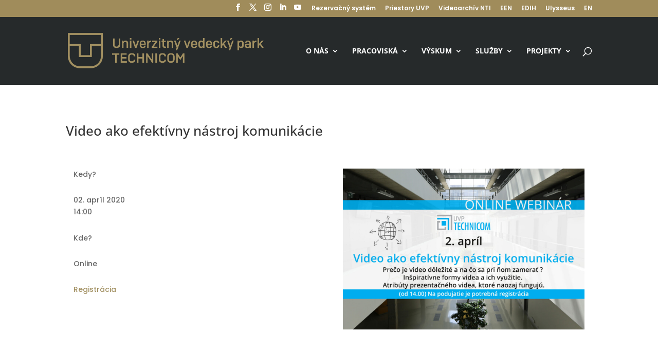

--- FILE ---
content_type: text/html; charset=UTF-8
request_url: https://uvptechnicom.sk/event/video-ako-efektivny-nastroj-komunikacie/
body_size: 35177
content:
<!DOCTYPE html>
<html lang="en-US">
<head>
<meta charset="UTF-8" />
<meta http-equiv="X-UA-Compatible" content="IE=edge">
<link rel="pingback" href="https://uvptechnicom.sk/xmlrpc.php" />
<script type="text/javascript">
document.documentElement.className = 'js';
</script>
<!-- <link rel='stylesheet' id='tribe-events-views-v2-bootstrap-datepicker-styles-css' href='https://uvptechnicom.sk/wp-content/plugins/the-events-calendar/vendor/bootstrap-datepicker/css/bootstrap-datepicker.standalone.min.css?ver=6.15.14' type='text/css' media='all' /> -->
<!-- <link rel='stylesheet' id='tec-variables-skeleton-css' href='https://uvptechnicom.sk/wp-content/plugins/the-events-calendar/common/build/css/variables-skeleton.css?ver=6.10.1' type='text/css' media='all' /> -->
<!-- <link rel='stylesheet' id='tribe-common-skeleton-style-css' href='https://uvptechnicom.sk/wp-content/plugins/the-events-calendar/common/build/css/common-skeleton.css?ver=6.10.1' type='text/css' media='all' /> -->
<!-- <link rel='stylesheet' id='tribe-tooltipster-css-css' href='https://uvptechnicom.sk/wp-content/plugins/the-events-calendar/common/vendor/tooltipster/tooltipster.bundle.min.css?ver=6.10.1' type='text/css' media='all' /> -->
<!-- <link rel='stylesheet' id='tribe-events-views-v2-skeleton-css' href='https://uvptechnicom.sk/wp-content/plugins/the-events-calendar/build/css/views-skeleton.css?ver=6.15.14' type='text/css' media='all' /> -->
<!-- <link rel='stylesheet' id='tec-variables-full-css' href='https://uvptechnicom.sk/wp-content/plugins/the-events-calendar/common/build/css/variables-full.css?ver=6.10.1' type='text/css' media='all' /> -->
<!-- <link rel='stylesheet' id='tribe-common-full-style-css' href='https://uvptechnicom.sk/wp-content/plugins/the-events-calendar/common/build/css/common-full.css?ver=6.10.1' type='text/css' media='all' /> -->
<!-- <link rel='stylesheet' id='tribe-events-views-v2-full-css' href='https://uvptechnicom.sk/wp-content/plugins/the-events-calendar/build/css/views-full.css?ver=6.15.14' type='text/css' media='all' /> -->
<link rel="stylesheet" type="text/css" href="//uvptechnicom.sk/wp-content/cache/wpfc-minified/e4amof26/hqe4c.css" media="all"/>
<!-- <link rel='stylesheet' id='tribe-events-views-v2-print-css' href='https://uvptechnicom.sk/wp-content/plugins/the-events-calendar/build/css/views-print.css?ver=6.15.14' type='text/css' media='print' /> -->
<link rel="stylesheet" type="text/css" href="//uvptechnicom.sk/wp-content/cache/wpfc-minified/k1lddjyv/hqe4c.css" media="print"/>
<link rel="preconnect" href="https://fonts.gstatic.com" crossorigin /><style id="et-builder-googlefonts-cached-inline">/* Original: https://fonts.googleapis.com/css?family=Open+Sans:300,regular,500,600,700,800,300italic,italic,500italic,600italic,700italic,800italic|Poppins:100,100italic,200,200italic,300,300italic,regular,italic,500,500italic,600,600italic,700,700italic,800,800italic,900,900italic&#038;subset=cyrillic,cyrillic-ext,greek,greek-ext,hebrew,latin,latin-ext,vietnamese,devanagari&#038;display=swap *//* User Agent: Mozilla/5.0 (Unknown; Linux x86_64) AppleWebKit/538.1 (KHTML, like Gecko) Safari/538.1 Daum/4.1 */@font-face {font-family: 'Open Sans';font-style: italic;font-weight: 300;font-stretch: normal;font-display: swap;src: url(https://fonts.gstatic.com/s/opensans/v44/memQYaGs126MiZpBA-UFUIcVXSCEkx2cmqvXlWq8tWZ0Pw86hd0Rk5hkaVc.ttf) format('truetype');}@font-face {font-family: 'Open Sans';font-style: italic;font-weight: 400;font-stretch: normal;font-display: swap;src: url(https://fonts.gstatic.com/s/opensans/v44/memQYaGs126MiZpBA-UFUIcVXSCEkx2cmqvXlWq8tWZ0Pw86hd0Rk8ZkaVc.ttf) format('truetype');}@font-face {font-family: 'Open Sans';font-style: italic;font-weight: 500;font-stretch: normal;font-display: swap;src: url(https://fonts.gstatic.com/s/opensans/v44/memQYaGs126MiZpBA-UFUIcVXSCEkx2cmqvXlWq8tWZ0Pw86hd0Rk_RkaVc.ttf) format('truetype');}@font-face {font-family: 'Open Sans';font-style: italic;font-weight: 600;font-stretch: normal;font-display: swap;src: url(https://fonts.gstatic.com/s/opensans/v44/memQYaGs126MiZpBA-UFUIcVXSCEkx2cmqvXlWq8tWZ0Pw86hd0RkxhjaVc.ttf) format('truetype');}@font-face {font-family: 'Open Sans';font-style: italic;font-weight: 700;font-stretch: normal;font-display: swap;src: url(https://fonts.gstatic.com/s/opensans/v44/memQYaGs126MiZpBA-UFUIcVXSCEkx2cmqvXlWq8tWZ0Pw86hd0RkyFjaVc.ttf) format('truetype');}@font-face {font-family: 'Open Sans';font-style: italic;font-weight: 800;font-stretch: normal;font-display: swap;src: url(https://fonts.gstatic.com/s/opensans/v44/memQYaGs126MiZpBA-UFUIcVXSCEkx2cmqvXlWq8tWZ0Pw86hd0Rk0ZjaVc.ttf) format('truetype');}@font-face {font-family: 'Open Sans';font-style: normal;font-weight: 300;font-stretch: normal;font-display: swap;src: url(https://fonts.gstatic.com/s/opensans/v44/memSYaGs126MiZpBA-UvWbX2vVnXBbObj2OVZyOOSr4dVJWUgsiH0C4n.ttf) format('truetype');}@font-face {font-family: 'Open Sans';font-style: normal;font-weight: 400;font-stretch: normal;font-display: swap;src: url(https://fonts.gstatic.com/s/opensans/v44/memSYaGs126MiZpBA-UvWbX2vVnXBbObj2OVZyOOSr4dVJWUgsjZ0C4n.ttf) format('truetype');}@font-face {font-family: 'Open Sans';font-style: normal;font-weight: 500;font-stretch: normal;font-display: swap;src: url(https://fonts.gstatic.com/s/opensans/v44/memSYaGs126MiZpBA-UvWbX2vVnXBbObj2OVZyOOSr4dVJWUgsjr0C4n.ttf) format('truetype');}@font-face {font-family: 'Open Sans';font-style: normal;font-weight: 600;font-stretch: normal;font-display: swap;src: url(https://fonts.gstatic.com/s/opensans/v44/memSYaGs126MiZpBA-UvWbX2vVnXBbObj2OVZyOOSr4dVJWUgsgH1y4n.ttf) format('truetype');}@font-face {font-family: 'Open Sans';font-style: normal;font-weight: 700;font-stretch: normal;font-display: swap;src: url(https://fonts.gstatic.com/s/opensans/v44/memSYaGs126MiZpBA-UvWbX2vVnXBbObj2OVZyOOSr4dVJWUgsg-1y4n.ttf) format('truetype');}@font-face {font-family: 'Open Sans';font-style: normal;font-weight: 800;font-stretch: normal;font-display: swap;src: url(https://fonts.gstatic.com/s/opensans/v44/memSYaGs126MiZpBA-UvWbX2vVnXBbObj2OVZyOOSr4dVJWUgshZ1y4n.ttf) format('truetype');}@font-face {font-family: 'Poppins';font-style: italic;font-weight: 100;font-display: swap;src: url(https://fonts.gstatic.com/s/poppins/v24/pxiAyp8kv8JHgFVrJJLmE3tF.ttf) format('truetype');}@font-face {font-family: 'Poppins';font-style: italic;font-weight: 200;font-display: swap;src: url(https://fonts.gstatic.com/s/poppins/v24/pxiDyp8kv8JHgFVrJJLmv1plEA.ttf) format('truetype');}@font-face {font-family: 'Poppins';font-style: italic;font-weight: 300;font-display: swap;src: url(https://fonts.gstatic.com/s/poppins/v24/pxiDyp8kv8JHgFVrJJLm21llEA.ttf) format('truetype');}@font-face {font-family: 'Poppins';font-style: italic;font-weight: 400;font-display: swap;src: url(https://fonts.gstatic.com/s/poppins/v24/pxiGyp8kv8JHgFVrJJLedw.ttf) format('truetype');}@font-face {font-family: 'Poppins';font-style: italic;font-weight: 500;font-display: swap;src: url(https://fonts.gstatic.com/s/poppins/v24/pxiDyp8kv8JHgFVrJJLmg1hlEA.ttf) format('truetype');}@font-face {font-family: 'Poppins';font-style: italic;font-weight: 600;font-display: swap;src: url(https://fonts.gstatic.com/s/poppins/v24/pxiDyp8kv8JHgFVrJJLmr19lEA.ttf) format('truetype');}@font-face {font-family: 'Poppins';font-style: italic;font-weight: 700;font-display: swap;src: url(https://fonts.gstatic.com/s/poppins/v24/pxiDyp8kv8JHgFVrJJLmy15lEA.ttf) format('truetype');}@font-face {font-family: 'Poppins';font-style: italic;font-weight: 800;font-display: swap;src: url(https://fonts.gstatic.com/s/poppins/v24/pxiDyp8kv8JHgFVrJJLm111lEA.ttf) format('truetype');}@font-face {font-family: 'Poppins';font-style: italic;font-weight: 900;font-display: swap;src: url(https://fonts.gstatic.com/s/poppins/v24/pxiDyp8kv8JHgFVrJJLm81xlEA.ttf) format('truetype');}@font-face {font-family: 'Poppins';font-style: normal;font-weight: 100;font-display: swap;src: url(https://fonts.gstatic.com/s/poppins/v24/pxiGyp8kv8JHgFVrLPTedw.ttf) format('truetype');}@font-face {font-family: 'Poppins';font-style: normal;font-weight: 200;font-display: swap;src: url(https://fonts.gstatic.com/s/poppins/v24/pxiByp8kv8JHgFVrLFj_V1s.ttf) format('truetype');}@font-face {font-family: 'Poppins';font-style: normal;font-weight: 300;font-display: swap;src: url(https://fonts.gstatic.com/s/poppins/v24/pxiByp8kv8JHgFVrLDz8V1s.ttf) format('truetype');}@font-face {font-family: 'Poppins';font-style: normal;font-weight: 400;font-display: swap;src: url(https://fonts.gstatic.com/s/poppins/v24/pxiEyp8kv8JHgFVrFJA.ttf) format('truetype');}@font-face {font-family: 'Poppins';font-style: normal;font-weight: 500;font-display: swap;src: url(https://fonts.gstatic.com/s/poppins/v24/pxiByp8kv8JHgFVrLGT9V1s.ttf) format('truetype');}@font-face {font-family: 'Poppins';font-style: normal;font-weight: 600;font-display: swap;src: url(https://fonts.gstatic.com/s/poppins/v24/pxiByp8kv8JHgFVrLEj6V1s.ttf) format('truetype');}@font-face {font-family: 'Poppins';font-style: normal;font-weight: 700;font-display: swap;src: url(https://fonts.gstatic.com/s/poppins/v24/pxiByp8kv8JHgFVrLCz7V1s.ttf) format('truetype');}@font-face {font-family: 'Poppins';font-style: normal;font-weight: 800;font-display: swap;src: url(https://fonts.gstatic.com/s/poppins/v24/pxiByp8kv8JHgFVrLDD4V1s.ttf) format('truetype');}@font-face {font-family: 'Poppins';font-style: normal;font-weight: 900;font-display: swap;src: url(https://fonts.gstatic.com/s/poppins/v24/pxiByp8kv8JHgFVrLBT5V1s.ttf) format('truetype');}/* User Agent: Mozilla/5.0 (Windows NT 6.1; WOW64; rv:27.0) Gecko/20100101 Firefox/27.0 */@font-face {font-family: 'Open Sans';font-style: italic;font-weight: 300;font-stretch: normal;font-display: swap;src: url(https://fonts.gstatic.com/l/font?kit=memQYaGs126MiZpBA-UFUIcVXSCEkx2cmqvXlWq8tWZ0Pw86hd0Rk5hkaVQ&skey=743457fe2cc29280&v=v44) format('woff');}@font-face {font-family: 'Open Sans';font-style: italic;font-weight: 400;font-stretch: normal;font-display: swap;src: url(https://fonts.gstatic.com/l/font?kit=memQYaGs126MiZpBA-UFUIcVXSCEkx2cmqvXlWq8tWZ0Pw86hd0Rk8ZkaVQ&skey=743457fe2cc29280&v=v44) format('woff');}@font-face {font-family: 'Open Sans';font-style: italic;font-weight: 500;font-stretch: normal;font-display: swap;src: url(https://fonts.gstatic.com/l/font?kit=memQYaGs126MiZpBA-UFUIcVXSCEkx2cmqvXlWq8tWZ0Pw86hd0Rk_RkaVQ&skey=743457fe2cc29280&v=v44) format('woff');}@font-face {font-family: 'Open Sans';font-style: italic;font-weight: 600;font-stretch: normal;font-display: swap;src: url(https://fonts.gstatic.com/l/font?kit=memQYaGs126MiZpBA-UFUIcVXSCEkx2cmqvXlWq8tWZ0Pw86hd0RkxhjaVQ&skey=743457fe2cc29280&v=v44) format('woff');}@font-face {font-family: 'Open Sans';font-style: italic;font-weight: 700;font-stretch: normal;font-display: swap;src: url(https://fonts.gstatic.com/l/font?kit=memQYaGs126MiZpBA-UFUIcVXSCEkx2cmqvXlWq8tWZ0Pw86hd0RkyFjaVQ&skey=743457fe2cc29280&v=v44) format('woff');}@font-face {font-family: 'Open Sans';font-style: italic;font-weight: 800;font-stretch: normal;font-display: swap;src: url(https://fonts.gstatic.com/l/font?kit=memQYaGs126MiZpBA-UFUIcVXSCEkx2cmqvXlWq8tWZ0Pw86hd0Rk0ZjaVQ&skey=743457fe2cc29280&v=v44) format('woff');}@font-face {font-family: 'Open Sans';font-style: normal;font-weight: 300;font-stretch: normal;font-display: swap;src: url(https://fonts.gstatic.com/l/font?kit=memSYaGs126MiZpBA-UvWbX2vVnXBbObj2OVZyOOSr4dVJWUgsiH0C4k&skey=62c1cbfccc78b4b2&v=v44) format('woff');}@font-face {font-family: 'Open Sans';font-style: normal;font-weight: 400;font-stretch: normal;font-display: swap;src: url(https://fonts.gstatic.com/l/font?kit=memSYaGs126MiZpBA-UvWbX2vVnXBbObj2OVZyOOSr4dVJWUgsjZ0C4k&skey=62c1cbfccc78b4b2&v=v44) format('woff');}@font-face {font-family: 'Open Sans';font-style: normal;font-weight: 500;font-stretch: normal;font-display: swap;src: url(https://fonts.gstatic.com/l/font?kit=memSYaGs126MiZpBA-UvWbX2vVnXBbObj2OVZyOOSr4dVJWUgsjr0C4k&skey=62c1cbfccc78b4b2&v=v44) format('woff');}@font-face {font-family: 'Open Sans';font-style: normal;font-weight: 600;font-stretch: normal;font-display: swap;src: url(https://fonts.gstatic.com/l/font?kit=memSYaGs126MiZpBA-UvWbX2vVnXBbObj2OVZyOOSr4dVJWUgsgH1y4k&skey=62c1cbfccc78b4b2&v=v44) format('woff');}@font-face {font-family: 'Open Sans';font-style: normal;font-weight: 700;font-stretch: normal;font-display: swap;src: url(https://fonts.gstatic.com/l/font?kit=memSYaGs126MiZpBA-UvWbX2vVnXBbObj2OVZyOOSr4dVJWUgsg-1y4k&skey=62c1cbfccc78b4b2&v=v44) format('woff');}@font-face {font-family: 'Open Sans';font-style: normal;font-weight: 800;font-stretch: normal;font-display: swap;src: url(https://fonts.gstatic.com/l/font?kit=memSYaGs126MiZpBA-UvWbX2vVnXBbObj2OVZyOOSr4dVJWUgshZ1y4k&skey=62c1cbfccc78b4b2&v=v44) format('woff');}@font-face {font-family: 'Poppins';font-style: italic;font-weight: 100;font-display: swap;src: url(https://fonts.gstatic.com/l/font?kit=pxiAyp8kv8JHgFVrJJLmE3tG&skey=14913f5d70e4915e&v=v24) format('woff');}@font-face {font-family: 'Poppins';font-style: italic;font-weight: 200;font-display: swap;src: url(https://fonts.gstatic.com/l/font?kit=pxiDyp8kv8JHgFVrJJLmv1plEw&skey=e6f64e60fb8d9268&v=v24) format('woff');}@font-face {font-family: 'Poppins';font-style: italic;font-weight: 300;font-display: swap;src: url(https://fonts.gstatic.com/l/font?kit=pxiDyp8kv8JHgFVrJJLm21llEw&skey=b60188e8ecc47dee&v=v24) format('woff');}@font-face {font-family: 'Poppins';font-style: italic;font-weight: 400;font-display: swap;src: url(https://fonts.gstatic.com/l/font?kit=pxiGyp8kv8JHgFVrJJLedA&skey=f21d6e783fa43c88&v=v24) format('woff');}@font-face {font-family: 'Poppins';font-style: italic;font-weight: 500;font-display: swap;src: url(https://fonts.gstatic.com/l/font?kit=pxiDyp8kv8JHgFVrJJLmg1hlEw&skey=b0aa19767d34da85&v=v24) format('woff');}@font-face {font-family: 'Poppins';font-style: italic;font-weight: 600;font-display: swap;src: url(https://fonts.gstatic.com/l/font?kit=pxiDyp8kv8JHgFVrJJLmr19lEw&skey=7fbc556774b13ef0&v=v24) format('woff');}@font-face {font-family: 'Poppins';font-style: italic;font-weight: 700;font-display: swap;src: url(https://fonts.gstatic.com/l/font?kit=pxiDyp8kv8JHgFVrJJLmy15lEw&skey=29c3bd833a54ba8c&v=v24) format('woff');}@font-face {font-family: 'Poppins';font-style: italic;font-weight: 800;font-display: swap;src: url(https://fonts.gstatic.com/l/font?kit=pxiDyp8kv8JHgFVrJJLm111lEw&skey=6ea139488603f28c&v=v24) format('woff');}@font-face {font-family: 'Poppins';font-style: italic;font-weight: 900;font-display: swap;src: url(https://fonts.gstatic.com/l/font?kit=pxiDyp8kv8JHgFVrJJLm81xlEw&skey=846b48b4eada095a&v=v24) format('woff');}@font-face {font-family: 'Poppins';font-style: normal;font-weight: 100;font-display: swap;src: url(https://fonts.gstatic.com/l/font?kit=pxiGyp8kv8JHgFVrLPTedA&skey=57be0781cfb72ecd&v=v24) format('woff');}@font-face {font-family: 'Poppins';font-style: normal;font-weight: 200;font-display: swap;src: url(https://fonts.gstatic.com/l/font?kit=pxiByp8kv8JHgFVrLFj_V1g&skey=1bdc08fe61c3cc9e&v=v24) format('woff');}@font-face {font-family: 'Poppins';font-style: normal;font-weight: 300;font-display: swap;src: url(https://fonts.gstatic.com/l/font?kit=pxiByp8kv8JHgFVrLDz8V1g&skey=4aabc5055a39e031&v=v24) format('woff');}@font-face {font-family: 'Poppins';font-style: normal;font-weight: 400;font-display: swap;src: url(https://fonts.gstatic.com/l/font?kit=pxiEyp8kv8JHgFVrFJM&skey=87759fb096548f6d&v=v24) format('woff');}@font-face {font-family: 'Poppins';font-style: normal;font-weight: 500;font-display: swap;src: url(https://fonts.gstatic.com/l/font?kit=pxiByp8kv8JHgFVrLGT9V1g&skey=d4526a9b64c21b87&v=v24) format('woff');}@font-face {font-family: 'Poppins';font-style: normal;font-weight: 600;font-display: swap;src: url(https://fonts.gstatic.com/l/font?kit=pxiByp8kv8JHgFVrLEj6V1g&skey=ce7ef9d62ca89319&v=v24) format('woff');}@font-face {font-family: 'Poppins';font-style: normal;font-weight: 700;font-display: swap;src: url(https://fonts.gstatic.com/l/font?kit=pxiByp8kv8JHgFVrLCz7V1g&skey=cea76fe63715a67a&v=v24) format('woff');}@font-face {font-family: 'Poppins';font-style: normal;font-weight: 800;font-display: swap;src: url(https://fonts.gstatic.com/l/font?kit=pxiByp8kv8JHgFVrLDD4V1g&skey=f01e006f58df81ac&v=v24) format('woff');}@font-face {font-family: 'Poppins';font-style: normal;font-weight: 900;font-display: swap;src: url(https://fonts.gstatic.com/l/font?kit=pxiByp8kv8JHgFVrLBT5V1g&skey=6c361c40a830b323&v=v24) format('woff');}/* User Agent: Mozilla/5.0 (Windows NT 6.3; rv:39.0) Gecko/20100101 Firefox/39.0 */@font-face {font-family: 'Open Sans';font-style: italic;font-weight: 300;font-stretch: normal;font-display: swap;src: url(https://fonts.gstatic.com/s/opensans/v44/memQYaGs126MiZpBA-UFUIcVXSCEkx2cmqvXlWq8tWZ0Pw86hd0Rk5hkaVI.woff2) format('woff2');}@font-face {font-family: 'Open Sans';font-style: italic;font-weight: 400;font-stretch: normal;font-display: swap;src: url(https://fonts.gstatic.com/s/opensans/v44/memQYaGs126MiZpBA-UFUIcVXSCEkx2cmqvXlWq8tWZ0Pw86hd0Rk8ZkaVI.woff2) format('woff2');}@font-face {font-family: 'Open Sans';font-style: italic;font-weight: 500;font-stretch: normal;font-display: swap;src: url(https://fonts.gstatic.com/s/opensans/v44/memQYaGs126MiZpBA-UFUIcVXSCEkx2cmqvXlWq8tWZ0Pw86hd0Rk_RkaVI.woff2) format('woff2');}@font-face {font-family: 'Open Sans';font-style: italic;font-weight: 600;font-stretch: normal;font-display: swap;src: url(https://fonts.gstatic.com/s/opensans/v44/memQYaGs126MiZpBA-UFUIcVXSCEkx2cmqvXlWq8tWZ0Pw86hd0RkxhjaVI.woff2) format('woff2');}@font-face {font-family: 'Open Sans';font-style: italic;font-weight: 700;font-stretch: normal;font-display: swap;src: url(https://fonts.gstatic.com/s/opensans/v44/memQYaGs126MiZpBA-UFUIcVXSCEkx2cmqvXlWq8tWZ0Pw86hd0RkyFjaVI.woff2) format('woff2');}@font-face {font-family: 'Open Sans';font-style: italic;font-weight: 800;font-stretch: normal;font-display: swap;src: url(https://fonts.gstatic.com/s/opensans/v44/memQYaGs126MiZpBA-UFUIcVXSCEkx2cmqvXlWq8tWZ0Pw86hd0Rk0ZjaVI.woff2) format('woff2');}@font-face {font-family: 'Open Sans';font-style: normal;font-weight: 300;font-stretch: normal;font-display: swap;src: url(https://fonts.gstatic.com/s/opensans/v44/memSYaGs126MiZpBA-UvWbX2vVnXBbObj2OVZyOOSr4dVJWUgsiH0C4i.woff2) format('woff2');}@font-face {font-family: 'Open Sans';font-style: normal;font-weight: 400;font-stretch: normal;font-display: swap;src: url(https://fonts.gstatic.com/s/opensans/v44/memSYaGs126MiZpBA-UvWbX2vVnXBbObj2OVZyOOSr4dVJWUgsjZ0C4i.woff2) format('woff2');}@font-face {font-family: 'Open Sans';font-style: normal;font-weight: 500;font-stretch: normal;font-display: swap;src: url(https://fonts.gstatic.com/s/opensans/v44/memSYaGs126MiZpBA-UvWbX2vVnXBbObj2OVZyOOSr4dVJWUgsjr0C4i.woff2) format('woff2');}@font-face {font-family: 'Open Sans';font-style: normal;font-weight: 600;font-stretch: normal;font-display: swap;src: url(https://fonts.gstatic.com/s/opensans/v44/memSYaGs126MiZpBA-UvWbX2vVnXBbObj2OVZyOOSr4dVJWUgsgH1y4i.woff2) format('woff2');}@font-face {font-family: 'Open Sans';font-style: normal;font-weight: 700;font-stretch: normal;font-display: swap;src: url(https://fonts.gstatic.com/s/opensans/v44/memSYaGs126MiZpBA-UvWbX2vVnXBbObj2OVZyOOSr4dVJWUgsg-1y4i.woff2) format('woff2');}@font-face {font-family: 'Open Sans';font-style: normal;font-weight: 800;font-stretch: normal;font-display: swap;src: url(https://fonts.gstatic.com/s/opensans/v44/memSYaGs126MiZpBA-UvWbX2vVnXBbObj2OVZyOOSr4dVJWUgshZ1y4i.woff2) format('woff2');}@font-face {font-family: 'Poppins';font-style: italic;font-weight: 100;font-display: swap;src: url(https://fonts.gstatic.com/s/poppins/v24/pxiAyp8kv8JHgFVrJJLmE3tA.woff2) format('woff2');}@font-face {font-family: 'Poppins';font-style: italic;font-weight: 200;font-display: swap;src: url(https://fonts.gstatic.com/s/poppins/v24/pxiDyp8kv8JHgFVrJJLmv1plFQ.woff2) format('woff2');}@font-face {font-family: 'Poppins';font-style: italic;font-weight: 300;font-display: swap;src: url(https://fonts.gstatic.com/s/poppins/v24/pxiDyp8kv8JHgFVrJJLm21llFQ.woff2) format('woff2');}@font-face {font-family: 'Poppins';font-style: italic;font-weight: 400;font-display: swap;src: url(https://fonts.gstatic.com/s/poppins/v24/pxiGyp8kv8JHgFVrJJLecg.woff2) format('woff2');}@font-face {font-family: 'Poppins';font-style: italic;font-weight: 500;font-display: swap;src: url(https://fonts.gstatic.com/s/poppins/v24/pxiDyp8kv8JHgFVrJJLmg1hlFQ.woff2) format('woff2');}@font-face {font-family: 'Poppins';font-style: italic;font-weight: 600;font-display: swap;src: url(https://fonts.gstatic.com/s/poppins/v24/pxiDyp8kv8JHgFVrJJLmr19lFQ.woff2) format('woff2');}@font-face {font-family: 'Poppins';font-style: italic;font-weight: 700;font-display: swap;src: url(https://fonts.gstatic.com/s/poppins/v24/pxiDyp8kv8JHgFVrJJLmy15lFQ.woff2) format('woff2');}@font-face {font-family: 'Poppins';font-style: italic;font-weight: 800;font-display: swap;src: url(https://fonts.gstatic.com/s/poppins/v24/pxiDyp8kv8JHgFVrJJLm111lFQ.woff2) format('woff2');}@font-face {font-family: 'Poppins';font-style: italic;font-weight: 900;font-display: swap;src: url(https://fonts.gstatic.com/s/poppins/v24/pxiDyp8kv8JHgFVrJJLm81xlFQ.woff2) format('woff2');}@font-face {font-family: 'Poppins';font-style: normal;font-weight: 100;font-display: swap;src: url(https://fonts.gstatic.com/s/poppins/v24/pxiGyp8kv8JHgFVrLPTecg.woff2) format('woff2');}@font-face {font-family: 'Poppins';font-style: normal;font-weight: 200;font-display: swap;src: url(https://fonts.gstatic.com/s/poppins/v24/pxiByp8kv8JHgFVrLFj_V14.woff2) format('woff2');}@font-face {font-family: 'Poppins';font-style: normal;font-weight: 300;font-display: swap;src: url(https://fonts.gstatic.com/s/poppins/v24/pxiByp8kv8JHgFVrLDz8V14.woff2) format('woff2');}@font-face {font-family: 'Poppins';font-style: normal;font-weight: 400;font-display: swap;src: url(https://fonts.gstatic.com/s/poppins/v24/pxiEyp8kv8JHgFVrFJU.woff2) format('woff2');}@font-face {font-family: 'Poppins';font-style: normal;font-weight: 500;font-display: swap;src: url(https://fonts.gstatic.com/s/poppins/v24/pxiByp8kv8JHgFVrLGT9V14.woff2) format('woff2');}@font-face {font-family: 'Poppins';font-style: normal;font-weight: 600;font-display: swap;src: url(https://fonts.gstatic.com/s/poppins/v24/pxiByp8kv8JHgFVrLEj6V14.woff2) format('woff2');}@font-face {font-family: 'Poppins';font-style: normal;font-weight: 700;font-display: swap;src: url(https://fonts.gstatic.com/s/poppins/v24/pxiByp8kv8JHgFVrLCz7V14.woff2) format('woff2');}@font-face {font-family: 'Poppins';font-style: normal;font-weight: 800;font-display: swap;src: url(https://fonts.gstatic.com/s/poppins/v24/pxiByp8kv8JHgFVrLDD4V14.woff2) format('woff2');}@font-face {font-family: 'Poppins';font-style: normal;font-weight: 900;font-display: swap;src: url(https://fonts.gstatic.com/s/poppins/v24/pxiByp8kv8JHgFVrLBT5V14.woff2) format('woff2');}</style><meta name='robots' content='index, follow, max-image-preview:large, max-snippet:-1, max-video-preview:-1' />
<script id="cookieyes" type="text/javascript" src="https://cdn-cookieyes.com/client_data/9ef50333243d3791863969db/script.js"></script><script type="text/javascript">
let jqueryParams=[],jQuery=function(r){return jqueryParams=[...jqueryParams,r],jQuery},$=function(r){return jqueryParams=[...jqueryParams,r],$};window.jQuery=jQuery,window.$=jQuery;let customHeadScripts=!1;jQuery.fn=jQuery.prototype={},$.fn=jQuery.prototype={},jQuery.noConflict=function(r){if(window.jQuery)return jQuery=window.jQuery,$=window.jQuery,customHeadScripts=!0,jQuery.noConflict},jQuery.ready=function(r){jqueryParams=[...jqueryParams,r]},$.ready=function(r){jqueryParams=[...jqueryParams,r]},jQuery.load=function(r){jqueryParams=[...jqueryParams,r]},$.load=function(r){jqueryParams=[...jqueryParams,r]},jQuery.fn.ready=function(r){jqueryParams=[...jqueryParams,r]},$.fn.ready=function(r){jqueryParams=[...jqueryParams,r]};</script>
<!-- This site is optimized with the Yoast SEO plugin v26.7 - https://yoast.com/wordpress/plugins/seo/ -->
<title>Video ako efektívny nástroj komunikácie - UVP TECHNICOM</title>
<link rel="canonical" href="https://uvptechnicom.sk/event/video-ako-efektivny-nastroj-komunikacie/" />
<meta property="og:locale" content="en_US" />
<meta property="og:type" content="article" />
<meta property="og:title" content="Video ako efektívny nástroj komunikácie - UVP TECHNICOM" />
<meta property="og:url" content="https://uvptechnicom.sk/event/video-ako-efektivny-nastroj-komunikacie/" />
<meta property="og:site_name" content="UVP TECHNICOM" />
<meta property="article:publisher" content="https://www.facebook.com/uvptechnicom" />
<meta property="article:modified_time" content="2022-07-06T15:33:27+00:00" />
<meta property="og:image" content="https://uvptechnicom.sk/wp-content/uploads/2020/03/videonastroj0204-scaled-1.jpg" />
<meta property="og:image:width" content="2560" />
<meta property="og:image:height" content="1707" />
<meta property="og:image:type" content="image/jpeg" />
<meta name="twitter:card" content="summary_large_image" />
<meta name="twitter:site" content="@uvptechnicom" />
<meta name="twitter:label1" content="Est. reading time" />
<meta name="twitter:data1" content="1 minute" />
<script type="application/ld+json" class="yoast-schema-graph">{"@context":"https://schema.org","@graph":[{"@type":"WebPage","@id":"https://uvptechnicom.sk/event/video-ako-efektivny-nastroj-komunikacie/","url":"https://uvptechnicom.sk/event/video-ako-efektivny-nastroj-komunikacie/","name":"Video ako efektívny nástroj komunikácie - UVP TECHNICOM","isPartOf":{"@id":"https://uvptechnicom.sk/#website"},"primaryImageOfPage":{"@id":"https://uvptechnicom.sk/event/video-ako-efektivny-nastroj-komunikacie/#primaryimage"},"image":{"@id":"https://uvptechnicom.sk/event/video-ako-efektivny-nastroj-komunikacie/#primaryimage"},"thumbnailUrl":"https://uvptechnicom.sk/wp-content/uploads/2020/03/videonastroj0204-scaled-1.jpg","datePublished":"2022-07-06T15:33:00+00:00","dateModified":"2022-07-06T15:33:27+00:00","breadcrumb":{"@id":"https://uvptechnicom.sk/event/video-ako-efektivny-nastroj-komunikacie/#breadcrumb"},"inLanguage":"en-US","potentialAction":[{"@type":"ReadAction","target":["https://uvptechnicom.sk/event/video-ako-efektivny-nastroj-komunikacie/"]}]},{"@type":"ImageObject","inLanguage":"en-US","@id":"https://uvptechnicom.sk/event/video-ako-efektivny-nastroj-komunikacie/#primaryimage","url":"https://uvptechnicom.sk/wp-content/uploads/2020/03/videonastroj0204-scaled-1.jpg","contentUrl":"https://uvptechnicom.sk/wp-content/uploads/2020/03/videonastroj0204-scaled-1.jpg","width":2560,"height":1707},{"@type":"BreadcrumbList","@id":"https://uvptechnicom.sk/event/video-ako-efektivny-nastroj-komunikacie/#breadcrumb","itemListElement":[{"@type":"ListItem","position":1,"name":"Home","item":"https://uvptechnicom.sk/"},{"@type":"ListItem","position":2,"name":"Udalosti","item":"https://uvptechnicom.sk/events/"},{"@type":"ListItem","position":3,"name":"Video ako efektívny nástroj komunikácie"}]},{"@type":"WebSite","@id":"https://uvptechnicom.sk/#website","url":"https://uvptechnicom.sk/","name":"UVP TECHNICOM","description":"Univerzitný vedecký park TECHNICOM","publisher":{"@id":"https://uvptechnicom.sk/#organization"},"potentialAction":[{"@type":"SearchAction","target":{"@type":"EntryPoint","urlTemplate":"https://uvptechnicom.sk/?s={search_term_string}"},"query-input":{"@type":"PropertyValueSpecification","valueRequired":true,"valueName":"search_term_string"}}],"inLanguage":"en-US"},{"@type":"Organization","@id":"https://uvptechnicom.sk/#organization","name":"UVP TECHNICOM","url":"https://uvptechnicom.sk/","logo":{"@type":"ImageObject","inLanguage":"en-US","@id":"https://uvptechnicom.sk/#/schema/logo/image/","url":"https://uvptechnicom.sk/wp-content/uploads/2022/02/UVP_TECHNICOM_4_SK_C_RGB-1.png","contentUrl":"https://uvptechnicom.sk/wp-content/uploads/2022/02/UVP_TECHNICOM_4_SK_C_RGB-1.png","width":531,"height":229,"caption":"UVP TECHNICOM"},"image":{"@id":"https://uvptechnicom.sk/#/schema/logo/image/"},"sameAs":["https://www.facebook.com/uvptechnicom","https://x.com/uvptechnicom","https://www.linkedin.com/company/uvp-technicom/"]},{"@type":"Event","name":"Video ako efektívny nástroj komunikácie","description":"","image":{"@id":"https://uvptechnicom.sk/event/video-ako-efektivny-nastroj-komunikacie/#primaryimage"},"url":"https://uvptechnicom.sk/event/video-ako-efektivny-nastroj-komunikacie/","eventAttendanceMode":"https://schema.org/OfflineEventAttendanceMode","eventStatus":"https://schema.org/EventScheduled","startDate":"2020-04-02T14:00:00+02:00","endDate":"2020-04-02T14:00:00+02:00","location":{"@type":"Place","name":"Online","description":"","url":"","address":{"@type":"PostalAddress"},"telephone":"","sameAs":""},"@id":"https://uvptechnicom.sk/event/video-ako-efektivny-nastroj-komunikacie/#event","mainEntityOfPage":{"@id":"https://uvptechnicom.sk/event/video-ako-efektivny-nastroj-komunikacie/"}}]}</script>
<!-- / Yoast SEO plugin. -->
<link rel="alternate" type="application/rss+xml" title="UVP TECHNICOM &raquo; Feed" href="https://uvptechnicom.sk/feed/" />
<link rel="alternate" type="application/rss+xml" title="UVP TECHNICOM &raquo; Comments Feed" href="https://uvptechnicom.sk/comments/feed/" />
<link rel="alternate" type="text/calendar" title="UVP TECHNICOM &raquo; iCal Feed" href="https://uvptechnicom.sk/events/?ical=1" />
<link rel="alternate" title="oEmbed (JSON)" type="application/json+oembed" href="https://uvptechnicom.sk/wp-json/oembed/1.0/embed?url=https%3A%2F%2Fuvptechnicom.sk%2Fevent%2Fvideo-ako-efektivny-nastroj-komunikacie%2F&#038;lang=sk" />
<link rel="alternate" title="oEmbed (XML)" type="text/xml+oembed" href="https://uvptechnicom.sk/wp-json/oembed/1.0/embed?url=https%3A%2F%2Fuvptechnicom.sk%2Fevent%2Fvideo-ako-efektivny-nastroj-komunikacie%2F&#038;format=xml&#038;lang=sk" />
<!-- This site uses the Google Analytics by MonsterInsights plugin v9.11.1 - Using Analytics tracking - https://www.monsterinsights.com/ -->
<script src="//www.googletagmanager.com/gtag/js?id=G-EQHL3EN60N"  data-cfasync="false" data-wpfc-render="false" type="text/javascript" async></script>
<script data-cfasync="false" data-wpfc-render="false" type="text/javascript">
var mi_version = '9.11.1';
var mi_track_user = true;
var mi_no_track_reason = '';
var MonsterInsightsDefaultLocations = {"page_location":"https:\/\/uvptechnicom.sk\/event\/video-ako-efektivny-nastroj-komunikacie\/"};
if ( typeof MonsterInsightsPrivacyGuardFilter === 'function' ) {
var MonsterInsightsLocations = (typeof MonsterInsightsExcludeQuery === 'object') ? MonsterInsightsPrivacyGuardFilter( MonsterInsightsExcludeQuery ) : MonsterInsightsPrivacyGuardFilter( MonsterInsightsDefaultLocations );
} else {
var MonsterInsightsLocations = (typeof MonsterInsightsExcludeQuery === 'object') ? MonsterInsightsExcludeQuery : MonsterInsightsDefaultLocations;
}
var disableStrs = [
'ga-disable-G-EQHL3EN60N',
];
/* Function to detect opted out users */
function __gtagTrackerIsOptedOut() {
for (var index = 0; index < disableStrs.length; index++) {
if (document.cookie.indexOf(disableStrs[index] + '=true') > -1) {
return true;
}
}
return false;
}
/* Disable tracking if the opt-out cookie exists. */
if (__gtagTrackerIsOptedOut()) {
for (var index = 0; index < disableStrs.length; index++) {
window[disableStrs[index]] = true;
}
}
/* Opt-out function */
function __gtagTrackerOptout() {
for (var index = 0; index < disableStrs.length; index++) {
document.cookie = disableStrs[index] + '=true; expires=Thu, 31 Dec 2099 23:59:59 UTC; path=/';
window[disableStrs[index]] = true;
}
}
if ('undefined' === typeof gaOptout) {
function gaOptout() {
__gtagTrackerOptout();
}
}
window.dataLayer = window.dataLayer || [];
window.MonsterInsightsDualTracker = {
helpers: {},
trackers: {},
};
if (mi_track_user) {
function __gtagDataLayer() {
dataLayer.push(arguments);
}
function __gtagTracker(type, name, parameters) {
if (!parameters) {
parameters = {};
}
if (parameters.send_to) {
__gtagDataLayer.apply(null, arguments);
return;
}
if (type === 'event') {
parameters.send_to = monsterinsights_frontend.v4_id;
var hookName = name;
if (typeof parameters['event_category'] !== 'undefined') {
hookName = parameters['event_category'] + ':' + name;
}
if (typeof MonsterInsightsDualTracker.trackers[hookName] !== 'undefined') {
MonsterInsightsDualTracker.trackers[hookName](parameters);
} else {
__gtagDataLayer('event', name, parameters);
}
} else {
__gtagDataLayer.apply(null, arguments);
}
}
__gtagTracker('js', new Date());
__gtagTracker('set', {
'developer_id.dZGIzZG': true,
});
if ( MonsterInsightsLocations.page_location ) {
__gtagTracker('set', MonsterInsightsLocations);
}
__gtagTracker('config', 'G-EQHL3EN60N', {"forceSSL":"true","link_attribution":"true"} );
window.gtag = __gtagTracker;										(function () {
/* https://developers.google.com/analytics/devguides/collection/analyticsjs/ */
/* ga and __gaTracker compatibility shim. */
var noopfn = function () {
return null;
};
var newtracker = function () {
return new Tracker();
};
var Tracker = function () {
return null;
};
var p = Tracker.prototype;
p.get = noopfn;
p.set = noopfn;
p.send = function () {
var args = Array.prototype.slice.call(arguments);
args.unshift('send');
__gaTracker.apply(null, args);
};
var __gaTracker = function () {
var len = arguments.length;
if (len === 0) {
return;
}
var f = arguments[len - 1];
if (typeof f !== 'object' || f === null || typeof f.hitCallback !== 'function') {
if ('send' === arguments[0]) {
var hitConverted, hitObject = false, action;
if ('event' === arguments[1]) {
if ('undefined' !== typeof arguments[3]) {
hitObject = {
'eventAction': arguments[3],
'eventCategory': arguments[2],
'eventLabel': arguments[4],
'value': arguments[5] ? arguments[5] : 1,
}
}
}
if ('pageview' === arguments[1]) {
if ('undefined' !== typeof arguments[2]) {
hitObject = {
'eventAction': 'page_view',
'page_path': arguments[2],
}
}
}
if (typeof arguments[2] === 'object') {
hitObject = arguments[2];
}
if (typeof arguments[5] === 'object') {
Object.assign(hitObject, arguments[5]);
}
if ('undefined' !== typeof arguments[1].hitType) {
hitObject = arguments[1];
if ('pageview' === hitObject.hitType) {
hitObject.eventAction = 'page_view';
}
}
if (hitObject) {
action = 'timing' === arguments[1].hitType ? 'timing_complete' : hitObject.eventAction;
hitConverted = mapArgs(hitObject);
__gtagTracker('event', action, hitConverted);
}
}
return;
}
function mapArgs(args) {
var arg, hit = {};
var gaMap = {
'eventCategory': 'event_category',
'eventAction': 'event_action',
'eventLabel': 'event_label',
'eventValue': 'event_value',
'nonInteraction': 'non_interaction',
'timingCategory': 'event_category',
'timingVar': 'name',
'timingValue': 'value',
'timingLabel': 'event_label',
'page': 'page_path',
'location': 'page_location',
'title': 'page_title',
'referrer' : 'page_referrer',
};
for (arg in args) {
if (!(!args.hasOwnProperty(arg) || !gaMap.hasOwnProperty(arg))) {
hit[gaMap[arg]] = args[arg];
} else {
hit[arg] = args[arg];
}
}
return hit;
}
try {
f.hitCallback();
} catch (ex) {
}
};
__gaTracker.create = newtracker;
__gaTracker.getByName = newtracker;
__gaTracker.getAll = function () {
return [];
};
__gaTracker.remove = noopfn;
__gaTracker.loaded = true;
window['__gaTracker'] = __gaTracker;
})();
} else {
console.log("");
(function () {
function __gtagTracker() {
return null;
}
window['__gtagTracker'] = __gtagTracker;
window['gtag'] = __gtagTracker;
})();
}
</script>
<!-- / Google Analytics by MonsterInsights -->
<meta content="Divi Child v.1.0.0" name="generator"/><!-- <link rel='stylesheet' id='tribe-events-v2-single-skeleton-css' href='https://uvptechnicom.sk/wp-content/plugins/the-events-calendar/build/css/tribe-events-single-skeleton.css?ver=6.15.14' type='text/css' media='all' /> -->
<!-- <link rel='stylesheet' id='tribe-events-v2-single-skeleton-full-css' href='https://uvptechnicom.sk/wp-content/plugins/the-events-calendar/build/css/tribe-events-single-full.css?ver=6.15.14' type='text/css' media='all' /> -->
<!-- <link rel='stylesheet' id='control-api-css' href='https://uvptechnicom.sk/wp-content/plugins/control-api/public/css/control-api-public.css?ver=1.0.0' type='text/css' media='all' /> -->
<!-- <link rel='stylesheet' id='dica-builder-styles-css' href='https://uvptechnicom.sk/wp-content/plugins/dg-divi-carousel/assets/css/dica-builder.css?ver=3.0.0' type='text/css' media='all' /> -->
<!-- <link rel='stylesheet' id='dica-lightbox-styles-css' href='https://uvptechnicom.sk/wp-content/plugins/dg-divi-carousel/styles/light-box-styles.css?ver=3.0.0' type='text/css' media='all' /> -->
<!-- <link rel='stylesheet' id='swipe-style-css' href='https://uvptechnicom.sk/wp-content/plugins/dg-divi-carousel/styles/swiper.min.css?ver=3.0.0' type='text/css' media='all' /> -->
<!-- <link rel='stylesheet' id='df-lib-styles-css' href='https://uvptechnicom.sk/wp-content/plugins/diviflash/public/css/lib/df_lib_styles.css?ver=1.4.14' type='text/css' media='all' /> -->
<link rel="stylesheet" type="text/css" href="//uvptechnicom.sk/wp-content/cache/wpfc-minified/18oro8u/hqe4c.css" media="all"/>
<style id='df-lib-styles-inline-css' type='text/css'>
#top-menu-nav .nav li:not(:last-child) {
padding-right: px;
}
/*# sourceURL=df-lib-styles-inline-css */
</style>
<!-- <link rel='stylesheet' id='df-builder-styles-css' href='https://uvptechnicom.sk/wp-content/plugins/diviflash/public/css/df-builder-styles.css?ver=1.4.14' type='text/css' media='all' /> -->
<!-- <link rel='stylesheet' id='df-popup-styles-css' href='https://uvptechnicom.sk/wp-content/plugins/diviflash/public/css/popup-custom.css?ver=1.4.14' type='text/css' media='all' /> -->
<link rel="stylesheet" type="text/css" href="//uvptechnicom.sk/wp-content/cache/wpfc-minified/6opniyzo/hqdio.css" media="all"/>
<style id='divi-style-parent-inline-inline-css' type='text/css'>
/*!
Theme Name: Divi
Theme URI: http://www.elegantthemes.com/gallery/divi/
Version: 4.27.5
Description: Smart. Flexible. Beautiful. Divi is the most powerful theme in our collection.
Author: Elegant Themes
Author URI: http://www.elegantthemes.com
License: GNU General Public License v2
License URI: http://www.gnu.org/licenses/gpl-2.0.html
*/
a,abbr,acronym,address,applet,b,big,blockquote,body,center,cite,code,dd,del,dfn,div,dl,dt,em,fieldset,font,form,h1,h2,h3,h4,h5,h6,html,i,iframe,img,ins,kbd,label,legend,li,object,ol,p,pre,q,s,samp,small,span,strike,strong,sub,sup,tt,u,ul,var{margin:0;padding:0;border:0;outline:0;font-size:100%;-ms-text-size-adjust:100%;-webkit-text-size-adjust:100%;vertical-align:baseline;background:transparent}body{line-height:1}ol,ul{list-style:none}blockquote,q{quotes:none}blockquote:after,blockquote:before,q:after,q:before{content:"";content:none}blockquote{margin:20px 0 30px;border-left:5px solid;padding-left:20px}:focus{outline:0}del{text-decoration:line-through}pre{overflow:auto;padding:10px}figure{margin:0}table{border-collapse:collapse;border-spacing:0}article,aside,footer,header,hgroup,nav,section{display:block}body{font-family:Open Sans,Arial,sans-serif;font-size:14px;color:#666;background-color:#fff;line-height:1.7em;font-weight:500;-webkit-font-smoothing:antialiased;-moz-osx-font-smoothing:grayscale}body.page-template-page-template-blank-php #page-container{padding-top:0!important}body.et_cover_background{background-size:cover!important;background-position:top!important;background-repeat:no-repeat!important;background-attachment:fixed}a{color:#2ea3f2}a,a:hover{text-decoration:none}p{padding-bottom:1em}p:not(.has-background):last-of-type{padding-bottom:0}p.et_normal_padding{padding-bottom:1em}strong{font-weight:700}cite,em,i{font-style:italic}code,pre{font-family:Courier New,monospace;margin-bottom:10px}ins{text-decoration:none}sub,sup{height:0;line-height:1;position:relative;vertical-align:baseline}sup{bottom:.8em}sub{top:.3em}dl{margin:0 0 1.5em}dl dt{font-weight:700}dd{margin-left:1.5em}blockquote p{padding-bottom:0}embed,iframe,object,video{max-width:100%}h1,h2,h3,h4,h5,h6{color:#333;padding-bottom:10px;line-height:1em;font-weight:500}h1 a,h2 a,h3 a,h4 a,h5 a,h6 a{color:inherit}h1{font-size:30px}h2{font-size:26px}h3{font-size:22px}h4{font-size:18px}h5{font-size:16px}h6{font-size:14px}input{-webkit-appearance:none}input[type=checkbox]{-webkit-appearance:checkbox}input[type=radio]{-webkit-appearance:radio}input.text,input.title,input[type=email],input[type=password],input[type=tel],input[type=text],select,textarea{background-color:#fff;border:1px solid #bbb;padding:2px;color:#4e4e4e}input.text:focus,input.title:focus,input[type=text]:focus,select:focus,textarea:focus{border-color:#2d3940;color:#3e3e3e}input.text,input.title,input[type=text],select,textarea{margin:0}textarea{padding:4px}button,input,select,textarea{font-family:inherit}img{max-width:100%;height:auto}.clearfix:after{visibility:hidden;display:block;font-size:0;content:" ";clear:both;height:0}.clear{clear:both}br.clear{margin:0;padding:0}.pagination{clear:both}#et_search_icon:hover,.et-social-icon a:hover,.et_password_protected_form .et_submit_button,.form-submit .et_pb_buttontton.alt.disabled,.nav-single a,.posted_in a{color:#2ea3f2}.et-search-form,blockquote{border-color:#2ea3f2}#main-content{background-color:#fff}.container{width:80%;max-width:1080px;margin:auto;position:relative}body:not(.et-tb) #main-content .container,body:not(.et-tb-has-header) #main-content .container{padding-top:58px}.et_full_width_page #main-content .container:before{display:none}.main_title{margin-bottom:20px}.et_password_protected_form .et_submit_button:hover,.form-submit .et_pb_button:hover{background:rgba(0,0,0,.05)}.et_button_icon_visible .et_pb_button{padding-right:2em;padding-left:.7em}.et_button_icon_visible .et_pb_button:after{opacity:1;margin-left:0}.et_button_left .et_pb_button:hover:after{left:.15em}.et_button_left .et_pb_button:after{margin-left:0;left:1em}.et_button_icon_visible.et_button_left .et_pb_button,.et_button_left .et_pb_button:hover,.et_button_left .et_pb_module .et_pb_button:hover{padding-left:2em;padding-right:.7em}.et_button_icon_visible.et_button_left .et_pb_button:after,.et_button_left .et_pb_button:hover:after{left:.15em}.et_password_protected_form .et_submit_button:hover,.form-submit .et_pb_button:hover{padding:.3em 1em}.et_button_no_icon .et_pb_button:after{display:none}.et_button_no_icon.et_button_icon_visible.et_button_left .et_pb_button,.et_button_no_icon.et_button_left .et_pb_button:hover,.et_button_no_icon .et_pb_button,.et_button_no_icon .et_pb_button:hover{padding:.3em 1em!important}.et_button_custom_icon .et_pb_button:after{line-height:1.7em}.et_button_custom_icon.et_button_icon_visible .et_pb_button:after,.et_button_custom_icon .et_pb_button:hover:after{margin-left:.3em}#left-area .post_format-post-format-gallery .wp-block-gallery:first-of-type{padding:0;margin-bottom:-16px}.entry-content table:not(.variations){border:1px solid #eee;margin:0 0 15px;text-align:left;width:100%}.entry-content thead th,.entry-content tr th{color:#555;font-weight:700;padding:9px 24px}.entry-content tr td{border-top:1px solid #eee;padding:6px 24px}#left-area ul,.entry-content ul,.et-l--body ul,.et-l--footer ul,.et-l--header ul{list-style-type:disc;padding:0 0 23px 1em;line-height:26px}#left-area ol,.entry-content ol,.et-l--body ol,.et-l--footer ol,.et-l--header ol{list-style-type:decimal;list-style-position:inside;padding:0 0 23px;line-height:26px}#left-area ul li ul,.entry-content ul li ol{padding:2px 0 2px 20px}#left-area ol li ul,.entry-content ol li ol,.et-l--body ol li ol,.et-l--footer ol li ol,.et-l--header ol li ol{padding:2px 0 2px 35px}#left-area ul.wp-block-gallery{display:-webkit-box;display:-ms-flexbox;display:flex;-ms-flex-wrap:wrap;flex-wrap:wrap;list-style-type:none;padding:0}#left-area ul.products{padding:0!important;line-height:1.7!important;list-style:none!important}.gallery-item a{display:block}.gallery-caption,.gallery-item a{width:90%}#wpadminbar{z-index:100001}#left-area .post-meta{font-size:14px;padding-bottom:15px}#left-area .post-meta a{text-decoration:none;color:#666}#left-area .et_featured_image{padding-bottom:7px}.single .post{padding-bottom:25px}body.single .et_audio_content{margin-bottom:-6px}.nav-single a{text-decoration:none;color:#2ea3f2;font-size:14px;font-weight:400}.nav-previous{float:left}.nav-next{float:right}.et_password_protected_form p input{background-color:#eee;border:none!important;width:100%!important;border-radius:0!important;font-size:14px;color:#999!important;padding:16px!important;-webkit-box-sizing:border-box;box-sizing:border-box}.et_password_protected_form label{display:none}.et_password_protected_form .et_submit_button{font-family:inherit;display:block;float:right;margin:8px auto 0;cursor:pointer}.post-password-required p.nocomments.container{max-width:100%}.post-password-required p.nocomments.container:before{display:none}.aligncenter,div.post .new-post .aligncenter{display:block;margin-left:auto;margin-right:auto}.wp-caption{border:1px solid #ddd;text-align:center;background-color:#f3f3f3;margin-bottom:10px;max-width:96%;padding:8px}.wp-caption.alignleft{margin:0 30px 20px 0}.wp-caption.alignright{margin:0 0 20px 30px}.wp-caption img{margin:0;padding:0;border:0}.wp-caption p.wp-caption-text{font-size:12px;padding:0 4px 5px;margin:0}.alignright{float:right}.alignleft{float:left}img.alignleft{display:inline;float:left;margin-right:15px}img.alignright{display:inline;float:right;margin-left:15px}.page.et_pb_pagebuilder_layout #main-content{background-color:transparent}body #main-content .et_builder_inner_content>h1,body #main-content .et_builder_inner_content>h2,body #main-content .et_builder_inner_content>h3,body #main-content .et_builder_inner_content>h4,body #main-content .et_builder_inner_content>h5,body #main-content .et_builder_inner_content>h6{line-height:1.4em}body #main-content .et_builder_inner_content>p{line-height:1.7em}.wp-block-pullquote{margin:20px 0 30px}.wp-block-pullquote.has-background blockquote{border-left:none}.wp-block-group.has-background{padding:1.5em 1.5em .5em}@media (min-width:981px){#left-area{width:79.125%;padding-bottom:23px}#main-content .container:before{content:"";position:absolute;top:0;height:100%;width:1px;background-color:#e2e2e2}.et_full_width_page #left-area,.et_no_sidebar #left-area{float:none;width:100%!important}.et_full_width_page #left-area{padding-bottom:0}.et_no_sidebar #main-content .container:before{display:none}}@media (max-width:980px){#page-container{padding-top:80px}.et-tb #page-container,.et-tb-has-header #page-container{padding-top:0!important}#left-area,#sidebar{width:100%!important}#main-content .container:before{display:none!important}.et_full_width_page .et_gallery_item:nth-child(4n+1){clear:none}}@media print{#page-container{padding-top:0!important}}#wp-admin-bar-et-use-visual-builder a:before{font-family:ETmodules!important;content:"\e625";font-size:30px!important;width:28px;margin-top:-3px;color:#974df3!important}#wp-admin-bar-et-use-visual-builder:hover a:before{color:#fff!important}#wp-admin-bar-et-use-visual-builder:hover a,#wp-admin-bar-et-use-visual-builder a:hover{transition:background-color .5s ease;-webkit-transition:background-color .5s ease;-moz-transition:background-color .5s ease;background-color:#7e3bd0!important;color:#fff!important}* html .clearfix,:first-child+html .clearfix{zoom:1}.iphone .et_pb_section_video_bg video::-webkit-media-controls-start-playback-button{display:none!important;-webkit-appearance:none}.et_mobile_device .et_pb_section_parallax .et_pb_parallax_css{background-attachment:scroll}.et-social-facebook a.icon:before{content:"\e093"}.et-social-twitter a.icon:before{content:"\e094"}.et-social-google-plus a.icon:before{content:"\e096"}.et-social-instagram a.icon:before{content:"\e09a"}.et-social-rss a.icon:before{content:"\e09e"}.ai1ec-single-event:after{content:" ";display:table;clear:both}.evcal_event_details .evcal_evdata_cell .eventon_details_shading_bot.eventon_details_shading_bot{z-index:3}.wp-block-divi-layout{margin-bottom:1em}*{-webkit-box-sizing:border-box;box-sizing:border-box}#et-info-email:before,#et-info-phone:before,#et_search_icon:before,.comment-reply-link:after,.et-cart-info span:before,.et-pb-arrow-next:before,.et-pb-arrow-prev:before,.et-social-icon a:before,.et_audio_container .mejs-playpause-button button:before,.et_audio_container .mejs-volume-button button:before,.et_overlay:before,.et_password_protected_form .et_submit_button:after,.et_pb_button:after,.et_pb_contact_reset:after,.et_pb_contact_submit:after,.et_pb_font_icon:before,.et_pb_newsletter_button:after,.et_pb_pricing_table_button:after,.et_pb_promo_button:after,.et_pb_testimonial:before,.et_pb_toggle_title:before,.form-submit .et_pb_button:after,.mobile_menu_bar:before,a.et_pb_more_button:after{font-family:ETmodules!important;speak:none;font-style:normal;font-weight:400;-webkit-font-feature-settings:normal;font-feature-settings:normal;font-variant:normal;text-transform:none;line-height:1;-webkit-font-smoothing:antialiased;-moz-osx-font-smoothing:grayscale;text-shadow:0 0;direction:ltr}.et-pb-icon,.et_pb_custom_button_icon.et_pb_button:after,.et_pb_login .et_pb_custom_button_icon.et_pb_button:after,.et_pb_woo_custom_button_icon .button.et_pb_custom_button_icon.et_pb_button:after,.et_pb_woo_custom_button_icon .button.et_pb_custom_button_icon.et_pb_button:hover:after{content:attr(data-icon)}.et-pb-icon{font-family:ETmodules;speak:none;font-weight:400;-webkit-font-feature-settings:normal;font-feature-settings:normal;font-variant:normal;text-transform:none;line-height:1;-webkit-font-smoothing:antialiased;font-size:96px;font-style:normal;display:inline-block;-webkit-box-sizing:border-box;box-sizing:border-box;direction:ltr}#et-ajax-saving{display:none;-webkit-transition:background .3s,-webkit-box-shadow .3s;transition:background .3s,-webkit-box-shadow .3s;transition:background .3s,box-shadow .3s;transition:background .3s,box-shadow .3s,-webkit-box-shadow .3s;-webkit-box-shadow:rgba(0,139,219,.247059) 0 0 60px;box-shadow:0 0 60px rgba(0,139,219,.247059);position:fixed;top:50%;left:50%;width:50px;height:50px;background:#fff;border-radius:50px;margin:-25px 0 0 -25px;z-index:999999;text-align:center}#et-ajax-saving img{margin:9px}.et-safe-mode-indicator,.et-safe-mode-indicator:focus,.et-safe-mode-indicator:hover{-webkit-box-shadow:0 5px 10px rgba(41,196,169,.15);box-shadow:0 5px 10px rgba(41,196,169,.15);background:#29c4a9;color:#fff;font-size:14px;font-weight:600;padding:12px;line-height:16px;border-radius:3px;position:fixed;bottom:30px;right:30px;z-index:999999;text-decoration:none;font-family:Open Sans,sans-serif;-webkit-font-smoothing:antialiased;-moz-osx-font-smoothing:grayscale}.et_pb_button{font-size:20px;font-weight:500;padding:.3em 1em;line-height:1.7em!important;background-color:transparent;background-size:cover;background-position:50%;background-repeat:no-repeat;border:2px solid;border-radius:3px;-webkit-transition-duration:.2s;transition-duration:.2s;-webkit-transition-property:all!important;transition-property:all!important}.et_pb_button,.et_pb_button_inner{position:relative}.et_pb_button:hover,.et_pb_module .et_pb_button:hover{border:2px solid transparent;padding:.3em 2em .3em .7em}.et_pb_button:hover{background-color:hsla(0,0%,100%,.2)}.et_pb_bg_layout_light.et_pb_button:hover,.et_pb_bg_layout_light .et_pb_button:hover{background-color:rgba(0,0,0,.05)}.et_pb_button:after,.et_pb_button:before{font-size:32px;line-height:1em;content:"\35";opacity:0;position:absolute;margin-left:-1em;-webkit-transition:all .2s;transition:all .2s;text-transform:none;-webkit-font-feature-settings:"kern" off;font-feature-settings:"kern" off;font-variant:none;font-style:normal;font-weight:400;text-shadow:none}.et_pb_button.et_hover_enabled:hover:after,.et_pb_button.et_pb_hovered:hover:after{-webkit-transition:none!important;transition:none!important}.et_pb_button:before{display:none}.et_pb_button:hover:after{opacity:1;margin-left:0}.et-db #et-boc .et-l h1 a,.et-db #et-boc .et-l h2 a,.et-db #et-boc .et-l h3 a,.et-db #et-boc .et-l h4 a,.et-db #et-boc .et-l h5 a,.et-db #et-boc .et-l h6 a{color:inherit}.et-db #et-boc .et-l.et-l--header .et_builder_inner_content{z-index:2}.et-db #et-boc .et-l *{-webkit-box-sizing:border-box;box-sizing:border-box}.et-db #et-boc .et-l #et-info-email:before,.et-db #et-boc .et-l #et-info-phone:before,.et-db #et-boc .et-l #et_search_icon:before,.et-db #et-boc .et-l .comment-reply-link:after,.et-db #et-boc .et-l .et-cart-info span:before,.et-db #et-boc .et-l .et-pb-arrow-next:before,.et-db #et-boc .et-l .et-pb-arrow-prev:before,.et-db #et-boc .et-l .et-social-icon a:before,.et-db #et-boc .et-l .et_audio_container .mejs-playpause-button button:before,.et-db #et-boc .et-l .et_audio_container .mejs-volume-button button:before,.et-db #et-boc .et-l .et_overlay:before,.et-db #et-boc .et-l .et_password_protected_form .et_submit_button:after,.et-db #et-boc .et-l .et_pb_button:after,.et-db #et-boc .et-l .et_pb_contact_reset:after,.et-db #et-boc .et-l .et_pb_contact_submit:after,.et-db #et-boc .et-l .et_pb_font_icon:before,.et-db #et-boc .et-l .et_pb_newsletter_button:after,.et-db #et-boc .et-l .et_pb_pricing_table_button:after,.et-db #et-boc .et-l .et_pb_promo_button:after,.et-db #et-boc .et-l .et_pb_testimonial:before,.et-db #et-boc .et-l .et_pb_toggle_title:before,.et-db #et-boc .et-l .form-submit .et_pb_button:after,.et-db #et-boc .et-l .mobile_menu_bar:before,.et-db #et-boc .et-l a.et_pb_more_button:after{font-family:ETmodules!important;speak:none;font-style:normal;font-weight:400;-webkit-font-feature-settings:normal;font-feature-settings:normal;font-variant:normal;text-transform:none;line-height:1;-webkit-font-smoothing:antialiased;-moz-osx-font-smoothing:grayscale;text-shadow:0 0;direction:ltr}.et-db #et-boc .et-l .et_pb_custom_button_icon.et_pb_button:after,.et-db #et-boc .et-l .et_pb_login .et_pb_custom_button_icon.et_pb_button:after,.et-db #et-boc .et-l .et_pb_woo_custom_button_icon .button.et_pb_custom_button_icon.et_pb_button:after,.et-db #et-boc .et-l .et_pb_woo_custom_button_icon .button.et_pb_custom_button_icon.et_pb_button:hover:after{content:attr(data-icon)}.et-db #et-boc .et-l .et-pb-icon{font-family:ETmodules;content:attr(data-icon);speak:none;font-weight:400;-webkit-font-feature-settings:normal;font-feature-settings:normal;font-variant:normal;text-transform:none;line-height:1;-webkit-font-smoothing:antialiased;font-size:96px;font-style:normal;display:inline-block;-webkit-box-sizing:border-box;box-sizing:border-box;direction:ltr}.et-db #et-boc .et-l #et-ajax-saving{display:none;-webkit-transition:background .3s,-webkit-box-shadow .3s;transition:background .3s,-webkit-box-shadow .3s;transition:background .3s,box-shadow .3s;transition:background .3s,box-shadow .3s,-webkit-box-shadow .3s;-webkit-box-shadow:rgba(0,139,219,.247059) 0 0 60px;box-shadow:0 0 60px rgba(0,139,219,.247059);position:fixed;top:50%;left:50%;width:50px;height:50px;background:#fff;border-radius:50px;margin:-25px 0 0 -25px;z-index:999999;text-align:center}.et-db #et-boc .et-l #et-ajax-saving img{margin:9px}.et-db #et-boc .et-l .et-safe-mode-indicator,.et-db #et-boc .et-l .et-safe-mode-indicator:focus,.et-db #et-boc .et-l .et-safe-mode-indicator:hover{-webkit-box-shadow:0 5px 10px rgba(41,196,169,.15);box-shadow:0 5px 10px rgba(41,196,169,.15);background:#29c4a9;color:#fff;font-size:14px;font-weight:600;padding:12px;line-height:16px;border-radius:3px;position:fixed;bottom:30px;right:30px;z-index:999999;text-decoration:none;font-family:Open Sans,sans-serif;-webkit-font-smoothing:antialiased;-moz-osx-font-smoothing:grayscale}.et-db #et-boc .et-l .et_pb_button{font-size:20px;font-weight:500;padding:.3em 1em;line-height:1.7em!important;background-color:transparent;background-size:cover;background-position:50%;background-repeat:no-repeat;position:relative;border:2px solid;border-radius:3px;-webkit-transition-duration:.2s;transition-duration:.2s;-webkit-transition-property:all!important;transition-property:all!important}.et-db #et-boc .et-l .et_pb_button_inner{position:relative}.et-db #et-boc .et-l .et_pb_button:hover,.et-db #et-boc .et-l .et_pb_module .et_pb_button:hover{border:2px solid transparent;padding:.3em 2em .3em .7em}.et-db #et-boc .et-l .et_pb_button:hover{background-color:hsla(0,0%,100%,.2)}.et-db #et-boc .et-l .et_pb_bg_layout_light.et_pb_button:hover,.et-db #et-boc .et-l .et_pb_bg_layout_light .et_pb_button:hover{background-color:rgba(0,0,0,.05)}.et-db #et-boc .et-l .et_pb_button:after,.et-db #et-boc .et-l .et_pb_button:before{font-size:32px;line-height:1em;content:"\35";opacity:0;position:absolute;margin-left:-1em;-webkit-transition:all .2s;transition:all .2s;text-transform:none;-webkit-font-feature-settings:"kern" off;font-feature-settings:"kern" off;font-variant:none;font-style:normal;font-weight:400;text-shadow:none}.et-db #et-boc .et-l .et_pb_button.et_hover_enabled:hover:after,.et-db #et-boc .et-l .et_pb_button.et_pb_hovered:hover:after{-webkit-transition:none!important;transition:none!important}.et-db #et-boc .et-l .et_pb_button:before{display:none}.et-db #et-boc .et-l .et_pb_button:hover:after{opacity:1;margin-left:0}.et-db #et-boc .et-l .et_pb_column_1_3 h1,.et-db #et-boc .et-l .et_pb_column_1_4 h1,.et-db #et-boc .et-l .et_pb_column_1_5 h1,.et-db #et-boc .et-l .et_pb_column_1_6 h1,.et-db #et-boc .et-l .et_pb_column_2_5 h1{font-size:26px}.et-db #et-boc .et-l .et_pb_column_1_3 h2,.et-db #et-boc .et-l .et_pb_column_1_4 h2,.et-db #et-boc .et-l .et_pb_column_1_5 h2,.et-db #et-boc .et-l .et_pb_column_1_6 h2,.et-db #et-boc .et-l .et_pb_column_2_5 h2{font-size:23px}.et-db #et-boc .et-l .et_pb_column_1_3 h3,.et-db #et-boc .et-l .et_pb_column_1_4 h3,.et-db #et-boc .et-l .et_pb_column_1_5 h3,.et-db #et-boc .et-l .et_pb_column_1_6 h3,.et-db #et-boc .et-l .et_pb_column_2_5 h3{font-size:20px}.et-db #et-boc .et-l .et_pb_column_1_3 h4,.et-db #et-boc .et-l .et_pb_column_1_4 h4,.et-db #et-boc .et-l .et_pb_column_1_5 h4,.et-db #et-boc .et-l .et_pb_column_1_6 h4,.et-db #et-boc .et-l .et_pb_column_2_5 h4{font-size:18px}.et-db #et-boc .et-l .et_pb_column_1_3 h5,.et-db #et-boc .et-l .et_pb_column_1_4 h5,.et-db #et-boc .et-l .et_pb_column_1_5 h5,.et-db #et-boc .et-l .et_pb_column_1_6 h5,.et-db #et-boc .et-l .et_pb_column_2_5 h5{font-size:16px}.et-db #et-boc .et-l .et_pb_column_1_3 h6,.et-db #et-boc .et-l .et_pb_column_1_4 h6,.et-db #et-boc .et-l .et_pb_column_1_5 h6,.et-db #et-boc .et-l .et_pb_column_1_6 h6,.et-db #et-boc .et-l .et_pb_column_2_5 h6{font-size:15px}.et-db #et-boc .et-l .et_pb_bg_layout_dark,.et-db #et-boc .et-l .et_pb_bg_layout_dark h1,.et-db #et-boc .et-l .et_pb_bg_layout_dark h2,.et-db #et-boc .et-l .et_pb_bg_layout_dark h3,.et-db #et-boc .et-l .et_pb_bg_layout_dark h4,.et-db #et-boc .et-l .et_pb_bg_layout_dark h5,.et-db #et-boc .et-l .et_pb_bg_layout_dark h6{color:#fff!important}.et-db #et-boc .et-l .et_pb_module.et_pb_text_align_left{text-align:left}.et-db #et-boc .et-l .et_pb_module.et_pb_text_align_center{text-align:center}.et-db #et-boc .et-l .et_pb_module.et_pb_text_align_right{text-align:right}.et-db #et-boc .et-l .et_pb_module.et_pb_text_align_justified{text-align:justify}.et-db #et-boc .et-l .clearfix:after{visibility:hidden;display:block;font-size:0;content:" ";clear:both;height:0}.et-db #et-boc .et-l .et_pb_bg_layout_light .et_pb_more_button{color:#2ea3f2}.et-db #et-boc .et-l .et_builder_inner_content{position:relative;z-index:1}header .et-db #et-boc .et-l .et_builder_inner_content{z-index:2}.et-db #et-boc .et-l .et_pb_css_mix_blend_mode_passthrough{mix-blend-mode:unset!important}.et-db #et-boc .et-l .et_pb_image_container{margin:-20px -20px 29px}.et-db #et-boc .et-l .et_pb_module_inner{position:relative}.et-db #et-boc .et-l .et_hover_enabled_preview{z-index:2}.et-db #et-boc .et-l .et_hover_enabled:hover{position:relative;z-index:2}.et-db #et-boc .et-l .et_pb_all_tabs,.et-db #et-boc .et-l .et_pb_module,.et-db #et-boc .et-l .et_pb_posts_nav a,.et-db #et-boc .et-l .et_pb_tab,.et-db #et-boc .et-l .et_pb_with_background{position:relative;background-size:cover;background-position:50%;background-repeat:no-repeat}.et-db #et-boc .et-l .et_pb_background_mask,.et-db #et-boc .et-l .et_pb_background_pattern{bottom:0;left:0;position:absolute;right:0;top:0}.et-db #et-boc .et-l .et_pb_background_mask{background-size:calc(100% + 2px) calc(100% + 2px);background-repeat:no-repeat;background-position:50%;overflow:hidden}.et-db #et-boc .et-l .et_pb_background_pattern{background-position:0 0;background-repeat:repeat}.et-db #et-boc .et-l .et_pb_with_border{position:relative;border:0 solid #333}.et-db #et-boc .et-l .post-password-required .et_pb_row{padding:0;width:100%}.et-db #et-boc .et-l .post-password-required .et_password_protected_form{min-height:0}body.et_pb_pagebuilder_layout.et_pb_show_title .et-db #et-boc .et-l .post-password-required .et_password_protected_form h1,body:not(.et_pb_pagebuilder_layout) .et-db #et-boc .et-l .post-password-required .et_password_protected_form h1{display:none}.et-db #et-boc .et-l .et_pb_no_bg{padding:0!important}.et-db #et-boc .et-l .et_overlay.et_pb_inline_icon:before,.et-db #et-boc .et-l .et_pb_inline_icon:before{content:attr(data-icon)}.et-db #et-boc .et-l .et_pb_more_button{color:inherit;text-shadow:none;text-decoration:none;display:inline-block;margin-top:20px}.et-db #et-boc .et-l .et_parallax_bg_wrap{overflow:hidden;position:absolute;top:0;right:0;bottom:0;left:0}.et-db #et-boc .et-l .et_parallax_bg{background-repeat:no-repeat;background-position:top;background-size:cover;position:absolute;bottom:0;left:0;width:100%;height:100%;display:block}.et-db #et-boc .et-l .et_parallax_bg.et_parallax_bg__hover,.et-db #et-boc .et-l .et_parallax_bg.et_parallax_bg_phone,.et-db #et-boc .et-l .et_parallax_bg.et_parallax_bg_tablet,.et-db #et-boc .et-l .et_parallax_gradient.et_parallax_gradient__hover,.et-db #et-boc .et-l .et_parallax_gradient.et_parallax_gradient_phone,.et-db #et-boc .et-l .et_parallax_gradient.et_parallax_gradient_tablet,.et-db #et-boc .et-l .et_pb_section_parallax_hover:hover .et_parallax_bg:not(.et_parallax_bg__hover),.et-db #et-boc .et-l .et_pb_section_parallax_hover:hover .et_parallax_gradient:not(.et_parallax_gradient__hover){display:none}.et-db #et-boc .et-l .et_pb_section_parallax_hover:hover .et_parallax_bg.et_parallax_bg__hover,.et-db #et-boc .et-l .et_pb_section_parallax_hover:hover .et_parallax_gradient.et_parallax_gradient__hover{display:block}.et-db #et-boc .et-l .et_parallax_gradient{bottom:0;display:block;left:0;position:absolute;right:0;top:0}.et-db #et-boc .et-l .et_pb_module.et_pb_section_parallax,.et-db #et-boc .et-l .et_pb_posts_nav a.et_pb_section_parallax,.et-db #et-boc .et-l .et_pb_tab.et_pb_section_parallax{position:relative}.et-db #et-boc .et-l .et_pb_section_parallax .et_pb_parallax_css,.et-db #et-boc .et-l .et_pb_slides .et_parallax_bg.et_pb_parallax_css{background-attachment:fixed}.et-db #et-boc .et-l body.et-bfb .et_pb_section_parallax .et_pb_parallax_css,.et-db #et-boc .et-l body.et-bfb .et_pb_slides .et_parallax_bg.et_pb_parallax_css{background-attachment:scroll;bottom:auto}.et-db #et-boc .et-l .et_pb_section_parallax.et_pb_column .et_pb_module,.et-db #et-boc .et-l .et_pb_section_parallax.et_pb_row .et_pb_column,.et-db #et-boc .et-l .et_pb_section_parallax.et_pb_row .et_pb_module{z-index:9;position:relative}.et-db #et-boc .et-l .et_pb_more_button:hover:after{opacity:1;margin-left:0}.et-db #et-boc .et-l .et_pb_preload .et_pb_section_video_bg,.et-db #et-boc .et-l .et_pb_preload>div{visibility:hidden}.et-db #et-boc .et-l .et_pb_preload,.et-db #et-boc .et-l .et_pb_section.et_pb_section_video.et_pb_preload{position:relative;background:#464646!important}.et-db #et-boc .et-l .et_pb_preload:before{content:"";position:absolute;top:50%;left:50%;background:url(https://uvptechnicom.sk/wp-content/themes/Divi/includes/builder/styles/images/preloader.gif) no-repeat;border-radius:32px;width:32px;height:32px;margin:-16px 0 0 -16px}.et-db #et-boc .et-l .box-shadow-overlay{position:absolute;top:0;left:0;width:100%;height:100%;z-index:10;pointer-events:none}.et-db #et-boc .et-l .et_pb_section>.box-shadow-overlay~.et_pb_row{z-index:11}.et-db #et-boc .et-l body.safari .section_has_divider{will-change:transform}.et-db #et-boc .et-l .et_pb_row>.box-shadow-overlay{z-index:8}.et-db #et-boc .et-l .has-box-shadow-overlay{position:relative}.et-db #et-boc .et-l .et_clickable{cursor:pointer}.et-db #et-boc .et-l .screen-reader-text{border:0;clip:rect(1px,1px,1px,1px);-webkit-clip-path:inset(50%);clip-path:inset(50%);height:1px;margin:-1px;overflow:hidden;padding:0;position:absolute!important;width:1px;word-wrap:normal!important}.et-db #et-boc .et-l .et_multi_view_hidden,.et-db #et-boc .et-l .et_multi_view_hidden_image{display:none!important}@keyframes multi-view-image-fade{0%{opacity:0}10%{opacity:.1}20%{opacity:.2}30%{opacity:.3}40%{opacity:.4}50%{opacity:.5}60%{opacity:.6}70%{opacity:.7}80%{opacity:.8}90%{opacity:.9}to{opacity:1}}.et-db #et-boc .et-l .et_multi_view_image__loading{visibility:hidden}.et-db #et-boc .et-l .et_multi_view_image__loaded{-webkit-animation:multi-view-image-fade .5s;animation:multi-view-image-fade .5s}.et-db #et-boc .et-l #et-pb-motion-effects-offset-tracker{visibility:hidden!important;opacity:0;position:absolute;top:0;left:0}.et-db #et-boc .et-l .et-pb-before-scroll-animation{opacity:0}.et-db #et-boc .et-l header.et-l.et-l--header:after{clear:both;display:block;content:""}.et-db #et-boc .et-l .et_pb_module{-webkit-animation-timing-function:linear;animation-timing-function:linear;-webkit-animation-duration:.2s;animation-duration:.2s}@-webkit-keyframes fadeBottom{0%{opacity:0;-webkit-transform:translateY(10%);transform:translateY(10%)}to{opacity:1;-webkit-transform:translateY(0);transform:translateY(0)}}@keyframes fadeBottom{0%{opacity:0;-webkit-transform:translateY(10%);transform:translateY(10%)}to{opacity:1;-webkit-transform:translateY(0);transform:translateY(0)}}@-webkit-keyframes fadeLeft{0%{opacity:0;-webkit-transform:translateX(-10%);transform:translateX(-10%)}to{opacity:1;-webkit-transform:translateX(0);transform:translateX(0)}}@keyframes fadeLeft{0%{opacity:0;-webkit-transform:translateX(-10%);transform:translateX(-10%)}to{opacity:1;-webkit-transform:translateX(0);transform:translateX(0)}}@-webkit-keyframes fadeRight{0%{opacity:0;-webkit-transform:translateX(10%);transform:translateX(10%)}to{opacity:1;-webkit-transform:translateX(0);transform:translateX(0)}}@keyframes fadeRight{0%{opacity:0;-webkit-transform:translateX(10%);transform:translateX(10%)}to{opacity:1;-webkit-transform:translateX(0);transform:translateX(0)}}@-webkit-keyframes fadeTop{0%{opacity:0;-webkit-transform:translateY(-10%);transform:translateY(-10%)}to{opacity:1;-webkit-transform:translateX(0);transform:translateX(0)}}@keyframes fadeTop{0%{opacity:0;-webkit-transform:translateY(-10%);transform:translateY(-10%)}to{opacity:1;-webkit-transform:translateX(0);transform:translateX(0)}}@-webkit-keyframes fadeIn{0%{opacity:0}to{opacity:1}}@keyframes fadeIn{0%{opacity:0}to{opacity:1}}.et-db #et-boc .et-l .et-waypoint:not(.et_pb_counters){opacity:0}@media (min-width:981px){.et-db #et-boc .et-l .et_pb_section.et_section_specialty div.et_pb_row .et_pb_column .et_pb_column .et_pb_module.et-last-child,.et-db #et-boc .et-l .et_pb_section.et_section_specialty div.et_pb_row .et_pb_column .et_pb_column .et_pb_module:last-child,.et-db #et-boc .et-l .et_pb_section.et_section_specialty div.et_pb_row .et_pb_column .et_pb_row_inner .et_pb_column .et_pb_module.et-last-child,.et-db #et-boc .et-l .et_pb_section.et_section_specialty div.et_pb_row .et_pb_column .et_pb_row_inner .et_pb_column .et_pb_module:last-child,.et-db #et-boc .et-l .et_pb_section div.et_pb_row .et_pb_column .et_pb_module.et-last-child,.et-db #et-boc .et-l .et_pb_section div.et_pb_row .et_pb_column .et_pb_module:last-child{margin-bottom:0}}@media (max-width:980px){.et-db #et-boc .et-l .et_overlay.et_pb_inline_icon_tablet:before,.et-db #et-boc .et-l .et_pb_inline_icon_tablet:before{content:attr(data-icon-tablet)}.et-db #et-boc .et-l .et_parallax_bg.et_parallax_bg_tablet_exist,.et-db #et-boc .et-l .et_parallax_gradient.et_parallax_gradient_tablet_exist{display:none}.et-db #et-boc .et-l .et_parallax_bg.et_parallax_bg_tablet,.et-db #et-boc .et-l .et_parallax_gradient.et_parallax_gradient_tablet{display:block}.et-db #et-boc .et-l .et_pb_column .et_pb_module{margin-bottom:30px}.et-db #et-boc .et-l .et_pb_row .et_pb_column .et_pb_module.et-last-child,.et-db #et-boc .et-l .et_pb_row .et_pb_column .et_pb_module:last-child,.et-db #et-boc .et-l .et_section_specialty .et_pb_row .et_pb_column .et_pb_module.et-last-child,.et-db #et-boc .et-l .et_section_specialty .et_pb_row .et_pb_column .et_pb_module:last-child{margin-bottom:0}.et-db #et-boc .et-l .et_pb_more_button{display:inline-block!important}.et-db #et-boc .et-l .et_pb_bg_layout_light_tablet.et_pb_button,.et-db #et-boc .et-l .et_pb_bg_layout_light_tablet.et_pb_module.et_pb_button,.et-db #et-boc .et-l .et_pb_bg_layout_light_tablet .et_pb_more_button{color:#2ea3f2}.et-db #et-boc .et-l .et_pb_bg_layout_light_tablet .et_pb_forgot_password a{color:#666}.et-db #et-boc .et-l .et_pb_bg_layout_light_tablet h1,.et-db #et-boc .et-l .et_pb_bg_layout_light_tablet h2,.et-db #et-boc .et-l .et_pb_bg_layout_light_tablet h3,.et-db #et-boc .et-l .et_pb_bg_layout_light_tablet h4,.et-db #et-boc .et-l .et_pb_bg_layout_light_tablet h5,.et-db #et-boc .et-l .et_pb_bg_layout_light_tablet h6{color:#333!important}.et_pb_module .et-db #et-boc .et-l .et_pb_bg_layout_light_tablet.et_pb_button{color:#2ea3f2!important}.et-db #et-boc .et-l .et_pb_bg_layout_light_tablet{color:#666!important}.et-db #et-boc .et-l .et_pb_bg_layout_dark_tablet,.et-db #et-boc .et-l .et_pb_bg_layout_dark_tablet h1,.et-db #et-boc .et-l .et_pb_bg_layout_dark_tablet h2,.et-db #et-boc .et-l .et_pb_bg_layout_dark_tablet h3,.et-db #et-boc .et-l .et_pb_bg_layout_dark_tablet h4,.et-db #et-boc .et-l .et_pb_bg_layout_dark_tablet h5,.et-db #et-boc .et-l .et_pb_bg_layout_dark_tablet h6{color:#fff!important}.et-db #et-boc .et-l .et_pb_bg_layout_dark_tablet.et_pb_button,.et-db #et-boc .et-l .et_pb_bg_layout_dark_tablet.et_pb_module.et_pb_button,.et-db #et-boc .et-l .et_pb_bg_layout_dark_tablet .et_pb_more_button{color:inherit}.et-db #et-boc .et-l .et_pb_bg_layout_dark_tablet .et_pb_forgot_password a{color:#fff}.et-db #et-boc .et-l .et_pb_module.et_pb_text_align_left-tablet{text-align:left}.et-db #et-boc .et-l .et_pb_module.et_pb_text_align_center-tablet{text-align:center}.et-db #et-boc .et-l .et_pb_module.et_pb_text_align_right-tablet{text-align:right}.et-db #et-boc .et-l .et_pb_module.et_pb_text_align_justified-tablet{text-align:justify}}@media (max-width:767px){.et-db #et-boc .et-l .et_pb_more_button{display:inline-block!important}.et-db #et-boc .et-l .et_overlay.et_pb_inline_icon_phone:before,.et-db #et-boc .et-l .et_pb_inline_icon_phone:before{content:attr(data-icon-phone)}.et-db #et-boc .et-l .et_parallax_bg.et_parallax_bg_phone_exist,.et-db #et-boc .et-l .et_parallax_gradient.et_parallax_gradient_phone_exist{display:none}.et-db #et-boc .et-l .et_parallax_bg.et_parallax_bg_phone,.et-db #et-boc .et-l .et_parallax_gradient.et_parallax_gradient_phone{display:block}.et-db #et-boc .et-l .et-hide-mobile{display:none!important}.et-db #et-boc .et-l .et_pb_bg_layout_light_phone.et_pb_button,.et-db #et-boc .et-l .et_pb_bg_layout_light_phone.et_pb_module.et_pb_button,.et-db #et-boc .et-l .et_pb_bg_layout_light_phone .et_pb_more_button{color:#2ea3f2}.et-db #et-boc .et-l .et_pb_bg_layout_light_phone .et_pb_forgot_password a{color:#666}.et-db #et-boc .et-l .et_pb_bg_layout_light_phone h1,.et-db #et-boc .et-l .et_pb_bg_layout_light_phone h2,.et-db #et-boc .et-l .et_pb_bg_layout_light_phone h3,.et-db #et-boc .et-l .et_pb_bg_layout_light_phone h4,.et-db #et-boc .et-l .et_pb_bg_layout_light_phone h5,.et-db #et-boc .et-l .et_pb_bg_layout_light_phone h6{color:#333!important}.et_pb_module .et-db #et-boc .et-l .et_pb_bg_layout_light_phone.et_pb_button{color:#2ea3f2!important}.et-db #et-boc .et-l .et_pb_bg_layout_light_phone{color:#666!important}.et-db #et-boc .et-l .et_pb_bg_layout_dark_phone,.et-db #et-boc .et-l .et_pb_bg_layout_dark_phone h1,.et-db #et-boc .et-l .et_pb_bg_layout_dark_phone h2,.et-db #et-boc .et-l .et_pb_bg_layout_dark_phone h3,.et-db #et-boc .et-l .et_pb_bg_layout_dark_phone h4,.et-db #et-boc .et-l .et_pb_bg_layout_dark_phone h5,.et-db #et-boc .et-l .et_pb_bg_layout_dark_phone h6{color:#fff!important}.et-db #et-boc .et-l .et_pb_bg_layout_dark_phone.et_pb_button,.et-db #et-boc .et-l .et_pb_bg_layout_dark_phone.et_pb_module.et_pb_button,.et-db #et-boc .et-l .et_pb_bg_layout_dark_phone .et_pb_more_button{color:inherit}.et_pb_module .et-db #et-boc .et-l .et_pb_bg_layout_dark_phone.et_pb_button{color:#fff!important}.et-db #et-boc .et-l .et_pb_bg_layout_dark_phone .et_pb_forgot_password a{color:#fff}.et-db #et-boc .et-l .et_pb_module.et_pb_text_align_left-phone{text-align:left}.et-db #et-boc .et-l .et_pb_module.et_pb_text_align_center-phone{text-align:center}.et-db #et-boc .et-l .et_pb_module.et_pb_text_align_right-phone{text-align:right}.et-db #et-boc .et-l .et_pb_module.et_pb_text_align_justified-phone{text-align:justify}}@media (max-width:479px){.et-db #et-boc .et-l a.et_pb_more_button{display:block}}@media (min-width:768px) and (max-width:980px){.et-db #et-boc .et-l [data-et-multi-view-load-tablet-hidden=true]:not(.et_multi_view_swapped){display:none!important}}@media (max-width:767px){.et-db #et-boc .et-l [data-et-multi-view-load-phone-hidden=true]:not(.et_multi_view_swapped){display:none!important}}.et-db #et-boc .et-l .et_pb_menu.et_pb_menu--style-inline_centered_logo .et_pb_menu__menu nav ul{-webkit-box-pack:center;-ms-flex-pack:center;justify-content:center}@-webkit-keyframes multi-view-image-fade{0%{-webkit-transform:scale(1);transform:scale(1);opacity:1}50%{-webkit-transform:scale(1.01);transform:scale(1.01);opacity:1}to{-webkit-transform:scale(1);transform:scale(1);opacity:1}}
/*# sourceURL=divi-style-parent-inline-inline-css */
</style>
<style id='divi-dynamic-critical-inline-css' type='text/css'>
@font-face{font-family:ETmodules;font-display:block;src:url(//uvptechnicom.sk/wp-content/themes/Divi/core/admin/fonts/modules/all/modules.eot);src:url(//uvptechnicom.sk/wp-content/themes/Divi/core/admin/fonts/modules/all/modules.eot?#iefix) format("embedded-opentype"),url(//uvptechnicom.sk/wp-content/themes/Divi/core/admin/fonts/modules/all/modules.woff) format("woff"),url(//uvptechnicom.sk/wp-content/themes/Divi/core/admin/fonts/modules/all/modules.ttf) format("truetype"),url(//uvptechnicom.sk/wp-content/themes/Divi/core/admin/fonts/modules/all/modules.svg#ETmodules) format("svg");font-weight:400;font-style:normal}
.et-db #et-boc .et-l .et_pb_post{margin-bottom:60px;word-wrap:break-word}.et-db #et-boc .et-l .et_pb_fullwidth_post_content.et_pb_with_border img,.et-db #et-boc .et-l .et_pb_post_content.et_pb_with_border img,.et-db #et-boc .et-l .et_pb_with_border .et_pb_post .et_pb_slides,.et-db #et-boc .et-l .et_pb_with_border .et_pb_post img:not(.woocommerce-placeholder),.et-db #et-boc .et-l .et_pb_with_border.et_pb_posts .et_pb_post,.et-db #et-boc .et-l .et_pb_with_border.et_pb_posts_nav span.nav-next a,.et-db #et-boc .et-l .et_pb_with_border.et_pb_posts_nav span.nav-previous a{border:0 solid #333}.et-db #et-boc .et-l .et_pb_post .entry-content{padding-top:30px}.et-db #et-boc .et-l .et_pb_post .entry-featured-image-url{display:block;position:relative;margin-bottom:30px}.et-db #et-boc .et-l .et_pb_post .entry-title a,.et-db #et-boc .et-l .et_pb_post h2 a{text-decoration:none}.et-db #et-boc .et-l .et_pb_post .post-meta{font-size:14px;margin-bottom:6px}.et-db #et-boc .et-l .et_pb_post .post-meta a{text-decoration:none}.et-db #et-boc .et-l .et_pb_post .more{color:#82c0c7;text-decoration:none}.et-db #et-boc .et-l .et_pb_posts a.more-link{clear:both;display:block}.et-db #et-boc .et-l .et_pb_posts .et_pb_post{position:relative}.et-db #et-boc .et-l .et_pb_has_overlay.et_pb_post .et_pb_image_container a{display:block;position:relative;overflow:hidden}.et-db #et-boc .et-l .et_pb_image_container img,.et-db #et-boc .et-l .et_pb_post a img{vertical-align:bottom;max-width:100%}@media (min-width:981px) and (max-width:1100px){.et-db #et-boc .et-l .et_pb_post{margin-bottom:42px}}@media (max-width:980px){.et-db #et-boc .et-l .et_pb_post{margin-bottom:42px}.et-db #et-boc .et-l .et_pb_bg_layout_light_tablet .et_pb_post .post-meta,.et-db #et-boc .et-l .et_pb_bg_layout_light_tablet .et_pb_post .post-meta a,.et-db #et-boc .et-l .et_pb_bg_layout_light_tablet .et_pb_post p{color:#666}.et-db #et-boc .et-l .et_pb_bg_layout_dark_tablet .et_pb_post .post-meta,.et-db #et-boc .et-l .et_pb_bg_layout_dark_tablet .et_pb_post .post-meta a,.et-db #et-boc .et-l .et_pb_bg_layout_dark_tablet .et_pb_post p{color:inherit}.et-db #et-boc .et-l .et_pb_bg_layout_dark_tablet .comment_postinfo a,.et-db #et-boc .et-l .et_pb_bg_layout_dark_tablet .comment_postinfo span{color:#fff}}@media (max-width:767px){.et-db #et-boc .et-l .et_pb_post{margin-bottom:42px}.et-db #et-boc .et-l .et_pb_post>h2{font-size:18px}.et-db #et-boc .et-l .et_pb_bg_layout_light_phone .et_pb_post .post-meta,.et-db #et-boc .et-l .et_pb_bg_layout_light_phone .et_pb_post .post-meta a,.et-db #et-boc .et-l .et_pb_bg_layout_light_phone .et_pb_post p{color:#666}.et-db #et-boc .et-l .et_pb_bg_layout_dark_phone .et_pb_post .post-meta,.et-db #et-boc .et-l .et_pb_bg_layout_dark_phone .et_pb_post .post-meta a,.et-db #et-boc .et-l .et_pb_bg_layout_dark_phone .et_pb_post p{color:inherit}.et-db #et-boc .et-l .et_pb_bg_layout_dark_phone .comment_postinfo a,.et-db #et-boc .et-l .et_pb_bg_layout_dark_phone .comment_postinfo span{color:#fff}}@media (max-width:479px){.et-db #et-boc .et-l .et_pb_post{margin-bottom:42px}.et-db #et-boc .et-l .et_pb_post h2{font-size:16px;padding-bottom:0}.et-db #et-boc .et-l .et_pb_post .post-meta{color:#666;font-size:14px}}
@media (min-width:981px){.et-db #et-boc .et-l .et_pb_gutters3.et_pb_row .et_pb_column,.et_pb_gutters3.et-db #et-boc .et-l .et_pb_column{margin-right:5.5%}.et-db #et-boc .et-l .et_pb_gutters3.et_pb_row .et_pb_column_4_4,.et_pb_gutters3.et-db #et-boc .et-l .et_pb_column_4_4{width:100%}.et-db #et-boc .et-l .et_pb_gutters3.et_pb_row .et_pb_column_4_4 .et_pb_module,.et_pb_gutters3.et-db #et-boc .et-l .et_pb_column_4_4 .et_pb_module{margin-bottom:2.75%}.et-db #et-boc .et-l .et_pb_gutters3.et_pb_row .et_pb_column_3_4,.et_pb_gutters3.et-db #et-boc .et-l .et_pb_column_3_4{width:73.625%}.et-db #et-boc .et-l .et_pb_gutters3.et_pb_row .et_pb_column_3_4 .et_pb_module,.et_pb_gutters3.et-db #et-boc .et-l .et_pb_column_3_4 .et_pb_module{margin-bottom:3.735%}.et-db #et-boc .et-l .et_pb_gutters3.et_pb_row .et_pb_column_2_3,.et_pb_gutters3.et-db #et-boc .et-l .et_pb_column_2_3{width:64.833%}.et-db #et-boc .et-l .et_pb_gutters3.et_pb_row .et_pb_column_2_3 .et_pb_module,.et_pb_gutters3.et-db #et-boc .et-l .et_pb_column_2_3 .et_pb_module{margin-bottom:4.242%}.et-db #et-boc .et-l .et_pb_gutters3.et_pb_row .et_pb_column_3_5,.et_pb_gutters3.et-db #et-boc .et-l .et_pb_column_3_5{width:57.8%}.et-db #et-boc .et-l .et_pb_gutters3.et_pb_row .et_pb_column_3_5 .et_pb_module,.et_pb_gutters3.et-db #et-boc .et-l .et_pb_column_3_5 .et_pb_module{margin-bottom:4.758%}.et-db #et-boc .et-l .et_pb_gutters3.et_pb_row .et_pb_column_1_2,.et_pb_gutters3.et-db #et-boc .et-l .et_pb_column_1_2{width:47.25%}.et-db #et-boc .et-l .et_pb_gutters3.et_pb_row .et_pb_column_1_2 .et_pb_module,.et_pb_gutters3.et-db #et-boc .et-l .et_pb_column_1_2 .et_pb_module{margin-bottom:5.82%}.et-db #et-boc .et-l .et_pb_gutters3.et_pb_row .et_pb_column_2_5,.et_pb_gutters3.et-db #et-boc .et-l .et_pb_column_2_5{width:36.7%}.et-db #et-boc .et-l .et_pb_gutters3.et_pb_row .et_pb_column_2_5 .et_pb_module,.et_pb_gutters3.et-db #et-boc .et-l .et_pb_column_2_5 .et_pb_module{margin-bottom:7.493%}.et-db #et-boc .et-l .et_pb_gutters3.et_pb_row .et_pb_column_1_3,.et_pb_gutters3.et-db #et-boc .et-l .et_pb_column_1_3{width:29.6667%}.et-db #et-boc .et-l .et_pb_gutters3.et_pb_row .et_pb_column_1_3 .et_pb_module,.et_pb_gutters3.et-db #et-boc .et-l .et_pb_column_1_3 .et_pb_module{margin-bottom:9.27%}.et-db #et-boc .et-l .et_pb_gutters3.et_pb_row .et_pb_column_1_4,.et_pb_gutters3.et-db #et-boc .et-l .et_pb_column_1_4{width:20.875%}.et-db #et-boc .et-l .et_pb_gutters3.et_pb_row .et_pb_column_1_4 .et_pb_module,.et_pb_gutters3.et-db #et-boc .et-l .et_pb_column_1_4 .et_pb_module{margin-bottom:13.174%}.et-db #et-boc .et-l .et_pb_gutters3.et_pb_row .et_pb_column_1_5,.et_pb_gutters3.et-db #et-boc .et-l .et_pb_column_1_5{width:15.6%}.et-db #et-boc .et-l .et_pb_gutters3.et_pb_row .et_pb_column_1_5 .et_pb_module,.et_pb_gutters3.et-db #et-boc .et-l .et_pb_column_1_5 .et_pb_module{margin-bottom:17.628%}.et-db #et-boc .et-l .et_pb_gutters3.et_pb_row .et_pb_column_1_6,.et_pb_gutters3.et-db #et-boc .et-l .et_pb_column_1_6{width:12.0833%}.et-db #et-boc .et-l .et_pb_gutters3.et_pb_row .et_pb_column_1_6 .et_pb_module,.et_pb_gutters3.et-db #et-boc .et-l .et_pb_column_1_6 .et_pb_module{margin-bottom:22.759%}.et_pb_gutters3 .et_full_width_page.woocommerce-page ul.products li.product{width:20.875%;margin-right:5.5%;margin-bottom:5.5%}.et_pb_gutters3.et_left_sidebar.woocommerce-page #main-content ul.products li.product,.et_pb_gutters3.et_right_sidebar.woocommerce-page #main-content ul.products li.product{width:28.353%;margin-right:7.47%}.et_pb_gutters3.et_left_sidebar.woocommerce-page #main-content ul.products.columns-1 li.product,.et_pb_gutters3.et_right_sidebar.woocommerce-page #main-content ul.products.columns-1 li.product{width:100%;margin-right:0}.et_pb_gutters3.et_left_sidebar.woocommerce-page #main-content ul.products.columns-2 li.product,.et_pb_gutters3.et_right_sidebar.woocommerce-page #main-content ul.products.columns-2 li.product{width:48%;margin-right:4%}.et_pb_gutters3.et_left_sidebar.woocommerce-page #main-content ul.products.columns-2 li:nth-child(2n+2),.et_pb_gutters3.et_right_sidebar.woocommerce-page #main-content ul.products.columns-2 li:nth-child(2n+2){margin-right:0}.et_pb_gutters3.et_left_sidebar.woocommerce-page #main-content ul.products.columns-2 li:nth-child(3n+1),.et_pb_gutters3.et_right_sidebar.woocommerce-page #main-content ul.products.columns-2 li:nth-child(3n+1){clear:none}}
#et-secondary-menu li,#top-menu li{word-wrap:break-word}.nav li ul,.et_mobile_menu{border-color:#2EA3F2}.mobile_menu_bar:before,.mobile_menu_bar:after,#top-menu li.current-menu-ancestor>a,#top-menu li.current-menu-item>a{color:#2EA3F2}#main-header{-webkit-transition:background-color 0.4s, color 0.4s, opacity 0.4s ease-in-out, -webkit-transform 0.4s;transition:background-color 0.4s, color 0.4s, opacity 0.4s ease-in-out, -webkit-transform 0.4s;transition:background-color 0.4s, color 0.4s, transform 0.4s, opacity 0.4s ease-in-out;transition:background-color 0.4s, color 0.4s, transform 0.4s, opacity 0.4s ease-in-out, -webkit-transform 0.4s}#main-header.et-disabled-animations *{-webkit-transition-duration:0s !important;transition-duration:0s !important}.container{text-align:left;position:relative}.et_fixed_nav.et_show_nav #page-container{padding-top:80px}.et_fixed_nav.et_show_nav.et-tb #page-container,.et_fixed_nav.et_show_nav.et-tb-has-header #page-container{padding-top:0 !important}.et_fixed_nav.et_show_nav.et_secondary_nav_enabled #page-container{padding-top:111px}.et_fixed_nav.et_show_nav.et_secondary_nav_enabled.et_header_style_centered #page-container{padding-top:177px}.et_fixed_nav.et_show_nav.et_header_style_centered #page-container{padding-top:147px}.et_fixed_nav #main-header{position:fixed}.et-cloud-item-editor #page-container{padding-top:0 !important}.et_header_style_left #et-top-navigation{padding-top:33px}.et_header_style_left #et-top-navigation nav>ul>li>a{padding-bottom:33px}.et_header_style_left .logo_container{position:absolute;height:100%;width:100%}.et_header_style_left #et-top-navigation .mobile_menu_bar{padding-bottom:24px}.et_hide_search_icon #et_top_search{display:none !important}#logo{width:auto;-webkit-transition:all 0.4s ease-in-out;transition:all 0.4s ease-in-out;margin-bottom:0;max-height:54%;display:inline-block;float:none;vertical-align:middle;-webkit-transform:translate3d(0, 0, 0)}.et_pb_svg_logo #logo{height:54%}.logo_container{-webkit-transition:all 0.4s ease-in-out;transition:all 0.4s ease-in-out}span.logo_helper{display:inline-block;height:100%;vertical-align:middle;width:0}.safari .centered-inline-logo-wrap{-webkit-transform:translate3d(0, 0, 0);-webkit-transition:all 0.4s ease-in-out;transition:all 0.4s ease-in-out}#et-define-logo-wrap img{width:100%}.gecko #et-define-logo-wrap.svg-logo{position:relative !important}#top-menu-nav,#top-menu{line-height:0}#et-top-navigation{font-weight:600}.et_fixed_nav #et-top-navigation{-webkit-transition:all 0.4s ease-in-out;transition:all 0.4s ease-in-out}.et-cart-info span:before{content:"\e07a";margin-right:10px;position:relative}nav#top-menu-nav,#top-menu,nav.et-menu-nav,.et-menu{float:left}#top-menu li{display:inline-block;font-size:14px;padding-right:22px}#top-menu>li:last-child{padding-right:0}.et_fullwidth_nav.et_non_fixed_nav.et_header_style_left #top-menu>li:last-child>ul.sub-menu{right:0}#top-menu a{color:rgba(0,0,0,0.6);text-decoration:none;display:block;position:relative;-webkit-transition:opacity 0.4s ease-in-out, background-color 0.4s ease-in-out;transition:opacity 0.4s ease-in-out, background-color 0.4s ease-in-out}#top-menu-nav>ul>li>a:hover{opacity:0.7;-webkit-transition:all 0.4s ease-in-out;transition:all 0.4s ease-in-out}#et_search_icon:before{content:"\55";font-size:17px;left:0;position:absolute;top:-3px}#et_search_icon:hover{cursor:pointer}#et_top_search{float:right;margin:3px 0 0 22px;position:relative;display:block;width:18px}#et_top_search.et_search_opened{position:absolute;width:100%}.et-search-form{top:0;bottom:0;right:0;position:absolute;z-index:1000;width:100%}.et-search-form input{width:90%;border:none;color:#333;position:absolute;top:0;bottom:0;right:30px;margin:auto;background:transparent}.et-search-form .et-search-field::-ms-clear{width:0;height:0;display:none}.et_search_form_container{-webkit-animation:none;animation:none;-o-animation:none}.container.et_search_form_container{position:relative;opacity:0;height:1px}.container.et_search_form_container.et_pb_search_visible{z-index:999;-webkit-animation:fadeInTop 1s 1 cubic-bezier(0.77, 0, 0.175, 1);animation:fadeInTop 1s 1 cubic-bezier(0.77, 0, 0.175, 1)}.et_pb_search_visible.et_pb_no_animation{opacity:1}.et_pb_search_form_hidden{-webkit-animation:fadeOutTop 1s 1 cubic-bezier(0.77, 0, 0.175, 1);animation:fadeOutTop 1s 1 cubic-bezier(0.77, 0, 0.175, 1)}span.et_close_search_field{display:block;width:30px;height:30px;z-index:99999;position:absolute;right:0;cursor:pointer;top:0;bottom:0;margin:auto}span.et_close_search_field:after{font-family:'ETmodules';content:'\4d';speak:none;font-weight:normal;font-variant:normal;text-transform:none;line-height:1;-webkit-font-smoothing:antialiased;font-size:32px;display:inline-block;-webkit-box-sizing:border-box;box-sizing:border-box}.container.et_menu_container{z-index:99}.container.et_search_form_container.et_pb_search_form_hidden{z-index:1 !important}.et_search_outer{width:100%;overflow:hidden;position:absolute;top:0}.container.et_pb_menu_hidden{z-index:-1}form.et-search-form{background:rgba(0,0,0,0) !important}input[type="search"]::-webkit-search-cancel-button{-webkit-appearance:none}.et-cart-info{color:inherit}#et-top-navigation .et-cart-info{float:left;margin:-2px 0 0 22px;font-size:16px}#et-top-navigation{float:right}#top-menu li li{padding:0 20px;margin:0}#top-menu li li a{padding:6px 20px;width:200px}.nav li.et-touch-hover>ul{opacity:1;visibility:visible}#top-menu .menu-item-has-children>a:first-child:after,#et-secondary-nav .menu-item-has-children>a:first-child:after{font-family:'ETmodules';content:"3";font-size:16px;position:absolute;right:0;top:0;font-weight:800}#top-menu .menu-item-has-children>a:first-child,#et-secondary-nav .menu-item-has-children>a:first-child{padding-right:20px}#top-menu li .menu-item-has-children>a:first-child{padding-right:40px}#top-menu li .menu-item-has-children>a:first-child:after{right:20px;top:6px}#top-menu li.mega-menu{position:inherit}#top-menu li.mega-menu>ul{padding:30px 20px;position:absolute !important;width:100%;left:0 !important}#top-menu li.mega-menu ul li{margin:0;float:left !important;display:block !important;padding:0 !important}#top-menu li.mega-menu>ul>li:nth-of-type(4n){clear:right}#top-menu li.mega-menu>ul>li:nth-of-type(4n+1){clear:left}#top-menu li.mega-menu ul li li{width:100%}#top-menu li.mega-menu li>ul{-webkit-animation:none !important;animation:none !important;padding:0px;border:none;left:auto;top:auto;width:90% !important;position:relative;-webkit-box-shadow:none;box-shadow:none}#top-menu li.mega-menu li ul{visibility:visible;opacity:1;display:none}#top-menu li.mega-menu.et-hover li ul{display:block}#top-menu li.mega-menu.et-hover>ul{opacity:1 !important;visibility:visible !important}#top-menu li.mega-menu>ul>li>a{width:90%;padding:0 20px 10px}#top-menu li.mega-menu>ul>li>a:first-child{padding-top:0 !important;font-weight:bold;border-bottom:1px solid rgba(0,0,0,0.03)}#top-menu li.mega-menu>ul>li>a:first-child:hover{background-color:transparent !important}#top-menu li.mega-menu li>a{width:100%}#top-menu li.mega-menu.mega-menu-parent li li,#top-menu li.mega-menu.mega-menu-parent li>a{width:100% !important}#top-menu li.mega-menu.mega-menu-parent li>.sub-menu{float:left;width:100% !important}#top-menu li.mega-menu>ul>li{width:25%;margin:0}#top-menu li.mega-menu.mega-menu-parent-3>ul>li{width:33.33%}#top-menu li.mega-menu.mega-menu-parent-2>ul>li{width:50%}#top-menu li.mega-menu.mega-menu-parent-1>ul>li{width:100%}#top-menu li.mega-menu .menu-item-has-children>a:first-child:after{display:none}#top-menu li.mega-menu>ul>li>ul>li{width:100%;margin:0}#et_mobile_nav_menu{float:right;display:none}.mobile_menu_bar{position:relative;display:block;line-height:0}.mobile_menu_bar:before,.et_toggle_slide_menu:after{content:"\61";font-size:32px;left:0;position:relative;top:0;cursor:pointer}.mobile_nav .select_page{display:none}.et_pb_menu_hidden #top-menu,.et_pb_menu_hidden #et_search_icon:before,.et_pb_menu_hidden .et-cart-info{opacity:0;-webkit-animation:fadeOutBottom 1s 1 cubic-bezier(0.77, 0, 0.175, 1);animation:fadeOutBottom 1s 1 cubic-bezier(0.77, 0, 0.175, 1)}.et_pb_menu_visible #top-menu,.et_pb_menu_visible #et_search_icon:before,.et_pb_menu_visible .et-cart-info{z-index:99;opacity:1;-webkit-animation:fadeInBottom 1s 1 cubic-bezier(0.77, 0, 0.175, 1);animation:fadeInBottom 1s 1 cubic-bezier(0.77, 0, 0.175, 1)}.et_pb_menu_hidden #top-menu,.et_pb_menu_hidden #et_search_icon:before,.et_pb_menu_hidden .mobile_menu_bar{opacity:0;-webkit-animation:fadeOutBottom 1s 1 cubic-bezier(0.77, 0, 0.175, 1);animation:fadeOutBottom 1s 1 cubic-bezier(0.77, 0, 0.175, 1)}.et_pb_menu_visible #top-menu,.et_pb_menu_visible #et_search_icon:before,.et_pb_menu_visible .mobile_menu_bar{z-index:99;opacity:1;-webkit-animation:fadeInBottom 1s 1 cubic-bezier(0.77, 0, 0.175, 1);animation:fadeInBottom 1s 1 cubic-bezier(0.77, 0, 0.175, 1)}.et_pb_no_animation #top-menu,.et_pb_no_animation #et_search_icon:before,.et_pb_no_animation .mobile_menu_bar,.et_pb_no_animation.et_search_form_container{animation:none !important;-o-animation:none !important;-webkit-animation:none !important;-moz-animation:none !important}body.admin-bar.et_fixed_nav #main-header{top:32px}body.et-wp-pre-3_8.admin-bar.et_fixed_nav #main-header{top:28px}body.et_fixed_nav.et_secondary_nav_enabled #main-header{top:30px}body.admin-bar.et_fixed_nav.et_secondary_nav_enabled #main-header{top:63px}@media all and (min-width: 981px){.et_hide_primary_logo #main-header:not(.et-fixed-header) .logo_container,.et_hide_fixed_logo #main-header.et-fixed-header .logo_container{height:0;opacity:0;-webkit-transition:all 0.4s ease-in-out;transition:all 0.4s ease-in-out}.et_hide_primary_logo #main-header:not(.et-fixed-header) .centered-inline-logo-wrap,.et_hide_fixed_logo #main-header.et-fixed-header .centered-inline-logo-wrap{height:0;opacity:0;padding:0}.et-animated-content#page-container{-webkit-transition:margin-top 0.4s ease-in-out;transition:margin-top 0.4s ease-in-out}.et_hide_nav #page-container{-webkit-transition:none;transition:none}.et_fullwidth_nav .et-search-form,.et_fullwidth_nav .et_close_search_field{right:30px}#main-header.et-fixed-header{-webkit-box-shadow:0 0 7px rgba(0,0,0,0.1) !important;box-shadow:0 0 7px rgba(0,0,0,0.1) !important}.et_header_style_left .et-fixed-header #et-top-navigation{padding-top:20px}.et_header_style_left .et-fixed-header #et-top-navigation nav>ul>li>a{padding-bottom:20px}.et_hide_nav.et_fixed_nav #main-header{opacity:0}.et_hide_nav.et_fixed_nav .et-fixed-header#main-header{-webkit-transform:translateY(0px) !important;transform:translateY(0px) !important;opacity:1}.et_hide_nav .centered-inline-logo-wrap,.et_hide_nav.et_fixed_nav #main-header,.et_hide_nav.et_fixed_nav #main-header,.et_hide_nav .centered-inline-logo-wrap{-webkit-transition-duration:.7s;transition-duration:.7s}.et_hide_nav #page-container{padding-top:0 !important}.et_primary_nav_dropdown_animation_fade #et-top-navigation ul li:hover>ul,.et_secondary_nav_dropdown_animation_fade #et-secondary-nav li:hover>ul{-webkit-transition:all .2s ease-in-out;transition:all .2s ease-in-out}.et_primary_nav_dropdown_animation_slide #et-top-navigation ul li:hover>ul,.et_secondary_nav_dropdown_animation_slide #et-secondary-nav li:hover>ul{-webkit-animation:fadeLeft .4s ease-in-out;animation:fadeLeft .4s ease-in-out}.et_primary_nav_dropdown_animation_expand #et-top-navigation ul li:hover>ul,.et_secondary_nav_dropdown_animation_expand #et-secondary-nav li:hover>ul{-webkit-transform-origin:0 0;transform-origin:0 0;-webkit-animation:Grow .4s ease-in-out;animation:Grow .4s ease-in-out;-webkit-backface-visibility:visible !important;backface-visibility:visible !important}.et_primary_nav_dropdown_animation_flip #et-top-navigation ul li ul li:hover>ul,.et_secondary_nav_dropdown_animation_flip #et-secondary-nav ul li:hover>ul{-webkit-animation:flipInX .6s ease-in-out;animation:flipInX .6s ease-in-out;-webkit-backface-visibility:visible !important;backface-visibility:visible !important}.et_primary_nav_dropdown_animation_flip #et-top-navigation ul li:hover>ul,.et_secondary_nav_dropdown_animation_flip #et-secondary-nav li:hover>ul{-webkit-animation:flipInY .6s ease-in-out;animation:flipInY .6s ease-in-out;-webkit-backface-visibility:visible !important;backface-visibility:visible !important}.et_fullwidth_nav #main-header .container{width:100%;max-width:100%;padding-right:32px;padding-left:30px}.et_non_fixed_nav.et_fullwidth_nav.et_header_style_left #main-header .container{padding-left:0}.et_non_fixed_nav.et_fullwidth_nav.et_header_style_left .logo_container{padding-left:30px}}@media all and (max-width: 980px){.et_fixed_nav.et_show_nav.et_secondary_nav_enabled #page-container,.et_fixed_nav.et_show_nav #page-container{padding-top:80px}.et_fixed_nav.et_show_nav.et-tb #page-container,.et_fixed_nav.et_show_nav.et-tb-has-header #page-container{padding-top:0 !important}.et_non_fixed_nav #page-container{padding-top:0}.et_fixed_nav.et_secondary_nav_only_menu.admin-bar #main-header{top:32px !important}.et_hide_mobile_logo #main-header .logo_container{display:none;opacity:0;-webkit-transition:all 0.4s ease-in-out;transition:all 0.4s ease-in-out}#top-menu{display:none}.et_hide_nav.et_fixed_nav #main-header{-webkit-transform:translateY(0px) !important;transform:translateY(0px) !important;opacity:1}#et-top-navigation{margin-right:0;-webkit-transition:none;transition:none}.et_fixed_nav #main-header{position:absolute}.et_header_style_left .et-fixed-header #et-top-navigation,.et_header_style_left #et-top-navigation{padding-top:24px;display:block}.et_fixed_nav #main-header{-webkit-transition:none;transition:none}.et_fixed_nav_temp #main-header{top:0 !important}#logo,.logo_container,#main-header,.container{-webkit-transition:none;transition:none}.et_header_style_left #logo{max-width:50%}#et_top_search{margin:0 35px 0 0;float:left}#et_search_icon:before{top:7px}.et_header_style_left .et-search-form{width:50% !important;max-width:50% !important}#et_mobile_nav_menu{display:block}#et-top-navigation .et-cart-info{margin-top:5px}}@media screen and (max-width: 782px){body.admin-bar.et_fixed_nav #main-header{top:46px}}@media all and (max-width: 767px){#et-top-navigation{margin-right:0}body.admin-bar.et_fixed_nav #main-header{top:46px}}@media all and (max-width: 479px){#et-top-navigation{margin-right:0}}@media print{#top-header,#main-header{position:relative !important;top:auto !important;right:auto !important;bottom:auto !important;left:auto !important}}
@-webkit-keyframes fadeOutTop{0%{opacity:1;-webkit-transform:translatey(0);transform:translatey(0)}to{opacity:0;-webkit-transform:translatey(-60%);transform:translatey(-60%)}}@keyframes fadeOutTop{0%{opacity:1;-webkit-transform:translatey(0);transform:translatey(0)}to{opacity:0;-webkit-transform:translatey(-60%);transform:translatey(-60%)}}@-webkit-keyframes fadeInTop{0%{opacity:0;-webkit-transform:translatey(-60%);transform:translatey(-60%)}to{opacity:1;-webkit-transform:translatey(0);transform:translatey(0)}}@keyframes fadeInTop{0%{opacity:0;-webkit-transform:translatey(-60%);transform:translatey(-60%)}to{opacity:1;-webkit-transform:translatey(0);transform:translatey(0)}}@-webkit-keyframes fadeInBottom{0%{opacity:0;-webkit-transform:translatey(60%);transform:translatey(60%)}to{opacity:1;-webkit-transform:translatey(0);transform:translatey(0)}}@keyframes fadeInBottom{0%{opacity:0;-webkit-transform:translatey(60%);transform:translatey(60%)}to{opacity:1;-webkit-transform:translatey(0);transform:translatey(0)}}@-webkit-keyframes fadeOutBottom{0%{opacity:1;-webkit-transform:translatey(0);transform:translatey(0)}to{opacity:0;-webkit-transform:translatey(60%);transform:translatey(60%)}}@keyframes fadeOutBottom{0%{opacity:1;-webkit-transform:translatey(0);transform:translatey(0)}to{opacity:0;-webkit-transform:translatey(60%);transform:translatey(60%)}}@-webkit-keyframes Grow{0%{opacity:0;-webkit-transform:scaleY(.5);transform:scaleY(.5)}to{opacity:1;-webkit-transform:scale(1);transform:scale(1)}}@keyframes Grow{0%{opacity:0;-webkit-transform:scaleY(.5);transform:scaleY(.5)}to{opacity:1;-webkit-transform:scale(1);transform:scale(1)}}/*!
* Animate.css - http://daneden.me/animate
* Licensed under the MIT license - http://opensource.org/licenses/MIT
* Copyright (c) 2015 Daniel Eden
*/@-webkit-keyframes flipInX{0%{-webkit-transform:perspective(400px) rotateX(90deg);transform:perspective(400px) rotateX(90deg);-webkit-animation-timing-function:ease-in;animation-timing-function:ease-in;opacity:0}40%{-webkit-transform:perspective(400px) rotateX(-20deg);transform:perspective(400px) rotateX(-20deg);-webkit-animation-timing-function:ease-in;animation-timing-function:ease-in}60%{-webkit-transform:perspective(400px) rotateX(10deg);transform:perspective(400px) rotateX(10deg);opacity:1}80%{-webkit-transform:perspective(400px) rotateX(-5deg);transform:perspective(400px) rotateX(-5deg)}to{-webkit-transform:perspective(400px);transform:perspective(400px)}}@keyframes flipInX{0%{-webkit-transform:perspective(400px) rotateX(90deg);transform:perspective(400px) rotateX(90deg);-webkit-animation-timing-function:ease-in;animation-timing-function:ease-in;opacity:0}40%{-webkit-transform:perspective(400px) rotateX(-20deg);transform:perspective(400px) rotateX(-20deg);-webkit-animation-timing-function:ease-in;animation-timing-function:ease-in}60%{-webkit-transform:perspective(400px) rotateX(10deg);transform:perspective(400px) rotateX(10deg);opacity:1}80%{-webkit-transform:perspective(400px) rotateX(-5deg);transform:perspective(400px) rotateX(-5deg)}to{-webkit-transform:perspective(400px);transform:perspective(400px)}}@-webkit-keyframes flipInY{0%{-webkit-transform:perspective(400px) rotateY(90deg);transform:perspective(400px) rotateY(90deg);-webkit-animation-timing-function:ease-in;animation-timing-function:ease-in;opacity:0}40%{-webkit-transform:perspective(400px) rotateY(-20deg);transform:perspective(400px) rotateY(-20deg);-webkit-animation-timing-function:ease-in;animation-timing-function:ease-in}60%{-webkit-transform:perspective(400px) rotateY(10deg);transform:perspective(400px) rotateY(10deg);opacity:1}80%{-webkit-transform:perspective(400px) rotateY(-5deg);transform:perspective(400px) rotateY(-5deg)}to{-webkit-transform:perspective(400px);transform:perspective(400px)}}@keyframes flipInY{0%{-webkit-transform:perspective(400px) rotateY(90deg);transform:perspective(400px) rotateY(90deg);-webkit-animation-timing-function:ease-in;animation-timing-function:ease-in;opacity:0}40%{-webkit-transform:perspective(400px) rotateY(-20deg);transform:perspective(400px) rotateY(-20deg);-webkit-animation-timing-function:ease-in;animation-timing-function:ease-in}60%{-webkit-transform:perspective(400px) rotateY(10deg);transform:perspective(400px) rotateY(10deg);opacity:1}80%{-webkit-transform:perspective(400px) rotateY(-5deg);transform:perspective(400px) rotateY(-5deg)}to{-webkit-transform:perspective(400px);transform:perspective(400px)}}
#main-header{line-height:23px;font-weight:500;top:0;background-color:#fff;width:100%;-webkit-box-shadow:0 1px 0 rgba(0,0,0,.1);box-shadow:0 1px 0 rgba(0,0,0,.1);position:relative;z-index:99999}.nav li li{padding:0 20px;margin:0}.et-menu li li a{padding:6px 20px;width:200px}.nav li{position:relative;line-height:1em}.nav li li{position:relative;line-height:2em}.nav li ul{position:absolute;padding:20px 0;z-index:9999;width:240px;background:#fff;visibility:hidden;opacity:0;border-top:3px solid #2ea3f2;box-shadow:0 2px 5px rgba(0,0,0,.1);-moz-box-shadow:0 2px 5px rgba(0,0,0,.1);-webkit-box-shadow:0 2px 5px rgba(0,0,0,.1);-webkit-transform:translateZ(0);text-align:left}.nav li.et-hover>ul{visibility:visible}.nav li.et-touch-hover>ul,.nav li:hover>ul{opacity:1;visibility:visible}.nav li li ul{z-index:1000;top:-23px;left:240px}.nav li.et-reverse-direction-nav li ul{left:auto;right:240px}.nav li:hover{visibility:inherit}.et_mobile_menu li a,.nav li li a{font-size:14px;-webkit-transition:opacity .2s ease-in-out,background-color .2s ease-in-out;transition:opacity .2s ease-in-out,background-color .2s ease-in-out}.et_mobile_menu li a:hover,.nav ul li a:hover{background-color:rgba(0,0,0,.03);opacity:.7}.et-dropdown-removing>ul{display:none}.mega-menu .et-dropdown-removing>ul{display:block}.et-menu .menu-item-has-children>a:first-child:after{font-family:ETmodules;content:"3";font-size:16px;position:absolute;right:0;top:0;font-weight:800}.et-menu .menu-item-has-children>a:first-child{padding-right:20px}.et-menu li li.menu-item-has-children>a:first-child:after{right:20px;top:6px}.et-menu-nav li.mega-menu{position:inherit}.et-menu-nav li.mega-menu>ul{padding:30px 20px;position:absolute!important;width:100%;left:0!important}.et-menu-nav li.mega-menu ul li{margin:0;float:left!important;display:block!important;padding:0!important}.et-menu-nav li.mega-menu li>ul{-webkit-animation:none!important;animation:none!important;padding:0;border:none;left:auto;top:auto;width:240px!important;position:relative;box-shadow:none;-webkit-box-shadow:none}.et-menu-nav li.mega-menu li ul{visibility:visible;opacity:1;display:none}.et-menu-nav li.mega-menu.et-hover li ul,.et-menu-nav li.mega-menu:hover li ul{display:block}.et-menu-nav li.mega-menu:hover>ul{opacity:1!important;visibility:visible!important}.et-menu-nav li.mega-menu>ul>li>a:first-child{padding-top:0!important;font-weight:700;border-bottom:1px solid rgba(0,0,0,.03)}.et-menu-nav li.mega-menu>ul>li>a:first-child:hover{background-color:transparent!important}.et-menu-nav li.mega-menu li>a{width:200px!important}.et-menu-nav li.mega-menu.mega-menu-parent li>a,.et-menu-nav li.mega-menu.mega-menu-parent li li{width:100%!important}.et-menu-nav li.mega-menu.mega-menu-parent li>.sub-menu{float:left;width:100%!important}.et-menu-nav li.mega-menu>ul>li{width:25%;margin:0}.et-menu-nav li.mega-menu.mega-menu-parent-3>ul>li{width:33.33%}.et-menu-nav li.mega-menu.mega-menu-parent-2>ul>li{width:50%}.et-menu-nav li.mega-menu.mega-menu-parent-1>ul>li{width:100%}.et_pb_fullwidth_menu li.mega-menu .menu-item-has-children>a:first-child:after,.et_pb_menu li.mega-menu .menu-item-has-children>a:first-child:after{display:none}.et_fullwidth_nav #top-menu li.mega-menu>ul{width:auto;left:30px!important;right:30px!important}.et_mobile_menu{position:absolute;left:0;padding:5%;background:#fff;width:100%;visibility:visible;opacity:1;display:none;z-index:9999;border-top:3px solid #2ea3f2;box-shadow:0 2px 5px rgba(0,0,0,.1);-moz-box-shadow:0 2px 5px rgba(0,0,0,.1);-webkit-box-shadow:0 2px 5px rgba(0,0,0,.1)}#main-header .et_mobile_menu li ul,.et_pb_fullwidth_menu .et_mobile_menu li ul,.et_pb_menu .et_mobile_menu li ul{visibility:visible!important;display:block!important;padding-left:10px}.et_mobile_menu li li{padding-left:5%}.et_mobile_menu li a{border-bottom:1px solid rgba(0,0,0,.03);color:#666;padding:10px 5%;display:block}.et_mobile_menu .menu-item-has-children>a{font-weight:700;background-color:rgba(0,0,0,.03)}.et_mobile_menu li .menu-item-has-children>a{background-color:transparent}.et_mobile_nav_menu{float:right;display:none}.mobile_menu_bar{position:relative;display:block;line-height:0}.mobile_menu_bar:before{content:"a";font-size:32px;position:relative;left:0;top:0;cursor:pointer}.et_pb_module .mobile_menu_bar:before{top:2px}.mobile_nav .select_page{display:none}
#et-secondary-menu li{word-wrap:break-word}#top-header,#et-secondary-nav li ul{background-color:#2EA3F2}#top-header{font-size:12px;line-height:13px;z-index:100000;color:#ffffff}#top-header a,#top-header a{color:#ffffff}#top-header,#et-secondary-nav{-webkit-transition:background-color 0.4s, opacity 0.4s ease-in-out, -webkit-transform 0.4s;transition:background-color 0.4s, opacity 0.4s ease-in-out, -webkit-transform 0.4s;transition:background-color 0.4s, transform 0.4s, opacity 0.4s ease-in-out;transition:background-color 0.4s, transform 0.4s, opacity 0.4s ease-in-out, -webkit-transform 0.4s}#top-header .container{padding-top:.75em;font-weight:600}#top-header,#top-header .container,#top-header #et-info,#top-header .et-social-icon a{line-height:1em}.et_fixed_nav #top-header{top:0;left:0;right:0;position:fixed}#et-info{float:left}#et-info-phone,#et-info-email{position:relative}#et-info-phone:before{content:"\e090";position:relative;top:2px;margin-right:2px}#et-info-phone{margin-right:13px}#et-info-email:before{content:"\e076";margin-right:4px}#top-header .et-social-icons{float:none;display:inline-block}#et-secondary-menu .et-social-icons{margin-right:20px}#top-header .et-social-icons li{margin-left:12px;margin-top:-2px}#top-header .et-social-icon a{font-size:14px}#et-secondary-menu{float:right}#et-info,#et-secondary-menu>ul>li a{padding-bottom:.75em;display:block}#et-secondary-nav,#et-secondary-nav li{display:inline-block}#et-secondary-nav a{-webkit-transition:background-color 0.4s, color 0.4s ease-in-out;transition:background-color 0.4s, color 0.4s ease-in-out}#et-secondary-nav li{margin-right:15px}#et-secondary-nav>li:last-child{margin-right:0}#et-secondary-menu>ul>li>a:hover,#et-info-email:hover{opacity:0.7;-webkit-transition:all 0.4s ease-in-out;transition:all 0.4s ease-in-out}#et-secondary-nav li{position:relative;text-align:right}#et-secondary-nav li ul{position:absolute;right:0;padding:1em 0}#et-secondary-nav li ul ul{right:220px;top:0;margin-top:-1em}#et-secondary-nav li ul li{display:block}#et-secondary-nav li ul{z-index:999999;visibility:hidden;opacity:0;-webkit-box-shadow:0 2px 5px rgba(0,0,0,0.1);box-shadow:0 2px 5px rgba(0,0,0,0.1)}#et-secondary-nav li ul{-webkit-transform:translate3d(0, 0, 0)}#et-secondary-nav li.et-hover>ul{visibility:visible}#et-secondary-nav li>ul{width:220px}#et-secondary-nav li:hover>ul,#et-secondary-nav li.et-touch-hover>ul{opacity:1;visibility:visible}#et-secondary-nav li li{padding:0 2em;margin:0}#et-secondary-nav li li a{padding:1em;width:100%;font-size:12px;line-height:1em;margin-right:0;display:block;-webkit-transition:all 0.2s ease-in-out;transition:all 0.2s ease-in-out}#et-secondary-nav ul li a:hover{background-color:rgba(0,0,0,0.03)}#et-secondary-nav li:hover{visibility:inherit}#top-header .et-cart-info{margin-left:15px}#et-secondary-nav .menu-item-has-children>a:first-child:after{top:0}#et-secondary-nav li .menu-item-has-children>a:first-child:after{top:.67em;right:auto;left:2.3em}body.admin-bar.et_fixed_nav #top-header{top:32px}body.et-wp-pre-3_8.admin-bar.et_fixed_nav #top-header{top:28px}@media all and (min-width: 981px){.et_fullwidth_secondary_nav #top-header .container{width:100%;max-width:100%;padding-right:30px;padding-left:30px}.et_hide_nav.et_fixed_nav #top-header{opacity:0}.et_hide_nav.et_fixed_nav .et-fixed-header#top-header{-webkit-transform:translateY(0px) !important;transform:translateY(0px) !important;opacity:1}.et_hide_nav.et_fixed_nav #top-header,.et_hide_nav.et_fixed_nav #top-header{-webkit-transition-duration:.7s;transition-duration:.7s}}@media all and (max-width: 980px){.et_fixed_nav.et_show_nav.et_secondary_nav_enabled.et-tb #page-container,.et_fixed_nav.et_show_nav.et_secondary_nav_enabled.et-tb-has-header #page-container{padding-top:0 !important}.et_secondary_nav_only_menu #top-header{display:none}#top-header{-webkit-transition:none;transition:none}.et_fixed_nav #top-header{position:absolute}.et_hide_nav.et_fixed_nav #top-header{-webkit-transform:translateY(0px) !important;transform:translateY(0px) !important;opacity:1}#top-header .container{padding-top:0}#et-info{padding-top:0.75em}#et-secondary-nav,#et-secondary-menu{display:none !important}.et_secondary_nav_only_menu #main-header,.et_secondary_nav_only_menu #main-header{top:0 !important}#top-header .et-social-icons{margin-bottom:0}#top-header .et-cart-info{margin-left:0}}@media screen and (max-width: 782px){body.admin-bar.et_fixed_nav #top-header{top:46px}.et_fixed_nav.et_secondary_nav_only_menu.admin-bar #main-header{top:46px !important}body.admin-bar.et_fixed_nav.et_secondary_nav_enabled #main-header{top:80px}}@media all and (max-width: 767px){#et-info .et-social-icons{display:none}#et-secondary-menu .et_duplicate_social_icons{display:inline-block}body.et_fixed_nav.et_secondary_nav_two_panels #main-header{top:58px}#et-info,#et-secondary-menu{text-align:center;display:block;float:none}.et_secondary_nav_two_panels #et-secondary-menu{margin-top:12px}body.admin-bar.et_fixed_nav #top-header{top:46px}body.admin-bar.et_fixed_nav.et_secondary_nav_two_panels #main-header{top:104px}}
.footer-widget h4,#main-footer .widget_block h1,#main-footer .widget_block h2,#main-footer .widget_block h3,#main-footer .widget_block h4,#main-footer .widget_block h5,#main-footer .widget_block h6{color:#2EA3F2}.footer-widget li:before{border-color:#2EA3F2}.bottom-nav li.current-menu-item>a{color:#2EA3F2}#main-footer{background-color:#222222}#footer-widgets{padding:6% 0 0}.footer-widget{float:left;color:#fff}.last{margin-right:0}.footer-widget .fwidget:last-child{margin-bottom:0 !important}#footer-widgets .footer-widget li{padding-left:14px;position:relative}#footer-widgets .footer-widget li:before{border-radius:3px;border-style:solid;border-width:3px;content:"";left:0;position:absolute;top:9px}#footer-widgets .footer-widget a{color:#fff}#footer-widgets .footer-widget li a{color:#fff;text-decoration:none}#footer-widgets .footer-widget li a:hover{color:rgba(255,255,255,0.7)}.footer-widget .widget_adsensewidget ins{min-width:160px}#footer-bottom{background-color:#1f1f1f;background-color:rgba(0,0,0,0.32);padding:15px 0 5px}#footer-bottom a{-webkit-transition:all 0.4s ease-in-out;transition:all 0.4s ease-in-out}#footer-info{text-align:left;color:#666;padding-bottom:10px;float:left}#footer-info a{font-weight:700;color:#666}#footer-info a:hover{opacity:.7}#et-footer-nav{background-color:rgba(255,255,255,0.05)}.bottom-nav{padding:15px 0}.bottom-nav li{font-weight:600;display:inline-block;font-size:14px;padding-right:22px}.bottom-nav a{color:#bbb;-webkit-transition:all 0.4s ease-in-out;transition:all 0.4s ease-in-out}.bottom-nav a:hover{opacity:.7}@media all and (max-width: 980px){.footer-widget:nth-child(n){width:46.25% !important;margin:0 7.5% 7.5% 0 !important}.et_pb_footer_columns1 .footer-widget{width:100% !important;margin:0 7.5% 7.5% 0 !important}#footer-widgets .footer-widget .fwidget{margin-bottom:16.21%}.et_pb_gutters1 .footer-widget:nth-child(n){width:50% !important;margin:0 !important}.et_pb_gutters1 #footer-widgets .footer-widget .fwidget{margin-bottom:0}#footer-widgets{padding:8% 0}#footer-widgets .footer-widget:nth-child(2n){margin-right:0 !important}#footer-widgets .footer-widget:nth-last-child(-n+2){margin-bottom:0 !important}.bottom-nav{text-align:center}#footer-info{float:none;text-align:center}}@media all and (max-width: 767px){#footer-widgets .footer-widget,.et_pb_gutters1 #footer-widgets .footer-widget{width:100% !important;margin-right:0 !important}#footer-widgets .footer-widget:nth-child(n),#footer-widgets .footer-widget .fwidget{margin-bottom:9.5% !important}.et_pb_gutters1 #footer-widgets .footer-widget:nth-child(n),.et_pb_gutters1 #footer-widgets .footer-widget .fwidget{margin-bottom:0 !important}#footer-widgets{padding:10% 0}#footer-widgets .footer-widget .fwidget:last-child{margin-bottom:0 !important}#footer-widgets .footer-widget:last-child{margin-bottom:0 !important}}@media all and (max-width: 479px){#footer-widgets .footer-widget:nth-child(n),.footer-widget .fwidget{margin-bottom:11.5% !important}#footer-widgets .footer-widget.last{margin-bottom:0 !important}.et_pb_gutters1 #footer-widgets .footer-widget:nth-child(n),.et_pb_gutters1 #footer-widgets .footer-widget .fwidget{margin-bottom:0 !important}#footer-widgets{padding:12% 0}}
@media all and (min-width: 981px){.et_pb_gutters3 .footer-widget{margin-right:5.5%;margin-bottom:5.5%}.et_pb_gutters3 .footer-widget:last-child{margin-right:0}.et_pb_gutters3.et_pb_footer_columns6 .footer-widget{width:12.083%}.et_pb_gutters3.et_pb_footer_columns6 .footer-widget .fwidget{margin-bottom:45.517%}.et_pb_gutters3.et_pb_footer_columns5 .footer-widget{width:15.6%}.et_pb_gutters3.et_pb_footer_columns5 .footer-widget .fwidget{margin-bottom:35.256%}.et_pb_gutters3.et_pb_footer_columns4 .footer-widget{width:20.875%}.et_pb_gutters3.et_pb_footer_columns4 .footer-widget .fwidget{margin-bottom:26.347%}.et_pb_gutters3.et_pb_footer_columns3 .footer-widget{width:29.667%}.et_pb_gutters3.et_pb_footer_columns3 .footer-widget .fwidget{margin-bottom:18.539%}.et_pb_gutters3.et_pb_footer_columns2 .footer-widget{width:47.25%}.et_pb_gutters3.et_pb_footer_columns2 .footer-widget .fwidget{margin-bottom:11.64%}.et_pb_gutters3.et_pb_footer_columns1 .footer-widget{width:100%}.et_pb_gutters3.et_pb_footer_columns1 .footer-widget .fwidget{margin-bottom:5.5%}.et_pb_gutters3.et_pb_footer_columns_3_4__1_4 .footer-widget:nth-child(1){width:73.625%;clear:both}.et_pb_gutters3.et_pb_footer_columns_3_4__1_4 .footer-widget:nth-child(1) .fwidget{margin-bottom:7.47%}.et_pb_gutters3.et_pb_footer_columns_3_4__1_4 .footer-widget:nth-child(2){width:20.875%}.et_pb_gutters3.et_pb_footer_columns_3_4__1_4 .footer-widget:nth-child(2) .fwidget{margin-bottom:26.347%}.et_pb_gutters3.et_pb_footer_columns_1_4__3_4 .footer-widget:nth-child(1){width:20.875%;clear:both}.et_pb_gutters3.et_pb_footer_columns_1_4__3_4 .footer-widget:nth-child(1) .fwidget{margin-bottom:26.347%}.et_pb_gutters3.et_pb_footer_columns_1_4__3_4 .footer-widget:nth-child(2){width:73.625%}.et_pb_gutters3.et_pb_footer_columns_1_4__3_4 .footer-widget:nth-child(2) .fwidget{margin-bottom:7.47%}.et_pb_gutters3.et_pb_footer_columns_2_3__1_3 .footer-widget:nth-child(1){width:64.833%}.et_pb_gutters3.et_pb_footer_columns_2_3__1_3 .footer-widget:nth-child(1) .fwidget{margin-bottom:8.483%}.et_pb_gutters3.et_pb_footer_columns_2_3__1_3 .footer-widget:nth-child(2){width:29.667%}.et_pb_gutters3.et_pb_footer_columns_2_3__1_3 .footer-widget:nth-child(2) .fwidget{margin-bottom:18.539%}.et_pb_gutters3.et_pb_footer_columns_1_3__2_3 .footer-widget:nth-child(1){width:29.667%}.et_pb_gutters3.et_pb_footer_columns_1_3__2_3 .footer-widget:nth-child(1) .fwidget{margin-bottom:18.539%}.et_pb_gutters3.et_pb_footer_columns_1_3__2_3 .footer-widget:nth-child(2){width:64.833%}.et_pb_gutters3.et_pb_footer_columns_1_3__2_3 .footer-widget:nth-child(2) .fwidget{margin-bottom:8.483%}.et_pb_gutters3.et_pb_footer_columns_1_4__1_2 .footer-widget:nth-child(-n+2){width:20.875%}.et_pb_gutters3.et_pb_footer_columns_1_4__1_2 .footer-widget:nth-child(-n+2) .fwidget{margin-bottom:26.347%}.et_pb_gutters3.et_pb_footer_columns_1_4__1_2 .footer-widget:nth-child(3){width:47.25%}.et_pb_gutters3.et_pb_footer_columns_1_4__1_2 .footer-widget:nth-child(3) .fwidget{margin-bottom:11.64%}.et_pb_gutters3.et_pb_footer_columns_1_2__1_4 .footer-widget:first-child{width:47.25%}.et_pb_gutters3.et_pb_footer_columns_1_2__1_4 .footer-widget:first-child .fwidget{margin-bottom:11.64%}.et_pb_gutters3.et_pb_footer_columns_1_2__1_4 .footer-widget:nth-child(-n+3):not(:nth-child(1)){width:20.875%}.et_pb_gutters3.et_pb_footer_columns_1_2__1_4 .footer-widget:nth-child(-n+3):not(:nth-child(1)) .fwidget{margin-bottom:26.347%}.et_pb_gutters3.et_pb_footer_columns_1_5__3_5 .footer-widget:nth-child(-n+2){width:15.6%}.et_pb_gutters3.et_pb_footer_columns_1_5__3_5 .footer-widget:nth-child(-n+2) .fwidget{margin-bottom:35.256%}.et_pb_gutters3.et_pb_footer_columns_1_5__3_5 .footer-widget:nth-child(3){width:57.8%}.et_pb_gutters3.et_pb_footer_columns_1_5__3_5 .footer-widget:nth-child(3) .fwidget{margin-bottom:9.516%}.et_pb_gutters3.et_pb_footer_columns_3_5__1_5 .footer-widget:first-child{width:57.8%}.et_pb_gutters3.et_pb_footer_columns_3_5__1_5 .footer-widget:first-child .fwidget{margin-bottom:9.516%}.et_pb_gutters3.et_pb_footer_columns_3_5__1_5 .footer-widget:nth-child(-n+3):not(:nth-child(1)){width:15.6%}.et_pb_gutters3.et_pb_footer_columns_3_5__1_5 .footer-widget:nth-child(-n+3):not(:nth-child(1)) .fwidget{margin-bottom:35.256%}.et_pb_gutters3.et_pb_footer_columns_3_5__2_5 .footer-widget:nth-child(1){width:57.8%}.et_pb_gutters3.et_pb_footer_columns_3_5__2_5 .footer-widget:nth-child(1) .fwidget{margin-bottom:9.516%}.et_pb_gutters3.et_pb_footer_columns_3_5__2_5 .footer-widget:nth-child(2){width:36.7%}.et_pb_gutters3.et_pb_footer_columns_3_5__2_5 .footer-widget:nth-child(2) .fwidget{margin-bottom:14.986%}.et_pb_gutters3.et_pb_footer_columns_2_5__3_5 .footer-widget:nth-child(1){width:36.7%}.et_pb_gutters3.et_pb_footer_columns_2_5__3_5 .footer-widget:nth-child(1) .fwidget{margin-bottom:14.986%}.et_pb_gutters3.et_pb_footer_columns_2_5__3_5 .footer-widget:nth-child(2){width:57.8%}.et_pb_gutters3.et_pb_footer_columns_2_5__3_5 .footer-widget:nth-child(2) .fwidget{margin-bottom:9.516%}.et_pb_gutters3.et_pb_footer_columns_1_2__1_6 .footer-widget:first-child{width:47.25%}.et_pb_gutters3.et_pb_footer_columns_1_2__1_6 .footer-widget:first-child .fwidget{margin-bottom:11.64%}.et_pb_gutters3.et_pb_footer_columns_1_2__1_6 .footer-widget:nth-child(-n+4):not(:nth-child(1)){width:12.083%}.et_pb_gutters3.et_pb_footer_columns_1_2__1_6 .footer-widget:nth-child(-n+4):not(:nth-child(1)) .fwidget{margin-bottom:45.517%}.et_pb_gutters3.et_pb_footer_columns_1_6__1_2 .footer-widget:nth-child(-n+3){width:12.083%}.et_pb_gutters3.et_pb_footer_columns_1_6__1_2 .footer-widget:nth-child(-n+3) .fwidget{margin-bottom:45.517%}.et_pb_gutters3.et_pb_footer_columns_1_6__1_2 .footer-widget:nth-child(4){width:47.25%}.et_pb_gutters3.et_pb_footer_columns_1_6__1_2 .footer-widget:nth-child(4) .fwidget{margin-bottom:11.64%}.et_pb_gutters3.et_pb_footer_columns_1_4_1_2_1_4 .footer-widget:nth-child(-n+3):not(:nth-child(2)){width:20.875%}.et_pb_gutters3.et_pb_footer_columns_1_4_1_2_1_4 .footer-widget:nth-child(-n+3):not(:nth-child(2)) .fwidget{margin-bottom:26.347%}.et_pb_gutters3.et_pb_footer_columns_1_4_1_2_1_4 .footer-widget:nth-child(2){width:47.25%}.et_pb_gutters3.et_pb_footer_columns_1_4_1_2_1_4 .footer-widget:nth-child(2) .fwidget{margin-bottom:11.64%}.et_pb_gutters3.et_pb_footer_columns_1_5_3_5_1_5 .footer-widget:nth-child(-n+3):not(:nth-child(2)){width:15.6%}.et_pb_gutters3.et_pb_footer_columns_1_5_3_5_1_5 .footer-widget:nth-child(-n+3):not(:nth-child(2)) .fwidget{margin-bottom:35.256%}.et_pb_gutters3.et_pb_footer_columns_1_5_3_5_1_5 .footer-widget:nth-child(2){width:57.8%}.et_pb_gutters3.et_pb_footer_columns_1_5_3_5_1_5 .footer-widget:nth-child(2) .fwidget{margin-bottom:9.516%}}
.et-social-icons{float:right}.et-social-icons li{display:inline-block;margin-left:20px}.et-social-icon a{display:inline-block;font-size:24px;position:relative;text-align:center;-webkit-transition:color 300ms ease 0s;transition:color 300ms ease 0s;color:#666;text-decoration:none}.et-social-icons a:hover{opacity:0.7;-webkit-transition:all 0.4s ease-in-out;transition:all 0.4s ease-in-out}.et-social-icon span{display:none}.et_duplicate_social_icons{display:none}@media all and (max-width: 980px){.et-social-icons{float:none;text-align:center}}@media all and (max-width: 980px){.et-social-icons{margin:0 0 5px}}
.et_pb_pagebuilder_layout.single.et_full_width_page:not(.et-tb-has-body) #main-content .container{width:100%;max-width:100%;padding-top:0}.et_pb_pagebuilder_layout.single.et_full_width_page:not(.et-tb-has-body) .et_post_meta_wrapper{width:80%;max-width:1080px;margin:auto;padding-top:6%}.et_pb_pagebuilder_layout.single.et_full_width_page:not(.et-tb-has-body) .et_post_meta_wrapper:last-of-type{padding-top:0}.et_pb_pagebuilder_layout.single-post:not(.et-tb-has-body) #main-content .et_pb_row{width:100%}.et_pb_pagebuilder_layout.single-post:not(.et-tb-has-body) #main-content .et_pb_with_background .et_pb_row{width:80%}.et_pb_pagebuilder_layout.single.et_full_width_page:not(.et-tb-has-body) #main-content .et_pb_row{width:80%}.et_pb_pagebuilder_layout .entry-content,.et_pb_pagebuilder_layout .et_pb_post .entry-content{margin-bottom:0 !important;padding-top:0}.single-project.et_pb_pagebuilder_layout .nav-single{width:80%;max-width:1080px;margin:10px auto}
.et_pb_widget{float:left;max-width:100%;word-wrap:break-word}.et_pb_widget a{text-decoration:none;color:#666}.et_pb_widget li a:hover{color:#82c0c7}.et_pb_widget ol li,.et_pb_widget ul li{margin-bottom:.5em}.et_pb_widget ol li ol li,.et_pb_widget ul li ul li{margin-left:15px}.et_pb_widget select{width:100%;height:28px;padding:0 5px}.et_pb_widget_area .et_pb_widget a{color:inherit}.et_pb_bg_layout_light .et_pb_widget li a{color:#666}.et_pb_bg_layout_dark .et_pb_widget li a{color:inherit}
.et_pb_scroll_top.et-pb-icon{text-align:center;background:rgba(0,0,0,0.4);text-decoration:none;position:fixed;z-index:99999;bottom:125px;right:0px;-webkit-border-top-left-radius:5px;-webkit-border-bottom-left-radius:5px;-moz-border-radius-topleft:5px;-moz-border-radius-bottomleft:5px;border-top-left-radius:5px;border-bottom-left-radius:5px;display:none;cursor:pointer;font-size:30px;padding:5px;color:#fff}.et_pb_scroll_top:before{content:'2'}.et_pb_scroll_top.et-visible{opacity:1;-webkit-animation:fadeInRight 1s 1 cubic-bezier(0.77, 0, 0.175, 1);animation:fadeInRight 1s 1 cubic-bezier(0.77, 0, 0.175, 1)}.et_pb_scroll_top.et-hidden{opacity:0;-webkit-animation:fadeOutRight 1s 1 cubic-bezier(0.77, 0, 0.175, 1);animation:fadeOutRight 1s 1 cubic-bezier(0.77, 0, 0.175, 1)}@-webkit-keyframes fadeOutRight{0%{opacity:1;-webkit-transform:translateX(0);transform:translateX(0)}100%{opacity:0;-webkit-transform:translateX(100%);transform:translateX(100%)}}@keyframes fadeOutRight{0%{opacity:1;-webkit-transform:translateX(0);transform:translateX(0)}100%{opacity:0;-webkit-transform:translateX(100%);transform:translateX(100%)}}@-webkit-keyframes fadeInRight{0%{opacity:0;-webkit-transform:translateX(100%);transform:translateX(100%)}100%{opacity:1;-webkit-transform:translateX(0);transform:translateX(0)}}@keyframes fadeInRight{0%{opacity:0;-webkit-transform:translateX(100%);transform:translateX(100%)}100%{opacity:1;-webkit-transform:translateX(0);transform:translateX(0)}}
.et-db #et-boc .et-l .et_pb_section{position:relative;background-color:#fff;background-position:50%;background-size:100%;background-size:cover}.et-db #et-boc .et-l .et_pb_section--absolute,.et-db #et-boc .et-l .et_pb_section--fixed{width:100%}.et-db #et-boc .et-l .et_pb_section.et_section_transparent{background-color:transparent}.et-db #et-boc .et-l .et_pb_fullwidth_section{padding:0}.et-db #et-boc .et-l .et_pb_fullwidth_section>.et_pb_module:not(.et_pb_post_content):not(.et_pb_fullwidth_post_content) .et_pb_row{padding:0!important}.et-db #et-boc .et-l .et_pb_inner_shadow{-webkit-box-shadow:inset 0 0 7px rgba(0,0,0,.07);box-shadow:inset 0 0 7px rgba(0,0,0,.07)}.et-db #et-boc .et-l .et_pb_bottom_inside_divider,.et-db #et-boc .et-l .et_pb_top_inside_divider{display:block;background-repeat-y:no-repeat;height:100%;position:absolute;pointer-events:none;width:100%;left:0;right:0}.et-db #et-boc .et-l .et_pb_bottom_inside_divider.et-no-transition,.et-db #et-boc .et-l .et_pb_top_inside_divider.et-no-transition{-webkit-transition:none!important;transition:none!important}.et-db #et-boc .et-l .et-fb .section_has_divider.et_fb_element_controls_visible--child>.et_pb_bottom_inside_divider,.et-db #et-boc .et-l .et-fb .section_has_divider.et_fb_element_controls_visible--child>.et_pb_top_inside_divider{z-index:1}.et-db #et-boc .et-l .et_pb_section_video:not(.et_pb_section--with-menu){overflow:hidden;position:relative}.et-db #et-boc .et-l .et_pb_column>.et_pb_section_video_bg{z-index:-1}.et-db #et-boc .et-l .et_pb_section_video_bg{visibility:visible;position:absolute;top:0;left:0;width:100%;height:100%;overflow:hidden;display:block;pointer-events:none;-webkit-transition:display .3s;transition:display .3s}.et-db #et-boc .et-l .et_pb_section_video_bg.et_pb_section_video_bg_hover,.et-db #et-boc .et-l .et_pb_section_video_bg.et_pb_section_video_bg_phone,.et-db #et-boc .et-l .et_pb_section_video_bg.et_pb_section_video_bg_tablet,.et-db #et-boc .et-l .et_pb_section_video_bg.et_pb_section_video_bg_tablet_only{display:none}.et-db #et-boc .et-l .et_pb_section_video_bg .mejs-controls,.et-db #et-boc .et-l .et_pb_section_video_bg .mejs-overlay-play{display:none!important}.et-db #et-boc .et-l .et_pb_section_video_bg embed,.et-db #et-boc .et-l .et_pb_section_video_bg iframe,.et-db #et-boc .et-l .et_pb_section_video_bg object,.et-db #et-boc .et-l .et_pb_section_video_bg video{max-width:none}.et-db #et-boc .et-l .et_pb_section_video_bg .mejs-video{left:50%;position:absolute;max-width:none}.et-db #et-boc .et-l .et_pb_section_video_bg .mejs-overlay-loading{display:none!important}.et-db #et-boc .et-l .et_pb_social_network_link .et_pb_section_video{overflow:visible}.et-db #et-boc .et-l .et_pb_section_video_on_hover:hover>.et_pb_section_video_bg{display:none}.et-db #et-boc .et-l .et_pb_section_video_on_hover:hover>.et_pb_section_video_bg_hover,.et-db #et-boc .et-l .et_pb_section_video_on_hover:hover>.et_pb_section_video_bg_hover_inherit{display:block}@media (min-width:981px){.et-db #et-boc .et-l .et_pb_section{padding:4% 0}body.et_pb_pagebuilder_layout.et_pb_show_title .post-password-required .et-db #et-boc .et-l .et_pb_section,body:not(.et_pb_pagebuilder_layout) .post-password-required .et-db #et-boc .et-l .et_pb_section{padding-top:0}.et-db #et-boc .et-l .et_pb_fullwidth_section{padding:0}.et-db #et-boc .et-l .et_pb_section_video_bg.et_pb_section_video_bg_desktop_only{display:block}}@media (max-width:980px){.et-db #et-boc .et-l .et_pb_section{padding:50px 0}body.et_pb_pagebuilder_layout.et_pb_show_title .post-password-required .et-db #et-boc .et-l .et_pb_section,body:not(.et_pb_pagebuilder_layout) .post-password-required .et-db #et-boc .et-l .et_pb_section{padding-top:0}.et-db #et-boc .et-l .et_pb_fullwidth_section{padding:0}.et-db #et-boc .et-l .et_pb_section_video_bg.et_pb_section_video_bg_tablet{display:block}.et-db #et-boc .et-l .et_pb_section_video_bg.et_pb_section_video_bg_desktop_only{display:none}}@media (min-width:768px){.et-db #et-boc .et-l .et_pb_section_video_bg.et_pb_section_video_bg_desktop_tablet{display:block}}@media (min-width:768px) and (max-width:980px){.et-db #et-boc .et-l .et_pb_section_video_bg.et_pb_section_video_bg_tablet_only{display:block}}@media (max-width:767px){.et-db #et-boc .et-l .et_pb_section_video_bg.et_pb_section_video_bg_phone{display:block}.et-db #et-boc .et-l .et_pb_section_video_bg.et_pb_section_video_bg_desktop_tablet{display:none}}
.et-db #et-boc .et-l .et_pb_row{width:80%;max-width:1080px;margin:auto;position:relative}body.safari .et-db #et-boc .et-l .section_has_divider,body.uiwebview .et-db #et-boc .et-l .section_has_divider{-webkit-perspective:2000px;perspective:2000px}.et-db #et-boc .et-l .section_has_divider .et_pb_row{z-index:5}.et-db #et-boc .et-l .et_pb_row_inner{width:100%;position:relative}.et-db #et-boc .et-l .et_pb_row.et_pb_row_empty,.et-db #et-boc .et-l .et_pb_row_inner:nth-of-type(n+2).et_pb_row_empty{display:none}.et-db #et-boc .et-l .et_pb_row:after,.et-db #et-boc .et-l .et_pb_row_inner:after{content:"";display:block;clear:both;visibility:hidden;line-height:0;height:0;width:0}.et-db #et-boc .et-l .et_pb_row_4col .et-last-child,.et-db #et-boc .et-l .et_pb_row_4col .et-last-child-2,.et-db #et-boc .et-l .et_pb_row_6col .et-last-child,.et-db #et-boc .et-l .et_pb_row_6col .et-last-child-2,.et-db #et-boc .et-l .et_pb_row_6col .et-last-child-3{margin-bottom:0}.et-db #et-boc .et-l .et_pb_column{float:left;background-size:cover;background-position:50%;position:relative;z-index:2;min-height:1px}.et-db #et-boc .et-l .et_pb_column--with-menu{z-index:3}.et-db #et-boc .et-l .et_pb_column.et_pb_column_empty{min-height:1px}.et-db #et-boc .et-l .et_pb_row .et_pb_column.et-last-child,.et-db #et-boc .et-l .et_pb_row .et_pb_column:last-child,.et-db #et-boc .et-l .et_pb_row_inner .et_pb_column.et-last-child,.et-db #et-boc .et-l .et_pb_row_inner .et_pb_column:last-child{margin-right:0!important}.et-db #et-boc .et-l .et_pb_column.et_pb_section_parallax{position:relative}.et-db #et-boc .et-l .et_pb_column,.et-db #et-boc .et-l .et_pb_row,.et-db #et-boc .et-l .et_pb_row_inner{background-size:cover;background-position:50%;background-repeat:no-repeat}@media (min-width:981px){.et-db #et-boc .et-l .et_pb_row{padding:2% 0}body.et_pb_pagebuilder_layout.et_pb_show_title .post-password-required .et-db #et-boc .et-l .et_pb_row,body:not(.et_pb_pagebuilder_layout) .post-password-required .et-db #et-boc .et-l .et_pb_row{padding:0;width:100%}.et-db #et-boc .et-l .et_pb_column_3_4 .et_pb_row_inner{padding:3.735% 0}.et-db #et-boc .et-l .et_pb_column_2_3 .et_pb_row_inner{padding:4.2415% 0}.et-db #et-boc .et-l .et_pb_column_1_2 .et_pb_row_inner,.et-db #et-boc .et-l .et_pb_column_3_5 .et_pb_row_inner{padding:5.82% 0}.et-db #et-boc .et-l .et_section_specialty>.et_pb_row{padding:0}.et-db #et-boc .et-l .et_pb_row_inner{width:100%}.et-db #et-boc .et-l .et_pb_column_single{padding:2.855% 0}.et-db #et-boc .et-l .et_pb_column_single .et_pb_module.et-first-child,.et-db #et-boc .et-l .et_pb_column_single .et_pb_module:first-child{margin-top:0}.et-db #et-boc .et-l .et_pb_column_single .et_pb_module.et-last-child,.et-db #et-boc .et-l .et_pb_column_single .et_pb_module:last-child{margin-bottom:0}.et-db #et-boc .et-l .et_pb_row .et_pb_column.et-last-child,.et-db #et-boc .et-l .et_pb_row .et_pb_column:last-child,.et-db #et-boc .et-l .et_pb_row_inner .et_pb_column.et-last-child,.et-db #et-boc .et-l .et_pb_row_inner .et_pb_column:last-child{margin-right:0!important}.et-db #et-boc .et-l .et_pb_row.et_pb_equal_columns,.et-db #et-boc .et-l .et_pb_row_inner.et_pb_equal_columns,.et-db #et-boc .et-l .et_pb_section.et_pb_equal_columns>.et_pb_row{display:-webkit-box;display:-ms-flexbox;display:flex}.et-db #et-boc .et-l .rtl .et_pb_row.et_pb_equal_columns,.et-db #et-boc .et-l .rtl .et_pb_row_inner.et_pb_equal_columns,.et-db #et-boc .et-l .rtl .et_pb_section.et_pb_equal_columns>.et_pb_row{-webkit-box-orient:horizontal;-webkit-box-direction:reverse;-ms-flex-direction:row-reverse;flex-direction:row-reverse}.et-db #et-boc .et-l .et_pb_row.et_pb_equal_columns>.et_pb_column,.et-db #et-boc .et-l .et_pb_section.et_pb_equal_columns>.et_pb_row>.et_pb_column{-webkit-box-ordinal-group:2;-ms-flex-order:1;order:1}}@media (max-width:980px){.et-db #et-boc .et-l .et_pb_row{max-width:1080px}body.et_pb_pagebuilder_layout.et_pb_show_title .post-password-required .et-db #et-boc .et-l .et_pb_row,body:not(.et_pb_pagebuilder_layout) .post-password-required .et-db #et-boc .et-l .et_pb_row{padding:0;width:100%}.et-db #et-boc .et-l .et_pb_column .et_pb_row_inner,.et-db #et-boc .et-l .et_pb_row{padding:30px 0}.et-db #et-boc .et-l .et_section_specialty>.et_pb_row{padding:0}.et-db #et-boc .et-l .et_pb_column{width:100%;margin-bottom:30px}.et-db #et-boc .et-l .et_pb_bottom_divider .et_pb_row:nth-last-child(2) .et_pb_column:last-child,.et-db #et-boc .et-l .et_pb_row .et_pb_column.et-last-child,.et-db #et-boc .et-l .et_pb_row .et_pb_column:last-child{margin-bottom:0}.et-db #et-boc .et-l .et_section_specialty .et_pb_row>.et_pb_column{padding-bottom:0}.et-db #et-boc .et-l .et_pb_column.et_pb_column_empty{display:none}.et-db #et-boc .et-l .et_pb_row_1-2_1-4_1-4,.et-db #et-boc .et-l .et_pb_row_1-2_1-6_1-6_1-6,.et-db #et-boc .et-l .et_pb_row_1-4_1-4,.et-db #et-boc .et-l .et_pb_row_1-4_1-4_1-2,.et-db #et-boc .et-l .et_pb_row_1-5_1-5_3-5,.et-db #et-boc .et-l .et_pb_row_1-6_1-6_1-6,.et-db #et-boc .et-l .et_pb_row_1-6_1-6_1-6_1-2,.et-db #et-boc .et-l .et_pb_row_1-6_1-6_1-6_1-6,.et-db #et-boc .et-l .et_pb_row_3-5_1-5_1-5,.et-db #et-boc .et-l .et_pb_row_4col,.et-db #et-boc .et-l .et_pb_row_5col,.et-db #et-boc .et-l .et_pb_row_6col{display:-webkit-box;display:-ms-flexbox;display:flex;-ms-flex-wrap:wrap;flex-wrap:wrap}.et-db #et-boc .et-l .et_pb_row_1-4_1-4>.et_pb_column.et_pb_column_1_4,.et-db #et-boc .et-l .et_pb_row_1-4_1-4_1-2>.et_pb_column.et_pb_column_1_4,.et-db #et-boc .et-l .et_pb_row_4col>.et_pb_column.et_pb_column_1_4{width:47.25%;margin-right:5.5%}.et-db #et-boc .et-l .et_pb_row_1-4_1-4>.et_pb_column.et_pb_column_1_4:nth-child(2n),.et-db #et-boc .et-l .et_pb_row_1-4_1-4_1-2>.et_pb_column.et_pb_column_1_4:nth-child(2n),.et-db #et-boc .et-l .et_pb_row_4col>.et_pb_column.et_pb_column_1_4:nth-child(2n){margin-right:0}.et-db #et-boc .et-l .et_pb_row_1-2_1-4_1-4>.et_pb_column.et_pb_column_1_4{width:47.25%;margin-right:5.5%}.et-db #et-boc .et-l .et_pb_row_1-2_1-4_1-4>.et_pb_column.et_pb_column_1_2,.et-db #et-boc .et-l .et_pb_row_1-2_1-4_1-4>.et_pb_column.et_pb_column_1_4:nth-child(odd){margin-right:0}.et-db #et-boc .et-l .et_pb_row_1-2_1-4_1-4 .et_pb_column:nth-last-child(-n+2),.et-db #et-boc .et-l .et_pb_row_1-4_1-4 .et_pb_column:nth-last-child(-n+2),.et-db #et-boc .et-l .et_pb_row_4col .et_pb_column:nth-last-child(-n+2){margin-bottom:0}.et-db #et-boc .et-l .et_pb_row_1-5_1-5_3-5>.et_pb_column.et_pb_column_1_5,.et-db #et-boc .et-l .et_pb_row_5col>.et_pb_column.et_pb_column_1_5{width:47.25%;margin-right:5.5%}.et-db #et-boc .et-l .et_pb_row_1-5_1-5_3-5>.et_pb_column.et_pb_column_1_5:nth-child(2n),.et-db #et-boc .et-l .et_pb_row_5col>.et_pb_column.et_pb_column_1_5:nth-child(2n){margin-right:0}.et-db #et-boc .et-l .et_pb_row_3-5_1-5_1-5>.et_pb_column.et_pb_column_1_5{width:47.25%;margin-right:5.5%}.et-db #et-boc .et-l .et_pb_row_3-5_1-5_1-5>.et_pb_column.et_pb_column_1_5:nth-child(odd),.et-db #et-boc .et-l .et_pb_row_3-5_1-5_1-5>.et_pb_column.et_pb_column_3_5{margin-right:0}.et-db #et-boc .et-l .et_pb_row_3-5_1-5_1-5 .et_pb_column:nth-last-child(-n+2),.et-db #et-boc .et-l .et_pb_row_5col .et_pb_column:last-child{margin-bottom:0}.et-db #et-boc .et-l .et_pb_row_1-6_1-6_1-6_1-2>.et_pb_column.et_pb_column_1_6,.et-db #et-boc .et-l .et_pb_row_6col>.et_pb_column.et_pb_column_1_6{width:29.666%;margin-right:5.5%}.et-db #et-boc .et-l .et_pb_row_1-6_1-6_1-6_1-2>.et_pb_column.et_pb_column_1_6:nth-child(3n),.et-db #et-boc .et-l .et_pb_row_6col>.et_pb_column.et_pb_column_1_6:nth-child(3n){margin-right:0}.et-db #et-boc .et-l .et_pb_row_1-2_1-6_1-6_1-6>.et_pb_column.et_pb_column_1_6{width:29.666%;margin-right:5.5%}.et-db #et-boc .et-l .et_pb_row_1-2_1-6_1-6_1-6>.et_pb_column.et_pb_column_1_2,.et-db #et-boc .et-l .et_pb_row_1-2_1-6_1-6_1-6>.et_pb_column.et_pb_column_1_6:last-child{margin-right:0}.et-db #et-boc .et-l .et_pb_row_1-2_1-2 .et_pb_column.et_pb_column_1_2,.et-db #et-boc .et-l .et_pb_row_1-2_1-6_1-6_1-6 .et_pb_column:nth-last-child(-n+3),.et-db #et-boc .et-l .et_pb_row_6col .et_pb_column:nth-last-child(-n+3){margin-bottom:0}.et-db #et-boc .et-l .et_pb_row_1-2_1-2 .et_pb_column.et_pb_column_1_2 .et_pb_column.et_pb_column_1_6{width:29.666%;margin-right:5.5%;margin-bottom:0}.et-db #et-boc .et-l .et_pb_row_1-2_1-2 .et_pb_column.et_pb_column_1_2 .et_pb_column.et_pb_column_1_6:last-child{margin-right:0}.et-db #et-boc .et-l .et_pb_row_1-6_1-6_1-6_1-6>.et_pb_column.et_pb_column_1_6{width:47.25%;margin-right:5.5%}.et-db #et-boc .et-l .et_pb_row_1-6_1-6_1-6_1-6>.et_pb_column.et_pb_column_1_6:nth-child(2n){margin-right:0}.et-db #et-boc .et-l .et_pb_row_1-6_1-6_1-6_1-6:nth-last-child(-n+3){margin-bottom:0}}@media (max-width:479px){.et-db #et-boc .et-l .et_pb_row .et_pb_column.et_pb_column_1_4,.et-db #et-boc .et-l .et_pb_row .et_pb_column.et_pb_column_1_5,.et-db #et-boc .et-l .et_pb_row .et_pb_column.et_pb_column_1_6{width:100%;margin:0 0 30px}.et-db #et-boc .et-l .et_pb_row .et_pb_column.et_pb_column_1_4.et-last-child,.et-db #et-boc .et-l .et_pb_row .et_pb_column.et_pb_column_1_4:last-child,.et-db #et-boc .et-l .et_pb_row .et_pb_column.et_pb_column_1_5.et-last-child,.et-db #et-boc .et-l .et_pb_row .et_pb_column.et_pb_column_1_5:last-child,.et-db #et-boc .et-l .et_pb_row .et_pb_column.et_pb_column_1_6.et-last-child,.et-db #et-boc .et-l .et_pb_row .et_pb_column.et_pb_column_1_6:last-child{margin-bottom:0}.et-db #et-boc .et-l .et_pb_row_1-2_1-2 .et_pb_column.et_pb_column_1_2 .et_pb_column.et_pb_column_1_6{width:100%;margin:0 0 30px}.et-db #et-boc .et-l .et_pb_row_1-2_1-2 .et_pb_column.et_pb_column_1_2 .et_pb_column.et_pb_column_1_6.et-last-child,.et-db #et-boc .et-l .et_pb_row_1-2_1-2 .et_pb_column.et_pb_column_1_2 .et_pb_column.et_pb_column_1_6:last-child{margin-bottom:0}.et-db #et-boc .et-l .et_pb_column{width:100%!important}}
.et-db #et-boc .et-l .et_pb_post_title.et_pb_featured_bg{padding:16% 8%;background-size:cover;background-position:50%;position:relative;overflow:hidden}.et-db #et-boc .et-l .et_pb_post_title .et_pb_parallax_css{background-repeat:no-repeat;background-position:top;background-size:cover;background-attachment:fixed;position:absolute;width:100%;height:100%;overflow:hidden}.et-db #et-boc .et-l .et_pb_post_title.et_pb_featured_bg .et_pb_title_container{padding:1em 1.5em}.et-db #et-boc .et-l .et_pb_post_title.et_pb_featured_bg .et_pb_title_meta_container{padding-bottom:0}.et-db #et-boc .et-l .et_pb_title_container h1{font-size:26px}.et-db #et-boc .et-l .et_pb_column_1_3 .et_pb_title_container h1,.et-db #et-boc .et-l .et_pb_column_1_4 .et_pb_title_container h1,.et-db #et-boc .et-l .et_pb_column_1_5 .et_pb_title_container h1,.et-db #et-boc .et-l .et_pb_column_1_6 .et_pb_title_container h1,.et-db #et-boc .et-l .et_pb_column_2_5 .et_pb_title_container h1{font-size:18px}.et-db #et-boc .et-l .et_pb_title_featured_container{margin-left:auto;margin-right:auto}.et-db #et-boc .et-l .et_pb_title_featured_container .et_pb_image_wrap{display:inline-block;position:relative;max-width:100%;width:100%}.et-db #et-boc .et-l .et_pb_title_featured_container img{width:100%}.et-db #et-boc .et-l .et_pb_title_container{display:block;max-width:100%;word-wrap:break-word;z-index:98;position:relative}.et-db #et-boc .et-l .et_pb_title_featured_container{line-height:0;position:relative}.et-db #et-boc .et-l p.et_pb_title_meta_container{padding-bottom:1em}.et-db #et-boc .et-l p.et_pb_title_meta_container .et_pb_title_meta_item--visible+.et_pb_title_meta_item--visible:before{content:" | "}.et-db #et-boc .et-l .et_pb_bg_layout_light p.et_pb_title_meta_container,.et-db #et-boc .et-l .et_pb_bg_layout_light p.et_pb_title_meta_container a{color:#666}.et-db #et-boc .et-l .et_pb_bg_layout_dark p.et_pb_title_meta_container,.et-db #et-boc .et-l .et_pb_bg_layout_dark p.et_pb_title_meta_container a{color:inherit}@media (max-width:980px){.et-db #et-boc .et-l .et_pb_bg_layout_light_tablet p.et_pb_title_meta_container,.et-db #et-boc .et-l .et_pb_bg_layout_light_tablet p.et_pb_title_meta_container a{color:#666}.et-db #et-boc .et-l .et_pb_bg_layout_dark_tablet p.et_pb_title_meta_container,.et-db #et-boc .et-l .et_pb_bg_layout_dark_tablet p.et_pb_title_meta_container a{color:inherit}}@media (max-width:767px){.et-db #et-boc .et-l .et_pb_title_container h1{font-size:18px}.et-db #et-boc .et-l .et_pb_bg_layout_light_phone p.et_pb_title_meta_container,.et-db #et-boc .et-l .et_pb_bg_layout_light_phone p.et_pb_title_meta_container a{color:#666}.et-db #et-boc .et-l .et_pb_bg_layout_dark_phone p.et_pb_title_meta_container,.et-db #et-boc .et-l .et_pb_bg_layout_dark_phone p.et_pb_title_meta_container a{color:inherit}}
.et-db #et-boc .et-l .et_pb_button[data-icon]:not([data-icon=""]):after{content:attr(data-icon)}@media (max-width:980px){.et-db #et-boc .et-l .et_pb_button[data-icon-tablet]:not([data-icon-tablet=""]):after{content:attr(data-icon-tablet)}}@media (max-width:767px){.et-db #et-boc .et-l .et_pb_button[data-icon-phone]:not([data-icon-phone=""]):after{content:attr(data-icon-phone)}}
.et-db #et-boc .et-l .et_pb_text{word-wrap:break-word}.et-db #et-boc .et-l .et_pb_text ol,.et-db #et-boc .et-l .et_pb_text ul{padding-bottom:1em}.et-db #et-boc .et-l .et_pb_text>:last-child{padding-bottom:0}.et-db #et-boc .et-l .et_pb_text_inner{position:relative}
/*# sourceURL=divi-dynamic-critical-inline-css */
</style>
<!-- <link rel='stylesheet' id='dg-blog-module-styles-css' href='https://uvptechnicom.sk/wp-content/plugins/dg-blog-module/styles/style.min.css?ver=1.0.11' type='text/css' media='all' /> -->
<!-- <link rel='stylesheet' id='divi-carousel-styles-css' href='https://uvptechnicom.sk/wp-content/plugins/dg-divi-carousel/styles/style.min.css?ver=3.0.0' type='text/css' media='all' /> -->
<!-- <link rel='stylesheet' id='divi-event-calendar-module-styles-css' href='https://uvptechnicom.sk/wp-content/plugins/divi-event-calendar-module/styles/style.min.css?ver=1.0.0' type='text/css' media='all' /> -->
<!-- <link rel='stylesheet' id='diviflash-styles-css' href='https://uvptechnicom.sk/wp-content/plugins/diviflash/styles/style.min.css?ver=1.4.14' type='text/css' media='all' /> -->
<!-- <link rel='stylesheet' id='tablepress-default-css' href='https://uvptechnicom.sk/wp-content/plugins/tablepress/css/build/default.css?ver=3.2.6' type='text/css' media='all' /> -->
<!-- <link rel='stylesheet' id='divi-style-css' href='https://uvptechnicom.sk/wp-content/themes/Divi-child/style.css?ver=4.27.5' type='text/css' media='all' /> -->
<script src='//uvptechnicom.sk/wp-content/cache/wpfc-minified/86qya2t0/hqdio.js' type="text/javascript"></script>
<!-- <script type="text/javascript" src="https://uvptechnicom.sk/wp-includes/js/jquery/jquery.min.js?ver=3.7.1" id="jquery-core-js"></script> -->
<!-- <script type="text/javascript" src="https://uvptechnicom.sk/wp-includes/js/jquery/jquery-migrate.min.js?ver=3.4.1" id="jquery-migrate-js"></script> -->
<script type="text/javascript" id="jquery-js-after">
/* <![CDATA[ */
jqueryParams.length&&$.each(jqueryParams,function(e,r){if("function"==typeof r){var n=String(r);n.replace("$","jQuery");var a=new Function("return "+n)();$(document).ready(a)}});
//# sourceURL=jquery-js-after
/* ]]> */
</script>
<script src='//uvptechnicom.sk/wp-content/cache/wpfc-minified/f5t23q40/hqe4c.js' type="text/javascript"></script>
<!-- <script type="text/javascript" src="https://uvptechnicom.sk/wp-content/plugins/the-events-calendar/common/build/js/tribe-common.js?ver=9c44e11f3503a33e9540" id="tribe-common-js"></script> -->
<!-- <script type="text/javascript" src="https://uvptechnicom.sk/wp-content/plugins/the-events-calendar/build/js/views/breakpoints.js?ver=4208de2df2852e0b91ec" id="tribe-events-views-v2-breakpoints-js"></script> -->
<!-- <script type="text/javascript" src="https://uvptechnicom.sk/wp-content/plugins/google-analytics-for-wordpress/assets/js/frontend-gtag.min.js?ver=9.11.1" id="monsterinsights-frontend-script-js" async="async" data-wp-strategy="async"></script> -->
<script data-cfasync="false" data-wpfc-render="false" type="text/javascript" id='monsterinsights-frontend-script-js-extra'>/* <![CDATA[ */
var monsterinsights_frontend = {"js_events_tracking":"true","download_extensions":"doc,pdf,ppt,zip,xls,docx,pptx,xlsx","inbound_paths":"[{\"path\":\"\\\/go\\\/\",\"label\":\"affiliate\"},{\"path\":\"\\\/recommend\\\/\",\"label\":\"affiliate\"}]","home_url":"https:\/\/uvptechnicom.sk","hash_tracking":"false","v4_id":"G-EQHL3EN60N"};/* ]]> */
</script>
<script src='//uvptechnicom.sk/wp-content/cache/wpfc-minified/mk7ndgoq/hqdio.js' type="text/javascript"></script>
<!-- <script type="text/javascript" src="https://uvptechnicom.sk/wp-content/plugins/control-api/public/js/control-api-public.js?ver=1.0.0" id="control-api-js"></script> -->
<link rel="https://api.w.org/" href="https://uvptechnicom.sk/wp-json/" /><link rel="alternate" title="JSON" type="application/json" href="https://uvptechnicom.sk/wp-json/wp/v2/tribe_events/21335" /><link rel="EditURI" type="application/rsd+xml" title="RSD" href="https://uvptechnicom.sk/xmlrpc.php?rsd" />
<meta name="generator" content="WordPress 6.9" />
<link rel='shortlink' href='https://uvptechnicom.sk/?p=21335' />
<meta name="tec-api-version" content="v1"><meta name="tec-api-origin" content="https://uvptechnicom.sk"><link rel="alternate" href="https://uvptechnicom.sk/wp-json/tribe/events/v1/events/21335" /><meta name="viewport" content="width=device-width, initial-scale=1.0, maximum-scale=1.0, user-scalable=0" /><link rel="icon" href="https://uvptechnicom.sk/wp-content/uploads/2022/02/cropped-fav-32x32.png" sizes="32x32" />
<link rel="icon" href="https://uvptechnicom.sk/wp-content/uploads/2022/02/cropped-fav-192x192.png" sizes="192x192" />
<link rel="apple-touch-icon" href="https://uvptechnicom.sk/wp-content/uploads/2022/02/cropped-fav-180x180.png" />
<meta name="msapplication-TileImage" content="https://uvptechnicom.sk/wp-content/uploads/2022/02/cropped-fav-270x270.png" />
<!-- <link rel="stylesheet" id="et-divi-customizer-global-cached-inline-styles" href="https://uvptechnicom.sk/wp-content/et-cache/global/et-divi-customizer-global.min.css?ver=1764938407" /> -->
<link rel="stylesheet" type="text/css" href="//uvptechnicom.sk/wp-content/cache/wpfc-minified/8wopf74k/hqe4c.css" media="all"/><style id="et-divi-customizer-cpt-global-cached-inline-styles">body,.et-db #et-boc .et-l .et_pb_column_1_2 .et_quote_content blockquote cite,.et-db #et-boc .et-l .et_pb_column_1_2 .et_link_content a.et_link_main_url,.et-db #et-boc .et-l .et_pb_column_1_3 .et_quote_content blockquote cite,.et-db #et-boc .et-l .et_pb_column_3_8 .et_quote_content blockquote cite,.et-db #et-boc .et-l .et_pb_column_1_4 .et_quote_content blockquote cite,.et-db #et-boc .et-l .et_pb_blog_grid .et_quote_content blockquote cite,.et-db #et-boc .et-l .et_pb_column_1_3 .et_link_content a.et_link_main_url,.et-db #et-boc .et-l .et_pb_column_3_8 .et_link_content a.et_link_main_url,.et-db #et-boc .et-l .et_pb_column_1_4 .et_link_content a.et_link_main_url,.et-db #et-boc .et-l .et_pb_blog_grid .et_link_content a.et_link_main_url,body.et-db #et-boc .et-l .et_pb_bg_layout_light .et_pb_post p,body.et-db #et-boc .et-l .et_pb_bg_layout_dark .et_pb_post p{font-size:14px}.et-db #et-boc .et-l .et_pb_slide_content,.et-db #et-boc .et-l .et_pb_best_value{font-size:15px}a,.et-db #et-boc .et-l a{color:#00adef}#main-header,#main-header .nav li ul,.et-search-form,#main-header .et_mobile_menu{background-color:#262a2b}.nav li ul,.et-db #et-boc .et-l .nav li ul{border-color:#706443}.et_secondary_nav_enabled #page-container #top-header{background-color:#a08c5b!important}#et-secondary-nav li ul{background-color:#a08c5b}#et-secondary-nav li ul{background-color:#706443}.et_header_style_centered .mobile_nav .select_page,.et_header_style_split .mobile_nav .select_page,.et_nav_text_color_light #top-menu>li>a,.et_nav_text_color_dark #top-menu>li>a,#top-menu a,.et_mobile_menu li a,.et-db #et-boc .et-l .et_mobile_menu li a,.et_nav_text_color_light .et_mobile_menu li a,.et-db #et-boc .et-l .et_nav_text_color_light .et_mobile_menu li a,.et_nav_text_color_dark .et_mobile_menu li a,.et-db #et-boc .et-l .et_nav_text_color_dark .et_mobile_menu li a,#et_search_icon:before,.et_search_form_container input,span.et_close_search_field:after,#et-top-navigation .et-cart-info{color:#ffffff}.et_search_form_container input::-moz-placeholder{color:#ffffff}.et_search_form_container input::-webkit-input-placeholder{color:#ffffff}.et_search_form_container input:-ms-input-placeholder{color:#ffffff}#top-menu li a,.et_search_form_container input{font-weight:bold;font-style:normal;text-transform:uppercase;text-decoration:none}.et_search_form_container input::-moz-placeholder{font-weight:bold;font-style:normal;text-transform:uppercase;text-decoration:none}.et_search_form_container input::-webkit-input-placeholder{font-weight:bold;font-style:normal;text-transform:uppercase;text-decoration:none}.et_search_form_container input:-ms-input-placeholder{font-weight:bold;font-style:normal;text-transform:uppercase;text-decoration:none}#top-menu li.current-menu-ancestor>a,#top-menu li.current-menu-item>a,#top-menu li.current_page_item>a{color:#706443}#main-footer .footer-widget h4,#main-footer .widget_block h1,#main-footer .widget_block h2,#main-footer .widget_block h3,#main-footer .widget_block h4,#main-footer .widget_block h5,#main-footer .widget_block h6{color:#706443}.footer-widget li:before{border-color:#706443}.footer-widget .et_pb_widget div,.footer-widget .et_pb_widget ul,.footer-widget .et_pb_widget ol,.footer-widget .et_pb_widget label{line-height:1.7em}#et-footer-nav .bottom-nav li.current-menu-item a{color:#706443}#footer-bottom .et-social-icon a{font-size:17px}#footer-bottom .et-social-icon a{color:#706443}body .et_pb_bg_layout_light.et_pb_button:hover,body.et-db #et-boc .et-l .et_pb_bg_layout_light.et_pb_button:hover,body .et_pb_bg_layout_light .et_pb_button:hover,body.et-db #et-boc .et-l .et_pb_bg_layout_light .et_pb_button:hover,body .et_pb_button:hover,body.et-db #et-boc .et-l .et_pb_button:hover{border-radius:0px}@media only screen and (min-width:981px){.et_header_style_left #et-top-navigation,.et_header_style_split #et-top-navigation{padding:59px 0 0 0}.et_header_style_left #et-top-navigation nav>ul>li>a,.et_header_style_split #et-top-navigation nav>ul>li>a{padding-bottom:59px}.et_header_style_split .centered-inline-logo-wrap{width:117px;margin:-117px 0}.et_header_style_split .centered-inline-logo-wrap #logo{max-height:117px}.et_pb_svg_logo.et_header_style_split .centered-inline-logo-wrap #logo{height:117px}.et_header_style_centered #top-menu>li>a{padding-bottom:21px}.et_header_style_slide #et-top-navigation,.et_header_style_fullscreen #et-top-navigation{padding:50px 0 50px 0!important}.et_header_style_centered #main-header .logo_container{height:117px}#logo{max-height:52%}.et_pb_svg_logo #logo{height:52%}.et_header_style_centered.et_hide_primary_logo #main-header:not(.et-fixed-header) .logo_container,.et_header_style_centered.et_hide_fixed_logo #main-header.et-fixed-header .logo_container{height:21.06px}.et_header_style_left .et-fixed-header #et-top-navigation,.et_header_style_split .et-fixed-header #et-top-navigation{padding:25px 0 0 0}.et_header_style_left .et-fixed-header #et-top-navigation nav>ul>li>a,.et_header_style_split .et-fixed-header #et-top-navigation nav>ul>li>a{padding-bottom:25px}.et_header_style_centered header#main-header.et-fixed-header .logo_container{height:49px}.et_header_style_split #main-header.et-fixed-header .centered-inline-logo-wrap{width:49px;margin:-49px 0}.et_header_style_split .et-fixed-header .centered-inline-logo-wrap #logo{max-height:49px}.et_pb_svg_logo.et_header_style_split .et-fixed-header .centered-inline-logo-wrap #logo{height:49px}.et_header_style_slide .et-fixed-header #et-top-navigation,.et_header_style_fullscreen .et-fixed-header #et-top-navigation{padding:16px 0 16px 0!important}.et_fixed_nav #page-container .et-fixed-header#top-header{background-color:#706443!important}.et_fixed_nav #page-container .et-fixed-header#top-header #et-secondary-nav li ul{background-color:#706443}.et-fixed-header#main-header,.et-fixed-header#main-header .nav li ul,.et-fixed-header .et-search-form{background-color:#313235}.et-fixed-header #top-menu li a{font-size:15px}.et-fixed-header #top-menu a,.et-fixed-header #et_search_icon:before,.et-fixed-header #et_top_search .et-search-form input,.et-fixed-header .et_search_form_container input,.et-fixed-header .et_close_search_field:after,.et-fixed-header #et-top-navigation .et-cart-info{color:#ffffff!important}.et-fixed-header .et_search_form_container input::-moz-placeholder{color:#ffffff!important}.et-fixed-header .et_search_form_container input::-webkit-input-placeholder{color:#ffffff!important}.et-fixed-header .et_search_form_container input:-ms-input-placeholder{color:#ffffff!important}.et-fixed-header #top-menu li.current-menu-ancestor>a,.et-fixed-header #top-menu li.current-menu-item>a,.et-fixed-header #top-menu li.current_page_item>a{color:#706443!important}}@media only screen and (min-width:1350px){.et-db #et-boc .et-l .et_pb_row{padding:27px 0}.et-db #et-boc .et-l .et_pb_section{padding:54px 0}.single.et_pb_pagebuilder_layout.et_full_width_page .et_post_meta_wrapper{padding-top:81px}.et-db #et-boc .et-l .et_pb_fullwidth_section{padding:0}}@media only screen and (max-width:980px){#main-header,#main-header .nav li ul,.et-search-form,#main-header .et_mobile_menu{background-color:#313235}}	h1,.et-db #et-boc .et-l h1,h2,.et-db #et-boc .et-l h2,h3,.et-db #et-boc .et-l h3,h4,.et-db #et-boc .et-l h4,h5,.et-db #et-boc .et-l h5,h6,.et-db #et-boc .et-l h6{font-family:'Open Sans',Helvetica,Arial,Lucida,sans-serif}body,input,.et-db #et-boc .et-l input,textarea,.et-db #et-boc .et-l textarea,select,.et-db #et-boc .et-l select{font-family:'Poppins',Helvetica,Arial,Lucida,sans-serif}#main-header,#et-top-navigation{font-family:'Open Sans',Helvetica,Arial,Lucida,sans-serif}</style><style id='global-styles-inline-css' type='text/css'>
:root{--wp--preset--aspect-ratio--square: 1;--wp--preset--aspect-ratio--4-3: 4/3;--wp--preset--aspect-ratio--3-4: 3/4;--wp--preset--aspect-ratio--3-2: 3/2;--wp--preset--aspect-ratio--2-3: 2/3;--wp--preset--aspect-ratio--16-9: 16/9;--wp--preset--aspect-ratio--9-16: 9/16;--wp--preset--color--black: #000000;--wp--preset--color--cyan-bluish-gray: #abb8c3;--wp--preset--color--white: #ffffff;--wp--preset--color--pale-pink: #f78da7;--wp--preset--color--vivid-red: #cf2e2e;--wp--preset--color--luminous-vivid-orange: #ff6900;--wp--preset--color--luminous-vivid-amber: #fcb900;--wp--preset--color--light-green-cyan: #7bdcb5;--wp--preset--color--vivid-green-cyan: #00d084;--wp--preset--color--pale-cyan-blue: #8ed1fc;--wp--preset--color--vivid-cyan-blue: #0693e3;--wp--preset--color--vivid-purple: #9b51e0;--wp--preset--gradient--vivid-cyan-blue-to-vivid-purple: linear-gradient(135deg,rgb(6,147,227) 0%,rgb(155,81,224) 100%);--wp--preset--gradient--light-green-cyan-to-vivid-green-cyan: linear-gradient(135deg,rgb(122,220,180) 0%,rgb(0,208,130) 100%);--wp--preset--gradient--luminous-vivid-amber-to-luminous-vivid-orange: linear-gradient(135deg,rgb(252,185,0) 0%,rgb(255,105,0) 100%);--wp--preset--gradient--luminous-vivid-orange-to-vivid-red: linear-gradient(135deg,rgb(255,105,0) 0%,rgb(207,46,46) 100%);--wp--preset--gradient--very-light-gray-to-cyan-bluish-gray: linear-gradient(135deg,rgb(238,238,238) 0%,rgb(169,184,195) 100%);--wp--preset--gradient--cool-to-warm-spectrum: linear-gradient(135deg,rgb(74,234,220) 0%,rgb(151,120,209) 20%,rgb(207,42,186) 40%,rgb(238,44,130) 60%,rgb(251,105,98) 80%,rgb(254,248,76) 100%);--wp--preset--gradient--blush-light-purple: linear-gradient(135deg,rgb(255,206,236) 0%,rgb(152,150,240) 100%);--wp--preset--gradient--blush-bordeaux: linear-gradient(135deg,rgb(254,205,165) 0%,rgb(254,45,45) 50%,rgb(107,0,62) 100%);--wp--preset--gradient--luminous-dusk: linear-gradient(135deg,rgb(255,203,112) 0%,rgb(199,81,192) 50%,rgb(65,88,208) 100%);--wp--preset--gradient--pale-ocean: linear-gradient(135deg,rgb(255,245,203) 0%,rgb(182,227,212) 50%,rgb(51,167,181) 100%);--wp--preset--gradient--electric-grass: linear-gradient(135deg,rgb(202,248,128) 0%,rgb(113,206,126) 100%);--wp--preset--gradient--midnight: linear-gradient(135deg,rgb(2,3,129) 0%,rgb(40,116,252) 100%);--wp--preset--font-size--small: 13px;--wp--preset--font-size--medium: 20px;--wp--preset--font-size--large: 36px;--wp--preset--font-size--x-large: 42px;--wp--preset--spacing--20: 0.44rem;--wp--preset--spacing--30: 0.67rem;--wp--preset--spacing--40: 1rem;--wp--preset--spacing--50: 1.5rem;--wp--preset--spacing--60: 2.25rem;--wp--preset--spacing--70: 3.38rem;--wp--preset--spacing--80: 5.06rem;--wp--preset--shadow--natural: 6px 6px 9px rgba(0, 0, 0, 0.2);--wp--preset--shadow--deep: 12px 12px 50px rgba(0, 0, 0, 0.4);--wp--preset--shadow--sharp: 6px 6px 0px rgba(0, 0, 0, 0.2);--wp--preset--shadow--outlined: 6px 6px 0px -3px rgb(255, 255, 255), 6px 6px rgb(0, 0, 0);--wp--preset--shadow--crisp: 6px 6px 0px rgb(0, 0, 0);}:root { --wp--style--global--content-size: 823px;--wp--style--global--wide-size: 1080px; }:where(body) { margin: 0; }.wp-site-blocks > .alignleft { float: left; margin-right: 2em; }.wp-site-blocks > .alignright { float: right; margin-left: 2em; }.wp-site-blocks > .aligncenter { justify-content: center; margin-left: auto; margin-right: auto; }:where(.is-layout-flex){gap: 0.5em;}:where(.is-layout-grid){gap: 0.5em;}.is-layout-flow > .alignleft{float: left;margin-inline-start: 0;margin-inline-end: 2em;}.is-layout-flow > .alignright{float: right;margin-inline-start: 2em;margin-inline-end: 0;}.is-layout-flow > .aligncenter{margin-left: auto !important;margin-right: auto !important;}.is-layout-constrained > .alignleft{float: left;margin-inline-start: 0;margin-inline-end: 2em;}.is-layout-constrained > .alignright{float: right;margin-inline-start: 2em;margin-inline-end: 0;}.is-layout-constrained > .aligncenter{margin-left: auto !important;margin-right: auto !important;}.is-layout-constrained > :where(:not(.alignleft):not(.alignright):not(.alignfull)){max-width: var(--wp--style--global--content-size);margin-left: auto !important;margin-right: auto !important;}.is-layout-constrained > .alignwide{max-width: var(--wp--style--global--wide-size);}body .is-layout-flex{display: flex;}.is-layout-flex{flex-wrap: wrap;align-items: center;}.is-layout-flex > :is(*, div){margin: 0;}body .is-layout-grid{display: grid;}.is-layout-grid > :is(*, div){margin: 0;}body{padding-top: 0px;padding-right: 0px;padding-bottom: 0px;padding-left: 0px;}:root :where(.wp-element-button, .wp-block-button__link){background-color: #32373c;border-width: 0;color: #fff;font-family: inherit;font-size: inherit;font-style: inherit;font-weight: inherit;letter-spacing: inherit;line-height: inherit;padding-top: calc(0.667em + 2px);padding-right: calc(1.333em + 2px);padding-bottom: calc(0.667em + 2px);padding-left: calc(1.333em + 2px);text-decoration: none;text-transform: inherit;}.has-black-color{color: var(--wp--preset--color--black) !important;}.has-cyan-bluish-gray-color{color: var(--wp--preset--color--cyan-bluish-gray) !important;}.has-white-color{color: var(--wp--preset--color--white) !important;}.has-pale-pink-color{color: var(--wp--preset--color--pale-pink) !important;}.has-vivid-red-color{color: var(--wp--preset--color--vivid-red) !important;}.has-luminous-vivid-orange-color{color: var(--wp--preset--color--luminous-vivid-orange) !important;}.has-luminous-vivid-amber-color{color: var(--wp--preset--color--luminous-vivid-amber) !important;}.has-light-green-cyan-color{color: var(--wp--preset--color--light-green-cyan) !important;}.has-vivid-green-cyan-color{color: var(--wp--preset--color--vivid-green-cyan) !important;}.has-pale-cyan-blue-color{color: var(--wp--preset--color--pale-cyan-blue) !important;}.has-vivid-cyan-blue-color{color: var(--wp--preset--color--vivid-cyan-blue) !important;}.has-vivid-purple-color{color: var(--wp--preset--color--vivid-purple) !important;}.has-black-background-color{background-color: var(--wp--preset--color--black) !important;}.has-cyan-bluish-gray-background-color{background-color: var(--wp--preset--color--cyan-bluish-gray) !important;}.has-white-background-color{background-color: var(--wp--preset--color--white) !important;}.has-pale-pink-background-color{background-color: var(--wp--preset--color--pale-pink) !important;}.has-vivid-red-background-color{background-color: var(--wp--preset--color--vivid-red) !important;}.has-luminous-vivid-orange-background-color{background-color: var(--wp--preset--color--luminous-vivid-orange) !important;}.has-luminous-vivid-amber-background-color{background-color: var(--wp--preset--color--luminous-vivid-amber) !important;}.has-light-green-cyan-background-color{background-color: var(--wp--preset--color--light-green-cyan) !important;}.has-vivid-green-cyan-background-color{background-color: var(--wp--preset--color--vivid-green-cyan) !important;}.has-pale-cyan-blue-background-color{background-color: var(--wp--preset--color--pale-cyan-blue) !important;}.has-vivid-cyan-blue-background-color{background-color: var(--wp--preset--color--vivid-cyan-blue) !important;}.has-vivid-purple-background-color{background-color: var(--wp--preset--color--vivid-purple) !important;}.has-black-border-color{border-color: var(--wp--preset--color--black) !important;}.has-cyan-bluish-gray-border-color{border-color: var(--wp--preset--color--cyan-bluish-gray) !important;}.has-white-border-color{border-color: var(--wp--preset--color--white) !important;}.has-pale-pink-border-color{border-color: var(--wp--preset--color--pale-pink) !important;}.has-vivid-red-border-color{border-color: var(--wp--preset--color--vivid-red) !important;}.has-luminous-vivid-orange-border-color{border-color: var(--wp--preset--color--luminous-vivid-orange) !important;}.has-luminous-vivid-amber-border-color{border-color: var(--wp--preset--color--luminous-vivid-amber) !important;}.has-light-green-cyan-border-color{border-color: var(--wp--preset--color--light-green-cyan) !important;}.has-vivid-green-cyan-border-color{border-color: var(--wp--preset--color--vivid-green-cyan) !important;}.has-pale-cyan-blue-border-color{border-color: var(--wp--preset--color--pale-cyan-blue) !important;}.has-vivid-cyan-blue-border-color{border-color: var(--wp--preset--color--vivid-cyan-blue) !important;}.has-vivid-purple-border-color{border-color: var(--wp--preset--color--vivid-purple) !important;}.has-vivid-cyan-blue-to-vivid-purple-gradient-background{background: var(--wp--preset--gradient--vivid-cyan-blue-to-vivid-purple) !important;}.has-light-green-cyan-to-vivid-green-cyan-gradient-background{background: var(--wp--preset--gradient--light-green-cyan-to-vivid-green-cyan) !important;}.has-luminous-vivid-amber-to-luminous-vivid-orange-gradient-background{background: var(--wp--preset--gradient--luminous-vivid-amber-to-luminous-vivid-orange) !important;}.has-luminous-vivid-orange-to-vivid-red-gradient-background{background: var(--wp--preset--gradient--luminous-vivid-orange-to-vivid-red) !important;}.has-very-light-gray-to-cyan-bluish-gray-gradient-background{background: var(--wp--preset--gradient--very-light-gray-to-cyan-bluish-gray) !important;}.has-cool-to-warm-spectrum-gradient-background{background: var(--wp--preset--gradient--cool-to-warm-spectrum) !important;}.has-blush-light-purple-gradient-background{background: var(--wp--preset--gradient--blush-light-purple) !important;}.has-blush-bordeaux-gradient-background{background: var(--wp--preset--gradient--blush-bordeaux) !important;}.has-luminous-dusk-gradient-background{background: var(--wp--preset--gradient--luminous-dusk) !important;}.has-pale-ocean-gradient-background{background: var(--wp--preset--gradient--pale-ocean) !important;}.has-electric-grass-gradient-background{background: var(--wp--preset--gradient--electric-grass) !important;}.has-midnight-gradient-background{background: var(--wp--preset--gradient--midnight) !important;}.has-small-font-size{font-size: var(--wp--preset--font-size--small) !important;}.has-medium-font-size{font-size: var(--wp--preset--font-size--medium) !important;}.has-large-font-size{font-size: var(--wp--preset--font-size--large) !important;}.has-x-large-font-size{font-size: var(--wp--preset--font-size--x-large) !important;}
/*# sourceURL=global-styles-inline-css */
</style>
<!-- <link rel='stylesheet' id='bootstrap_style-css' href='https://uvptechnicom.sk/wp-content/plugins/divi-event-calendar-module/assets/css/bootstrap.min.css?ver=6.9' type='text/css' media='all' /> -->
<link rel="stylesheet" type="text/css" href="//uvptechnicom.sk/wp-content/cache/wpfc-minified/f6f6cii2/hqdt3.css" media="all"/>
<!-- <link rel='stylesheet' id='wp-block-library-css' href='https://uvptechnicom.sk/wp-includes/css/dist/block-library/style.min.css?ver=6.9' type='text/css' media='none' onload="media='all'" /> -->
<link rel="stylesheet" type="text/css" href="//uvptechnicom.sk/wp-content/cache/wpfc-minified/2qdrnqqc/hqdio.css" media="none"/>
<style id='wp-block-library-inline-css' type='text/css'>
/*wp_block_styles_on_demand_placeholder:6971ff377ce83*/
/*# sourceURL=wp-block-library-inline-css */
</style>
</head>
<body class="wp-singular tribe_events-template-default single single-tribe_events postid-21335 wp-theme-Divi wp-child-theme-Divi-child et-tb-has-template et-tb-has-body tribe-events-page-template tribe-no-js tribe-filter-live et_pb_button_helper_class et_fixed_nav et_show_nav et_secondary_nav_enabled et_primary_nav_dropdown_animation_fade et_secondary_nav_dropdown_animation_fade et_header_style_left et_pb_footer_columns2 et_cover_background et_pb_gutter osx et_pb_gutters3 et_pb_pagebuilder_layout et_divi_theme et-db events-single tribe-events-style-full tribe-events-style-theme">
<div id="page-container">
<div id="top-header">
<div class="container clearfix">
<div id="et-secondary-menu">
<ul class="et-social-icons">
<li class="et-social-icon et-social-facebook">
<a href="https://www.facebook.com/uvptechnicom" target="_blank" class="icon" data-wpel-link="external" rel="external noopener noreferrer">
<span>Facebook</span>
</a>
</li>
<li class="et-social-icon et-social-twitter">
<a href="https://twitter.com/uvptechnicom" target="_blank" class="icon" data-wpel-link="external" rel="external noopener noreferrer">
<span>Twitter</span>
</a>
</li>
<li class="et-social-icon et-social-instagram">
<a href="https://www.instagram.com/uvptechnicom/" target="_blank" class="icon" data-wpel-link="external" rel="external noopener noreferrer">
<span>Instagram</span>
</a>
</li>
<li class="et-social-icon et-social-linkedin">
<a href="https://www.linkedin.com/company/uvp-technicom/" target="_blank" class="icon" data-wpel-link="external" rel="external noopener noreferrer">
<span>linkedin</span>
</a>
</li>
<li class="et-social-icon et-social-youtube">
<a href="https://www.youtube.com/channel/UCIrz-y-XcXOLsoqlSMSLy6Q" target="_blank" class="icon" data-wpel-link="external" rel="external noopener noreferrer">
<span>youtube</span>
</a>
</li>
</ul><ul id="et-secondary-nav" class="menu"><li class="menu-item menu-item-type-custom menu-item-object-custom menu-item-32786"><a target="_blank" href="https://rezervacie.uvptechnicom.sk/" data-wpel-link="external" rel="external noopener noreferrer">Rezervačný systém</a></li>
<li class="menu-item menu-item-type-custom menu-item-object-custom menu-item-32787"><a href="https://www.uvptechnicom.sk/sluzby/vyuzitie-priestorov-uvp/" data-wpel-link="internal">Priestory UVP</a></li>
<li class="menu-item menu-item-type-custom menu-item-object-custom menu-item-32788"><a target="_blank" href="https://video.nti.sk/archive/" data-wpel-link="external" rel="external noopener noreferrer">Videoarchív NTI</a></li>
<li class="menu-item menu-item-type-custom menu-item-object-custom menu-item-17569"><a href="https://uvptechnicom.sk/een/" data-wpel-link="internal">EEN</a></li>
<li class="menu-item menu-item-type-custom menu-item-object-custom menu-item-822"><a target="_blank" href="https://edihcassovium.sk/" data-wpel-link="external" rel="external noopener noreferrer">EDIH</a></li>
<li class="menu-item menu-item-type-custom menu-item-object-custom menu-item-32636"><a target="_blank" href="http://www.ulysseus.eu/" data-wpel-link="external" rel="external noopener noreferrer">Ulysseus</a></li>
<li class="lang-item lang-item-14 lang-item-en no-translation lang-item-first menu-item menu-item-type-custom menu-item-object-custom menu-item-25595-en"><a href="https://uvptechnicom.sk/en/" hreflang="en-US" lang="en-US" data-wpel-link="internal">EN</a></li>
</ul>				</div>
</div>
</div>
<header id="main-header" data-height-onload="117">
<div class="container clearfix et_menu_container">
<div class="logo_container">
<span class="logo_helper"></span>
<a href="https://uvptechnicom.sk/" data-wpel-link="internal">
<img src="https://uvptechnicom.sk/wp-content/uploads/2022/02/UVP_TECHNICOM_2_SK_C_RGB.png" width="756" height="136" alt="UVP TECHNICOM" id="logo" data-height-percentage="52" />
</a>
</div>
<div id="et-top-navigation" data-height="117" data-fixed-height="49">
<nav id="top-menu-nav">
<ul id="top-menu" class="nav"><li id="menu-item-578" class="menu-item menu-item-type-custom menu-item-object-custom menu-item-has-children menu-item-578"><a href="#">O nás</a>
<ul class="sub-menu">
<li id="menu-item-483" class="menu-item menu-item-type-post_type menu-item-object-page menu-item-483"><a href="https://uvptechnicom.sk/uvp-technicom-faza-i/" data-wpel-link="internal">Fáza I.</a></li>
<li id="menu-item-482" class="menu-item menu-item-type-post_type menu-item-object-page menu-item-482"><a href="https://uvptechnicom.sk/uvp-technicom-faza-ii/" data-wpel-link="internal">Fáza II.</a></li>
<li id="menu-item-481" class="menu-item menu-item-type-post_type menu-item-object-page menu-item-481"><a href="https://uvptechnicom.sk/4-konferencia/" data-wpel-link="internal">4. Konferencia</a></li>
<li id="menu-item-484" class="menu-item menu-item-type-custom menu-item-object-custom menu-item-484"><a target="_blank" href="https://video.nti.sk/archive/" data-wpel-link="external" rel="external noopener noreferrer">🔗 Videoserver</a></li>
<li id="menu-item-480" class="menu-item menu-item-type-post_type menu-item-object-page menu-item-480"><a href="https://uvptechnicom.sk/pre-media/" data-wpel-link="internal">Pre média</a></li>
<li id="menu-item-33456" class="menu-item menu-item-type-post_type menu-item-object-page menu-item-33456"><a href="https://uvptechnicom.sk/vyhlasenie-o-pristupnosti/" data-wpel-link="internal">Vyhlásenie o prístupnosti</a></li>
<li id="menu-item-479" class="menu-item menu-item-type-post_type menu-item-object-page menu-item-479"><a href="https://uvptechnicom.sk/utvary-uvp/" data-wpel-link="internal">Útvary UVP</a></li>
<li id="menu-item-478" class="menu-item menu-item-type-post_type menu-item-object-page menu-item-478"><a href="https://uvptechnicom.sk/kontakt/" data-wpel-link="internal">Kontakt</a></li>
</ul>
</li>
<li id="menu-item-27" class="menu-item menu-item-type-custom menu-item-object-custom menu-item-has-children menu-item-27"><a href="#">Pracoviská</a>
<ul class="sub-menu">
<li id="menu-item-494" class="menu-item menu-item-type-post_type menu-item-object-page menu-item-494"><a href="https://uvptechnicom.sk/vav-pracoviska/" data-wpel-link="internal">Spoločné VaV pracoviská</a></li>
<li id="menu-item-495" class="menu-item menu-item-type-custom menu-item-object-custom menu-item-495"><a target="_blank" href="https://startupcentrum.tuke.sk/" data-wpel-link="external" rel="external noopener noreferrer">🔗 Startup centrum</a></li>
<li id="menu-item-499" class="menu-item menu-item-type-custom menu-item-object-custom menu-item-499"><a target="_blank" href="http://www.sjf.tuke.sk/paic/" data-wpel-link="external" rel="external noopener noreferrer">🔗 Prototypové a inovačné centrum</a></li>
</ul>
</li>
<li id="menu-item-577" class="menu-item menu-item-type-custom menu-item-object-custom menu-item-has-children menu-item-577"><a href="#">Výskum</a>
<ul class="sub-menu">
<li id="menu-item-575" class="menu-item menu-item-type-post_type menu-item-object-page menu-item-575"><a href="https://uvptechnicom.sk/elektrotechnika-automatizacia-a-riadiace-systemy/" data-wpel-link="internal">Elektrotechnika, automatizácia a riadiace systémy</a></li>
<li id="menu-item-572" class="menu-item menu-item-type-post_type menu-item-object-page menu-item-572"><a href="https://uvptechnicom.sk/environmentalne-inzinierstvo/" data-wpel-link="internal">Environmentálne inžinierstvo</a></li>
<li id="menu-item-576" class="menu-item menu-item-type-post_type menu-item-object-page menu-item-576"><a href="https://uvptechnicom.sk/informacne-a-komunikacne-technologie/" data-wpel-link="internal">Informačné a komunikačné technológie</a></li>
<li id="menu-item-573" class="menu-item menu-item-type-post_type menu-item-object-page menu-item-573"><a href="https://uvptechnicom.sk/stavebne-inzinierstvo/" data-wpel-link="internal">Stavebné inžinierstvo</a></li>
<li id="menu-item-574" class="menu-item menu-item-type-post_type menu-item-object-page menu-item-574"><a href="https://uvptechnicom.sk/strojarstvo/" data-wpel-link="internal">Strojárstvo</a></li>
</ul>
</li>
<li id="menu-item-806" class="menu-item menu-item-type-custom menu-item-object-custom menu-item-has-children menu-item-806"><a href="#">Služby</a>
<ul class="sub-menu">
<li id="menu-item-790" class="menu-item menu-item-type-custom menu-item-object-custom menu-item-790"><a target="_blank" href="https://startupcentrum.sk/" data-wpel-link="external" rel="external noopener noreferrer">🔗 Akcelerácia podnikania</a></li>
<li id="menu-item-791" class="menu-item menu-item-type-post_type menu-item-object-page menu-item-791"><a href="https://uvptechnicom.sk/dusevne-vlastnictvo/" data-wpel-link="internal">Duševné vlastníctvo</a></li>
<li id="menu-item-792" class="menu-item menu-item-type-post_type menu-item-object-page menu-item-792"><a href="https://uvptechnicom.sk/kolaboracna-platforma-midih/" data-wpel-link="internal">Kolaboračná platforma – MIDIH</a></li>
<li id="menu-item-793" class="menu-item menu-item-type-post_type menu-item-object-page menu-item-793"><a href="https://uvptechnicom.sk/video-kolaboracne-sluzby/" data-wpel-link="internal">Video kolaboračné služby</a></li>
<li id="menu-item-794" class="menu-item menu-item-type-post_type menu-item-object-page menu-item-794"><a href="https://uvptechnicom.sk/vyuzitie-priestorov-uvp/" data-wpel-link="internal">Využitie priestorov UVP</a></li>
</ul>
</li>
<li id="menu-item-938" class="menu-item menu-item-type-post_type menu-item-object-page menu-item-has-children menu-item-938"><a href="https://uvptechnicom.sk/projekty/" data-wpel-link="internal">Projekty</a>
<ul class="sub-menu">
<li id="menu-item-855" class="menu-item menu-item-type-post_type menu-item-object-page menu-item-855"><a href="https://uvptechnicom.sk/projekty/projekty-v-realizacii/" data-wpel-link="internal">V realizácii</a></li>
<li id="menu-item-854" class="menu-item menu-item-type-post_type menu-item-object-page menu-item-854"><a href="https://uvptechnicom.sk/projekty/projekty-zrealizovane/" data-wpel-link="internal">Zrealizované</a></li>
</ul>
</li>
</ul>						</nav>
<div id="et_top_search">
<span id="et_search_icon"></span>
</div>
<div id="et_mobile_nav_menu">
<div class="mobile_nav closed">
<span class="select_page">Select Page</span>
<span class="mobile_menu_bar mobile_menu_bar_toggle"></span>
</div>
</div>				</div> <!-- #et-top-navigation -->
</div> <!-- .container -->
<div class="et_search_outer">
<div class="container et_search_form_container">
<form role="search" method="get" class="et-search-form" action="https://uvptechnicom.sk/">
<input type="search" class="et-search-field" placeholder="Search &hellip;" value="" name="s" title="Search for:" />					</form>
<span class="et_close_search_field"></span>
</div>
</div>
</header> <!-- #main-header -->
<div id="et-main-area">
<div id="main-content">
<div id="et-boc" class="et-boc">
<script>
document.addEventListener("DOMContentLoaded", function(){
jQuery(".append_events").addClass("ecs-is_past_event"); 
});
</script>
<script>
document.addEventListener("DOMContentLoaded", function(){
jQuery(".append_events").addClass("ecs-is_past_event"); 
});
</script>
<script>
document.addEventListener("DOMContentLoaded", function(){
jQuery(".append_events").addClass("ecs-is_past_event"); 
});
</script>
<script>
document.addEventListener("DOMContentLoaded", function(){
jQuery(".append_events").addClass("ecs-is_past_event"); 
});
</script>
<div class="et-l et-l--body">
<div class="et_builder_inner_content et_pb_gutters3"><div class="et_pb_section et_pb_section_0_tb_body et_section_regular" >
<div class="et_pb_row et_pb_row_0_tb_body">
<div class="et_pb_column et_pb_column_4_4 et_pb_column_0_tb_body  et_pb_css_mix_blend_mode_passthrough et-last-child">
<div class="et_pb_module et_pb_post_title et_pb_post_title_0_tb_body et_pb_bg_layout_light  et_pb_text_align_left"   >
<div class="et_pb_title_container">
<h1 class="entry-title">Video ako efektívny nástroj komunikácie</h1>
</div>
</div>
</div>
</div><div class="et_pb_row et_pb_row_1_tb_body">
<div class="et_pb_column et_pb_column_1_2 et_pb_column_1_tb_body  et_pb_css_mix_blend_mode_passthrough">
<div class="et_pb_module et_pb_text et_pb_text_0_tb_body  et_pb_text_align_left et_pb_bg_layout_light">
<div class="et_pb_text_inner"><p style="text-align: left;">Kedy?</p></div>
</div><div class="et_pb_module diec_event_page diec_event_page_0_tb_body et_pb_bg_layout_ ">
<div class="et_pb_module_inner">
<style>.row_equal{display:flexbox}.row_equal{display: flex;display: -webkit-flex;flex-wrap: wrap;}</style><div class=" ">
<div class= "">
<div class=" append_events row_equal row ecs-event-list"leftimage_rightdetail"><div class=" col-lg-12 col-md-12 col-sm-12 ecs-event ecs-event-posts clearfix uvp-a-tuke_ecs_category" style="margin-top:; margin-bottom:" "><article id="event_article_21335" class="act-post et_pb_with_border"  style=";background:;margin-right:; margin-left:" " ><div class="row" style="" > <div class="col-md-12"><h4 class="entry-title title2 summary"><a href="https://uvptechnicom.sk/event/video-ako-efektivny-nastroj-komunikacie/" rel="bookmark" data-wpel-link="internal">Video ako efektívny nástroj komunikácie</a></h4><div class="decm-show-detail-center"><div class="decm-show-detail-center"><span class=" decm-show-data-display-block ecs-eventDate duration time "><span class="decm_date"> 02. apríl 2020</span></span><span class=" decm-show-data-display-block ecs-eventTime duration time "><span class="decm_time">14:00</span></span></div></div></article></div></div>
</div>
</div>
<script>
jQuery(document).ready(function(){
jQuery('.diec_event_page_0_tb_body .diec_add_to_calendar').click(function() { 
event.preventDefault();
jQuery('.diec_event_page_0_tb_body .ecs-show_calendar').css("display","inline");
jQuery('.diec_event_page_0_tb_body .ecs-showical-export').css("display","inline");
jQuery('.diec_event_page_0_tb_body .ecs-showoutlook-link').css("display","inline");
});
jQuery('.event_passed_notice:not(:first)').remove()	  
var setHeightColumns = function(){ 
var column_loop_row = 0;
var column_height = 0;
var ids = [];
var total_Count = 0;
var total_Events = jQuery('.diec_event_page_0_tb_body .ecs-event-posts').length; 
jQuery('.diec_event_page_0_tb_body .ecs-event-posts').each(function(){
++column_loop_row;
++total_Count;
var Event_id = jQuery(this).children('article')[0].id;
ids.push(Event_id);
column_height = jQuery(this).find('#'+Event_id).children('.row').height() >= column_height ? jQuery(this).find('#'+Event_id).children('.row').height() : column_height;
if(column_loop_row == 1 || total_Count == total_Events)
{      
ids.map(function(id,index){
jQuery('.diec_event_page_0_tb_body #'+id+' .row > div:last-child').css('height',"100%");
});  
column_loop_row = 0;
column_height = 0;
ids = [];
}
});
}
setTimeout(5000);
jQuery(window).on('resize',function(){
var screenWidth = jQuery(this).width();
if(screenWidth > 1199){
if(document.readyState == 'complete')
setHeightColumns();
}
else{
jQuery('.diec_event_page_0_tb_body .ecs-event-posts').each(function(){
var id = jQuery(this).children('article')[0].id;
jQuery('.diec_event_page_0_tb_body #'+id+' .row > div:first-child').css('height','100%');
jQuery('.diec_event_page_0_tb_body #'+id+' .row > div:last-child').css('height','100%');
jQuery('.diec_event_page_0_tb_body p.ecs-showdetail').css({"position":"unset","width":"auto" });
});
}
});
}); 
</script>
</div>
</div><div class="et_pb_module et_pb_text et_pb_text_1_tb_body  et_pb_text_align_left et_pb_bg_layout_light">
<div class="et_pb_text_inner"><p style="text-align: left;">Kde?</p></div>
</div><div class="et_pb_module diec_event_page diec_event_page_1_tb_body et_pb_bg_layout_ ">
<div class="et_pb_module_inner">
<style>.row_equal{display:flexbox}.row_equal{display: flex;display: -webkit-flex;flex-wrap: wrap;}</style><div class=" ">
<div class= "">
<div class=" append_events row_equal row ecs-event-list"leftimage_rightdetail"><div class=" col-lg-12 col-md-12 col-sm-12 ecs-event ecs-event-posts clearfix uvp-a-tuke_ecs_category" style="margin-top:; margin-bottom:" "><article id="event_article_21335" class="act-post et_pb_with_border"  style=";background:;margin-right:; margin-left:" " ><div class="row" style="" > <div class="col-md-12"><h4 class="entry-title title2 summary"><a href="https://uvptechnicom.sk/event/video-ako-efektivny-nastroj-komunikacie/" rel="bookmark" data-wpel-link="internal">Video ako efektívny nástroj komunikácie</a></h4><div class="decm-show-detail-center"><div class="decm-show-detail-center"><span class=" decm-show-data-display-block ecs-venue duration venue "><span class="decm_venue"> Online</span></span></div></div></article></div></div>
</div>
</div>
<script>
jQuery(document).ready(function(){
jQuery('.diec_event_page_1_tb_body .diec_add_to_calendar').click(function() { 
event.preventDefault();
jQuery('.diec_event_page_1_tb_body .ecs-show_calendar').css("display","inline");
jQuery('.diec_event_page_1_tb_body .ecs-showical-export').css("display","inline");
jQuery('.diec_event_page_1_tb_body .ecs-showoutlook-link').css("display","inline");
});
jQuery('.event_passed_notice:not(:first)').remove()	  
var setHeightColumns = function(){ 
var column_loop_row = 0;
var column_height = 0;
var ids = [];
var total_Count = 0;
var total_Events = jQuery('.diec_event_page_1_tb_body .ecs-event-posts').length; 
jQuery('.diec_event_page_1_tb_body .ecs-event-posts').each(function(){
++column_loop_row;
++total_Count;
var Event_id = jQuery(this).children('article')[0].id;
ids.push(Event_id);
column_height = jQuery(this).find('#'+Event_id).children('.row').height() >= column_height ? jQuery(this).find('#'+Event_id).children('.row').height() : column_height;
if(column_loop_row == 1 || total_Count == total_Events)
{      
ids.map(function(id,index){
jQuery('.diec_event_page_1_tb_body #'+id+' .row > div:last-child').css('height',"100%");
});  
column_loop_row = 0;
column_height = 0;
ids = [];
}
});
}
setTimeout(5000);
jQuery(window).on('resize',function(){
var screenWidth = jQuery(this).width();
if(screenWidth > 1199){
if(document.readyState == 'complete')
setHeightColumns();
}
else{
jQuery('.diec_event_page_1_tb_body .ecs-event-posts').each(function(){
var id = jQuery(this).children('article')[0].id;
jQuery('.diec_event_page_1_tb_body #'+id+' .row > div:first-child').css('height','100%');
jQuery('.diec_event_page_1_tb_body #'+id+' .row > div:last-child').css('height','100%');
jQuery('.diec_event_page_1_tb_body p.ecs-showdetail').css({"position":"unset","width":"auto" });
});
}
});
}); 
</script>
</div>
</div><div class="et_pb_module diec_event_page diec_event_page_2_tb_body et_pb_bg_layout_ ">
<div class="et_pb_module_inner">
<style>.row_equal{display:flexbox}.row_equal{display: flex;display: -webkit-flex;flex-wrap: wrap;}</style><div class=" ">
<div class= "">
<div class=" append_events row_equal row ecs-event-list"leftimage_rightdetail"><div class=" col-lg-12 col-md-12 col-sm-12 ecs-event ecs-event-posts clearfix uvp-a-tuke_ecs_category" style="margin-top:; margin-bottom:" "><article id="event_article_21335" class="act-post et_pb_with_border"  style=";background:;margin-right:; margin-left:" " ><div class="row" style="" > <div class="col-md-12"><h4 class="entry-title title2 summary"><a href="https://uvptechnicom.sk/event/video-ako-efektivny-nastroj-komunikacie/" rel="bookmark" data-wpel-link="internal">Video ako efektívny nástroj komunikácie</a></h4><div class="decm-show-detail-center"><div class="decm-show-detail-center"></div><div class="decm-show-detail-center"><p class="  ecs-weburl "> <a href="https://docs.google.com/forms/d/e/1FAIpQLSfCByjpPP4NwOHYcQUM1smrh0Q7YTrUEN5kNn-_Fdv0hgzPTw/viewform?usp=sf_link" target="_blank" data-wpel-link="external" rel="external noopener noreferrer">Registrácia</a></p></div></div></article></div></div>
</div>
</div>
<script>
jQuery(document).ready(function(){
jQuery('.diec_event_page_2_tb_body .diec_add_to_calendar').click(function() { 
event.preventDefault();
jQuery('.diec_event_page_2_tb_body .ecs-show_calendar').css("display","inline");
jQuery('.diec_event_page_2_tb_body .ecs-showical-export').css("display","inline");
jQuery('.diec_event_page_2_tb_body .ecs-showoutlook-link').css("display","inline");
});
jQuery('.event_passed_notice:not(:first)').remove()	  
var setHeightColumns = function(){ 
var column_loop_row = 0;
var column_height = 0;
var ids = [];
var total_Count = 0;
var total_Events = jQuery('.diec_event_page_2_tb_body .ecs-event-posts').length; 
jQuery('.diec_event_page_2_tb_body .ecs-event-posts').each(function(){
++column_loop_row;
++total_Count;
var Event_id = jQuery(this).children('article')[0].id;
ids.push(Event_id);
column_height = jQuery(this).find('#'+Event_id).children('.row').height() >= column_height ? jQuery(this).find('#'+Event_id).children('.row').height() : column_height;
if(column_loop_row == 1 || total_Count == total_Events)
{      
ids.map(function(id,index){
jQuery('.diec_event_page_2_tb_body #'+id+' .row > div:last-child').css('height',"100%");
});  
column_loop_row = 0;
column_height = 0;
ids = [];
}
});
}
setTimeout(5000);
jQuery(window).on('resize',function(){
var screenWidth = jQuery(this).width();
if(screenWidth > 1199){
if(document.readyState == 'complete')
setHeightColumns();
}
else{
jQuery('.diec_event_page_2_tb_body .ecs-event-posts').each(function(){
var id = jQuery(this).children('article')[0].id;
jQuery('.diec_event_page_2_tb_body #'+id+' .row > div:first-child').css('height','100%');
jQuery('.diec_event_page_2_tb_body #'+id+' .row > div:last-child').css('height','100%');
jQuery('.diec_event_page_2_tb_body p.ecs-showdetail').css({"position":"unset","width":"auto" });
});
}
});
}); 
</script>
</div>
</div>
</div><div class="et_pb_column et_pb_column_1_2 et_pb_column_2_tb_body  et_pb_css_mix_blend_mode_passthrough et-last-child">
<div class="et_pb_module et_pb_post_title et_pb_post_title_1_tb_body et_pb_bg_layout_light  et_pb_text_align_left"   >
<div class="et_pb_title_container">
</div>
<div class="et_pb_title_featured_container"><span class="et_pb_image_wrap"><img fetchpriority="high" decoding="async" width="2560" height="1707" src="https://uvptechnicom.sk/wp-content/uploads/2020/03/videonastroj0204-scaled-1.jpg" alt="" title="videonastroj0204" srcset="https://uvptechnicom.sk/wp-content/uploads/2020/03/videonastroj0204-scaled-1.jpg 2560w, https://uvptechnicom.sk/wp-content/uploads/2020/03/videonastroj0204-scaled-1-1280x854.jpg 1280w, https://uvptechnicom.sk/wp-content/uploads/2020/03/videonastroj0204-scaled-1-980x653.jpg 980w, https://uvptechnicom.sk/wp-content/uploads/2020/03/videonastroj0204-scaled-1-480x320.jpg 480w" sizes="(min-width: 0px) and (max-width: 480px) 480px, (min-width: 481px) and (max-width: 980px) 980px, (min-width: 981px) and (max-width: 1280px) 1280px, (min-width: 1281px) 2560px, 100vw" class="wp-image-7529" /></span></div>
</div>
</div>
</div><div class="et_pb_row et_pb_row_2_tb_body">
<div class="et_pb_column et_pb_column_4_4 et_pb_column_3_tb_body  et_pb_css_mix_blend_mode_passthrough et-last-child">
<div class="et_pb_module et_pb_post_content et_pb_post_content_0_tb_body">
<div id="et-boc" class="et-boc">
<div class="et-l et-l--post">
<div class="et_builder_inner_content et_pb_gutters3"><div class="et_pb_section et_pb_section_0 et_section_regular" >
<div class="et_pb_row et_pb_row_0">
<div class="et_pb_column et_pb_column_4_4 et_pb_column_0  et_pb_css_mix_blend_mode_passthrough et-last-child">
<div class="et_pb_module et_pb_text et_pb_text_0  et_pb_text_align_left et_pb_bg_layout_light">
<div class="et_pb_text_inner"><p style="text-align: justify;">Prečo je video dôležité a na čo sa pri ňom zamerať ? Inšpiratívne formy videa a ich využitie. Atribúty prezentačného videa, ktoré naozaj fungujú.</p>
<p style="text-align: justify;"><img decoding="async" class=" wp-image-4824 aligncenter" src="https://uvptechnicom.sk/wp-content/uploads/2019/07/SBA-logo-300x147.jpg" alt="" width="208" height="102" /></p>
<p style="text-align: justify;">Lektor: <strong>Michal Smoleň</strong></p>
<p style="text-align: justify;">Michal Smoleň je lídrom a zakladateľom video oddelenia spoločnosti Promiseo. Jeho zápal pre vizuálne efekty prerástol do kariéry režiséra mnohých videoklipov známych interprétov ako Mariána Čekovského či Mafia Corner, reklamných kampaní pre najväčšie značky v regióne a virálnych spotov, z ktorých vzišla aj nominácia na ocenenie Zlatá Pecka.</p></div>
</div>
</div>
</div>
</div>		</div>
</div>
</div>
</div><div class="et_pb_module diec_event_page diec_event_page_3_tb_body et_pb_bg_layout_ ">
<div class="et_pb_module_inner">
<style>.row_equal{display:flexbox}.row_equal{display: flex;display: -webkit-flex;flex-wrap: wrap;}</style><div class=" ">
<div class= "">
<div class=" append_events row_equal row ecs-event-list"leftimage_rightdetail"><div class=" col-lg-12 col-md-12 col-sm-12 ecs-event ecs-event-posts clearfix uvp-a-tuke_ecs_category" style="margin-top:; margin-bottom:" "><article id="event_article_21335" class="act-post et_pb_with_border"  style=";background:;margin-right:; margin-left:" " ><div class="row" style="" > <div class="col-md-12"><h4 class="entry-title title2 summary"><a href="https://uvptechnicom.sk/event/video-ako-efektivny-nastroj-komunikacie/" rel="bookmark" data-wpel-link="internal">Video ako efektívny nástroj komunikácie</a></h4><div class="decm-show-detail-center"><div class="decm-show-detail-center"><span class=" decm-show-data-display-block ecs-categories "> <a href="https://uvptechnicom.sk/events/category/uvp-a-tuke/" data-wpel-link="internal">UVP a TUKE</a></span></div><p class="diec_add_to_calendar et_pb_button_wrapper  mt-3 mb-2" ><a  style="font-weight:;" class="act-add_to_calendar et_pb_button " href=""  rel="bookmark"  data-icon="" data-icon-tablet="" data-icon-phone="">Pridať do kalendára</a></p><div class= "ecs-calendar_link_align"><p class="ecs-show_calendar col-md-4  mt-3 mb-2" ><a class="act-google_calendar " target="_blank" href="https://www.google.com/calendar/event?action=TEMPLATE&#038;dates=20200402T140000/20200402T140000&#038;text=Video%20ako%20efekt%C3%ADvny%20n%C3%A1stroj%20komunik%C3%A1cie&#038;details=%5Bet_pb_section+fb_built%3D%221%22+admin_label%3D%22section%22+_builder_version%3D%224.16%22+global_colors_info%3D%22%7B%7D%22+theme_builder_area%3D%22post_content%22%5D%5Bet_pb_row+admin_label%3D%22row%22+_builder_version%3D%224.16%22+background_size%3D%22initial%22+background_position%3D%22top_left%22+background_repeat%3D%22repeat%22+global_colors_info%3D%22%7B%7D%22+theme_builder_area%3D%22post_content%22%5D%5Bet_pb_column+type%3D%224_4%22+_builder_version%3D%224.16%22+custom_padding%3D%22%7C%7C%7C%22+global_colors_info%3D%22%7B%7D%22+custom_padding__hover%3D%22%7C%7C%7C%22+theme_builder_area%3D%22post_content%22%5D%5Bet_pb_text+admin_label%3D%22Text%22+_builder_version%3D%224.17.4%22+background_size%3D%22initial%22+background_position%3D%22top_left%22+background_repeat%3D%22repeat%22+hover_enabled%3D%220%22+global_colors_info%3D%22%7B%7D%22+theme_builder_area%3D%22post_content%22+sticky_enabled%3D%220%22%5D%3Cp+style%3D%22text-align%3A+justify%3B%22%3EPre%C4%8Do+je+video+d%C3%B4le%C5%BEit%C3%A9+a+na+%C4%8Do+sa+pri+%C5%88om+zamera%C5%A5+%3F+In%C5%A1pirat%C3%ADvne+formy+videa+a+ich+vyu%C5%BEitie.+Atrib%C3%BAty+prezenta%C4%8Dn%C3%A9ho+videa%2C+ktor%C3%A9+naozaj+funguj%C3%BA.%3C%2Fp%3E+%0A%3Cp+style%3D%22text-align%3A+justify%3B%22%3E%3Cimg+class%3D%22+wp-image-4824+aligncenter%22+src%3D%22ht%3C%2Fp%3E+%28View+Full+event+Description+Here%3A+https%3A%2F%2Fuvptechnicom.sk%2Fevent%2Fvideo-ako-efektivny-nastroj-komunikacie%2F%29&#038;location=Online&#038;trp=false&#038;ctz=Europe/Bratislava&#038;sprop=website:https://uvptechnicom.sk" rel="bookmark">Google kalendár</a></p><p class="ecs-showical-export col-md-4 mt-3 mb-2" ><a class="act-ical-export " target="_blank"  href="https://uvptechnicom.sk/event/video-ako-efektivny-nastroj-komunikacie/?ical=2&amp;tribe_display=" rel="bookmark">Apple kalendár</a></p><p class="ecs-showoutlook-link col-md-4 mt-3 mb-2" ><a class="act-outlook_link " target="_blank"  href="https://uvptechnicom.sk/event/video-ako-efektivny-nastroj-komunikacie/?ical=2&amp;tribe_display=" rel="bookmark">Outlook</a></p></div></div></article></div></div>
</div>
</div>
<script>
jQuery(document).ready(function(){
jQuery('.diec_event_page_3_tb_body .diec_add_to_calendar').click(function() { 
event.preventDefault();
jQuery('.diec_event_page_3_tb_body .ecs-show_calendar').css("display","inline");
jQuery('.diec_event_page_3_tb_body .ecs-showical-export').css("display","inline");
jQuery('.diec_event_page_3_tb_body .ecs-showoutlook-link').css("display","inline");
});
jQuery('.event_passed_notice:not(:first)').remove()	  
var setHeightColumns = function(){ 
var column_loop_row = 0;
var column_height = 0;
var ids = [];
var total_Count = 0;
var total_Events = jQuery('.diec_event_page_3_tb_body .ecs-event-posts').length; 
jQuery('.diec_event_page_3_tb_body .ecs-event-posts').each(function(){
++column_loop_row;
++total_Count;
var Event_id = jQuery(this).children('article')[0].id;
ids.push(Event_id);
column_height = jQuery(this).find('#'+Event_id).children('.row').height() >= column_height ? jQuery(this).find('#'+Event_id).children('.row').height() : column_height;
if(column_loop_row == 1 || total_Count == total_Events)
{      
ids.map(function(id,index){
jQuery('.diec_event_page_3_tb_body #'+id+' .row > div:last-child').css('height',"100%");
});  
column_loop_row = 0;
column_height = 0;
ids = [];
}
});
}
setTimeout(5000);
jQuery(window).on('resize',function(){
var screenWidth = jQuery(this).width();
if(screenWidth > 1199){
if(document.readyState == 'complete')
setHeightColumns();
}
else{
jQuery('.diec_event_page_3_tb_body .ecs-event-posts').each(function(){
var id = jQuery(this).children('article')[0].id;
jQuery('.diec_event_page_3_tb_body #'+id+' .row > div:first-child').css('height','100%');
jQuery('.diec_event_page_3_tb_body #'+id+' .row > div:last-child').css('height','100%');
jQuery('.diec_event_page_3_tb_body p.ecs-showdetail').css({"position":"unset","width":"auto" });
});
}
});
}); 
</script>
</div>
</div>
</div>
</div>
</div>		</div>
</div>
</div>
</div>

<span class="et_pb_scroll_top et-pb-icon"></span>
<footer id="main-footer">
<div id="footer-bottom">
<div class="container clearfix">
<ul class="et-social-icons">
<li class="et-social-icon et-social-facebook">
<a href="https://www.facebook.com/uvptechnicom" target="_blank" class="icon" data-wpel-link="external" rel="external noopener noreferrer">
<span>Facebook</span>
</a>
</li>
<li class="et-social-icon et-social-twitter">
<a href="https://twitter.com/uvptechnicom" target="_blank" class="icon" data-wpel-link="external" rel="external noopener noreferrer">
<span>Twitter</span>
</a>
</li>
<li class="et-social-icon et-social-instagram">
<a href="https://www.instagram.com/uvptechnicom/" target="_blank" class="icon" data-wpel-link="external" rel="external noopener noreferrer">
<span>Instagram</span>
</a>
</li>
<li class="et-social-icon et-social-linkedin">
<a href="https://www.linkedin.com/company/uvp-technicom/" target="_blank" class="icon" data-wpel-link="external" rel="external noopener noreferrer">
<span>linkedin</span>
</a>
</li>
<li class="et-social-icon et-social-youtube">
<a href="https://www.youtube.com/channel/UCIrz-y-XcXOLsoqlSMSLy6Q" target="_blank" class="icon" data-wpel-link="external" rel="external noopener noreferrer">
<span>youtube</span>
</a>
</li>
</ul><div id="footer-info">© Univerzitný vedecký park TECHNICOM 2025</div>					</div>
</div>
</footer>
</div>
</div>
<script type="speculationrules">
{"prefetch":[{"source":"document","where":{"and":[{"href_matches":"/*"},{"not":{"href_matches":["/wp-*.php","/wp-admin/*","/wp-content/uploads/*","/wp-content/*","/wp-content/plugins/*","/wp-content/themes/Divi-child/*","/wp-content/themes/Divi/*","/*\\?(.+)"]}},{"not":{"selector_matches":"a[rel~=\"nofollow\"]"}},{"not":{"selector_matches":".no-prefetch, .no-prefetch a"}}]},"eagerness":"conservative"}]}
</script>
<script>
( function ( body ) {
'use strict';
body.className = body.className.replace( /\btribe-no-js\b/, 'tribe-js' );
} )( document.body );
</script>
<script> /* <![CDATA[ */var tribe_l10n_datatables = {"aria":{"sort_ascending":": activate to sort column ascending","sort_descending":": activate to sort column descending"},"length_menu":"Show _MENU_ entries","empty_table":"No data available in table","info":"Showing _START_ to _END_ of _TOTAL_ entries","info_empty":"Showing 0 to 0 of 0 entries","info_filtered":"(filtered from _MAX_ total entries)","zero_records":"No matching records found","search":"Search:","all_selected_text":"All items on this page were selected. ","select_all_link":"Select all pages","clear_selection":"Clear Selection.","pagination":{"all":"All","next":"Next","previous":"Previous"},"select":{"rows":{"0":"","_":": Selected %d rows","1":": Selected 1 row"}},"datepicker":{"dayNames":["nede\u013ea","pondelok","utorok","streda","\u0161tvrtok","piatok","sobota"],"dayNamesShort":["Ne","Po","Ut","St","\u0160t","Pi","So"],"dayNamesMin":["Ne","Po","Ut","St","\u0160t","Pi","So"],"monthNames":["janu\u00e1r","febru\u00e1r","marec","apr\u00edl","m\u00e1j","j\u00fan","j\u00fal","august","september","okt\u00f3ber","november","december"],"monthNamesShort":["janu\u00e1r","febru\u00e1r","marec","apr\u00edl","m\u00e1j","j\u00fan","j\u00fal","august","september","okt\u00f3ber","november","december"],"monthNamesMin":["jan","feb","mar","apr","m\u00e1j","j\u00fan","j\u00fal","aug","sep","okt","nov","dec"],"nextText":"Next","prevText":"Prev","currentText":"Today","closeText":"Done","today":"Today","clear":"Clear"}};/* ]]> */ </script><script type="text/javascript" src="https://uvptechnicom.sk/wp-content/plugins/the-events-calendar/vendor/bootstrap-datepicker/js/bootstrap-datepicker.min.js?ver=6.15.14" id="tribe-events-views-v2-bootstrap-datepicker-js"></script>
<script type="text/javascript" src="https://uvptechnicom.sk/wp-content/plugins/the-events-calendar/build/js/views/viewport.js?ver=3e90f3ec254086a30629" id="tribe-events-views-v2-viewport-js"></script>
<script type="text/javascript" src="https://uvptechnicom.sk/wp-content/plugins/the-events-calendar/build/js/views/accordion.js?ver=b0cf88d89b3e05e7d2ef" id="tribe-events-views-v2-accordion-js"></script>
<script type="text/javascript" src="https://uvptechnicom.sk/wp-content/plugins/the-events-calendar/build/js/views/view-selector.js?ver=a8aa8890141fbcc3162a" id="tribe-events-views-v2-view-selector-js"></script>
<script type="text/javascript" src="https://uvptechnicom.sk/wp-content/plugins/the-events-calendar/build/js/views/ical-links.js?ver=0dadaa0667a03645aee4" id="tribe-events-views-v2-ical-links-js"></script>
<script type="text/javascript" src="https://uvptechnicom.sk/wp-content/plugins/the-events-calendar/build/js/views/navigation-scroll.js?ver=eba0057e0fd877f08e9d" id="tribe-events-views-v2-navigation-scroll-js"></script>
<script type="text/javascript" src="https://uvptechnicom.sk/wp-content/plugins/the-events-calendar/build/js/views/multiday-events.js?ver=780fd76b5b819e3a6ece" id="tribe-events-views-v2-multiday-events-js"></script>
<script type="text/javascript" src="https://uvptechnicom.sk/wp-content/plugins/the-events-calendar/build/js/views/month-mobile-events.js?ver=cee03bfee0063abbd5b8" id="tribe-events-views-v2-month-mobile-events-js"></script>
<script type="text/javascript" src="https://uvptechnicom.sk/wp-content/plugins/the-events-calendar/build/js/views/month-grid.js?ver=b5773d96c9ff699a45dd" id="tribe-events-views-v2-month-grid-js"></script>
<script type="text/javascript" src="https://uvptechnicom.sk/wp-content/plugins/the-events-calendar/common/vendor/tooltipster/tooltipster.bundle.min.js?ver=6.10.1" id="tribe-tooltipster-js"></script>
<script type="text/javascript" src="https://uvptechnicom.sk/wp-content/plugins/the-events-calendar/build/js/views/tooltip.js?ver=82f9d4de83ed0352be8e" id="tribe-events-views-v2-tooltip-js"></script>
<script type="text/javascript" src="https://uvptechnicom.sk/wp-content/plugins/the-events-calendar/build/js/views/events-bar.js?ver=3825b4a45b5c6f3f04b9" id="tribe-events-views-v2-events-bar-js"></script>
<script type="text/javascript" src="https://uvptechnicom.sk/wp-content/plugins/the-events-calendar/build/js/views/events-bar-inputs.js?ver=e3710df171bb081761bd" id="tribe-events-views-v2-events-bar-inputs-js"></script>
<script type="text/javascript" src="https://uvptechnicom.sk/wp-content/plugins/the-events-calendar/build/js/views/datepicker.js?ver=9ae0925bbe975f92bef4" id="tribe-events-views-v2-datepicker-js"></script>
<script type="text/javascript" src="https://uvptechnicom.sk/wp-content/plugins/the-events-calendar/common/build/js/user-agent.js?ver=da75d0bdea6dde3898df" id="tec-user-agent-js"></script>
<script type="text/javascript" src="https://uvptechnicom.sk/wp-content/plugins/dg-divi-carousel/scripts/swiper.min.js?ver=3.0.0" id="swipe-script-js"></script>
<script type="text/javascript" src="https://uvptechnicom.sk/wp-content/plugins/diviflash/public/js/df-menu-ext-script.js?ver=1.4.14" id="df-menu-ext-script-js"></script>
<script type="text/javascript" id="pll_cookie_script-js-after">
/* <![CDATA[ */
(function() {
var expirationDate = new Date();
expirationDate.setTime( expirationDate.getTime() + 31536000 * 1000 );
document.cookie = "pll_language=sk; expires=" + expirationDate.toUTCString() + "; path=/; secure; SameSite=Lax";
}());
//# sourceURL=pll_cookie_script-js-after
/* ]]> */
</script>
<script type="text/javascript" id="divi-custom-script-js-extra">
/* <![CDATA[ */
var DIVI = {"item_count":"%d Item","items_count":"%d Items"};
var et_builder_utils_params = {"condition":{"diviTheme":true,"extraTheme":false},"scrollLocations":["app","top"],"builderScrollLocations":{"desktop":"app","tablet":"app","phone":"app"},"onloadScrollLocation":"app","builderType":"fe"};
var et_frontend_scripts = {"builderCssContainerPrefix":"#et-boc","builderCssLayoutPrefix":"#et-boc .et-l"};
var et_pb_custom = {"ajaxurl":"https://uvptechnicom.sk/wp-admin/admin-ajax.php","images_uri":"https://uvptechnicom.sk/wp-content/themes/Divi/images","builder_images_uri":"https://uvptechnicom.sk/wp-content/themes/Divi/includes/builder/images","et_frontend_nonce":"615c60a144","subscription_failed":"Please, check the fields below to make sure you entered the correct information.","et_ab_log_nonce":"a09874a06c","fill_message":"Please, fill in the following fields:","contact_error_message":"Please, fix the following errors:","invalid":"Invalid email","captcha":"Captcha","prev":"Prev","previous":"Previous","next":"Next","wrong_captcha":"You entered the wrong number in captcha.","wrong_checkbox":"Checkbox","ignore_waypoints":"no","is_divi_theme_used":"1","widget_search_selector":".widget_search","ab_tests":[],"is_ab_testing_active":"","page_id":"21335","unique_test_id":"","ab_bounce_rate":"5","is_cache_plugin_active":"yes","is_shortcode_tracking":"","tinymce_uri":"https://uvptechnicom.sk/wp-content/themes/Divi/includes/builder/frontend-builder/assets/vendors","accent_color":"#2ea3f2","waypoints_options":[]};
var et_pb_box_shadow_elements = [];
//# sourceURL=divi-custom-script-js-extra
/* ]]> */
</script>
<script type="text/javascript" src="https://uvptechnicom.sk/wp-content/themes/Divi/js/scripts.min.js?ver=4.27.5" id="divi-custom-script-js"></script>
<script type="text/javascript" src="https://uvptechnicom.sk/wp-content/plugins/dg-blog-module/scripts/frontend-bundle.min.js?ver=1.0.11" id="dg-blog-module-frontend-bundle-js"></script>
<script type="text/javascript" src="https://uvptechnicom.sk/wp-content/plugins/dg-divi-carousel/scripts/frontend-bundle.min.js?ver=3.0.0" id="divi-carousel-frontend-bundle-js"></script>
<script type="text/javascript" src="https://uvptechnicom.sk/wp-content/plugins/divi-event-calendar-module/scripts/frontend-bundle.min.js?ver=1.0.0" id="divi-event-calendar-module-frontend-bundle-js"></script>
<script type="text/javascript" src="https://uvptechnicom.sk/wp-content/plugins/diviflash/scripts/frontend-bundle.min.js?ver=1.4.14" id="diviflash-frontend-bundle-js"></script>
<script type="text/javascript" id="et-builder-cpt-modules-wrapper-js-extra">
/* <![CDATA[ */
var et_modules_wrapper = {"builderCssContainerPrefix":"#et-boc","builderCssLayoutPrefix":"#et-boc .et-l"};
//# sourceURL=et-builder-cpt-modules-wrapper-js-extra
/* ]]> */
</script>
<script type="text/javascript" src="https://uvptechnicom.sk/wp-content/themes/Divi/includes/builder/scripts/cpt-modules-wrapper.js?ver=4.27.5" id="et-builder-cpt-modules-wrapper-js"></script>
<script type="text/javascript" src="https://uvptechnicom.sk/wp-content/themes/Divi/core/admin/js/common.js?ver=4.27.5" id="et-core-common-js"></script>
<script type="text/javascript" src="https://uvptechnicom.sk/wp-content/plugins/the-events-calendar/common/build/js/utils/query-string.js?ver=694b0604b0c8eafed657" id="tribe-query-string-js"></script>
<script src='https://uvptechnicom.sk/wp-content/plugins/the-events-calendar/common/build/js/underscore-before.js'></script>
<script type="text/javascript" src="https://uvptechnicom.sk/wp-includes/js/underscore.min.js?ver=1.13.7" id="underscore-js"></script>
<script src='https://uvptechnicom.sk/wp-content/plugins/the-events-calendar/common/build/js/underscore-after.js'></script>
<script type="text/javascript" src="https://uvptechnicom.sk/wp-includes/js/dist/hooks.min.js?ver=dd5603f07f9220ed27f1" id="wp-hooks-js"></script>
<script defer type="text/javascript" src="https://uvptechnicom.sk/wp-content/plugins/the-events-calendar/build/js/views/manager.js?ver=6ff3be8cc3be5b9c56e7" id="tribe-events-views-v2-manager-js"></script>
<style id="et-builder-module-design-tb-18079-deferred-21335-cached-inline-styles">.et-db #et-boc .et-l .et_pb_row_1_tb_body.et_pb_row{padding-right:15px;padding-left:15px}.et-db #et-boc .et-l .diec_event_page_0_tb_body,.et-db #et-boc .et-l .diec_event_page_1_tb_body,.et-db #et-boc .et-l .diec_event_page_3_tb_body{background-color:Transparent}.et-db #et-boc .et-l .diec_event_page_0_tb_body .act-post,.et-db #et-boc .et-l .diec_event_page_1_tb_body .act-post,.et-db #et-boc .et-l .diec_event_page_2_tb_body .act-post,.et-db #et-boc .et-l .diec_event_page_3_tb_body .act-post{background-color:!important}.et-db #et-boc .et-l .diec_event_page_0_tb_body p.ecs-weburl a,.et-db #et-boc .et-l .diec_event_page_0_tb_body .ecs-categories a,.et-db #et-boc .et-l .diec_event_page_0_tb_body .ecs-venue-google-link a,.et-db #et-boc .et-l .diec_event_page_0_tb_body .ecs-organizer-weburl a,.et-db #et-boc .et-l .diec_event_page_0_tb_body .ecs-event-tag a,.et-db #et-boc .et-l .diec_event_page_0_tb_body .ecs-venue-weburl a,.et-db #et-boc .et-l .diec_event_page_0_tb_body .ecs-organizer-email a,.et-db #et-boc .et-l .diec_event_page_0_tb_body .ecs-venue a,.et-db #et-boc .et-l .diec_event_page_0_tb_body .categories-ecs-icon:before,.et-db #et-boc .et-l .diec_event_page_0_tb_body .eventTime-ecs-icon:before,.et-db #et-boc .et-l .diec_event_page_0_tb_body .eventDate-ecs-icon:before,.et-db #et-boc .et-l .diec_event_page_0_tb_body .weburl-ecs-icon:before,.et-db #et-boc .et-l .diec_event_page_0_tb_body .price-ecs-icon:before,.et-db #et-boc .et-l .diec_event_page_0_tb_body .event-location-ecs-icon:before,.et-db #et-boc .et-l .diec_event_page_0_tb_body .venue-ecs-icon:before,.et-db #et-boc .et-l .diec_event_page_0_tb_body .organizer-ecs-icon:before,.et-db #et-boc .et-l .diec_event_page_0_tb_body .organizer-email-ecs-icon:before,.et-db #et-boc .et-l .diec_event_page_0_tb_body .organizer-phone-ecs-icon:before,.et-db #et-boc .et-l .diec_event_page_0_tb_body .organizer-weburl-ecs-icon:before,.et-db #et-boc .et-l .diec_event_page_0_tb_body .venue-phone-ecs-icon:before,.et-db #et-boc .et-l .diec_event_page_0_tb_body .venue-weburl-ecs-icon:before,.et-db #et-boc .et-l .diec_event_page_0_tb_body .event-tag-ecs-icon:before,.et-db #et-boc .et-l .diec_event_page_0_tb_body .google-link-ecs-icon:before,.et-db #et-boc .et-l .diec_event_page_0_tb_body .ecs-detail-label,.et-db #et-boc .et-l .diec_event_page_1_tb_body p.ecs-weburl a,.et-db #et-boc .et-l .diec_event_page_1_tb_body .ecs-categories a,.et-db #et-boc .et-l .diec_event_page_1_tb_body .ecs-venue-google-link a,.et-db #et-boc .et-l .diec_event_page_1_tb_body .ecs-organizer-weburl a,.et-db #et-boc .et-l .diec_event_page_1_tb_body .ecs-event-tag a,.et-db #et-boc .et-l .diec_event_page_1_tb_body .ecs-venue-weburl a,.et-db #et-boc .et-l .diec_event_page_1_tb_body .ecs-organizer-email a,.et-db #et-boc .et-l .diec_event_page_1_tb_body .ecs-venue a,.et-db #et-boc .et-l .diec_event_page_1_tb_body .categories-ecs-icon:before,.et-db #et-boc .et-l .diec_event_page_1_tb_body .eventTime-ecs-icon:before,.et-db #et-boc .et-l .diec_event_page_1_tb_body .eventDate-ecs-icon:before,.et-db #et-boc .et-l .diec_event_page_1_tb_body .weburl-ecs-icon:before,.et-db #et-boc .et-l .diec_event_page_1_tb_body .price-ecs-icon:before,.et-db #et-boc .et-l .diec_event_page_1_tb_body .event-location-ecs-icon:before,.et-db #et-boc .et-l .diec_event_page_1_tb_body .venue-ecs-icon:before,.et-db #et-boc .et-l .diec_event_page_1_tb_body .organizer-ecs-icon:before,.et-db #et-boc .et-l .diec_event_page_1_tb_body .organizer-email-ecs-icon:before,.et-db #et-boc .et-l .diec_event_page_1_tb_body .organizer-phone-ecs-icon:before,.et-db #et-boc .et-l .diec_event_page_1_tb_body .organizer-weburl-ecs-icon:before,.et-db #et-boc .et-l .diec_event_page_1_tb_body .venue-phone-ecs-icon:before,.et-db #et-boc .et-l .diec_event_page_1_tb_body .venue-weburl-ecs-icon:before,.et-db #et-boc .et-l .diec_event_page_1_tb_body .event-tag-ecs-icon:before,.et-db #et-boc .et-l .diec_event_page_1_tb_body .google-link-ecs-icon:before,.et-db #et-boc .et-l .diec_event_page_1_tb_body .ecs-detail-label,.et-db #et-boc .et-l .diec_event_page_2_tb_body .ecs-detail-label,.et-db #et-boc .et-l .diec_event_page_3_tb_body p.ecs-weburl a,.et-db #et-boc .et-l .diec_event_page_3_tb_body .ecs-categories a,.et-db #et-boc .et-l .diec_event_page_3_tb_body .ecs-venue-google-link a,.et-db #et-boc .et-l .diec_event_page_3_tb_body .ecs-organizer-weburl a,.et-db #et-boc .et-l .diec_event_page_3_tb_body .ecs-event-tag a,.et-db #et-boc .et-l .diec_event_page_3_tb_body .ecs-venue-weburl a,.et-db #et-boc .et-l .diec_event_page_3_tb_body .ecs-organizer-email a,.et-db #et-boc .et-l .diec_event_page_3_tb_body .ecs-venue a,.et-db #et-boc .et-l .diec_event_page_3_tb_body .categories-ecs-icon:before,.et-db #et-boc .et-l .diec_event_page_3_tb_body .eventTime-ecs-icon:before,.et-db #et-boc .et-l .diec_event_page_3_tb_body .eventDate-ecs-icon:before,.et-db #et-boc .et-l .diec_event_page_3_tb_body .weburl-ecs-icon:before,.et-db #et-boc .et-l .diec_event_page_3_tb_body .price-ecs-icon:before,.et-db #et-boc .et-l .diec_event_page_3_tb_body .event-location-ecs-icon:before,.et-db #et-boc .et-l .diec_event_page_3_tb_body .venue-ecs-icon:before,.et-db #et-boc .et-l .diec_event_page_3_tb_body .organizer-ecs-icon:before,.et-db #et-boc .et-l .diec_event_page_3_tb_body .organizer-email-ecs-icon:before,.et-db #et-boc .et-l .diec_event_page_3_tb_body .organizer-phone-ecs-icon:before,.et-db #et-boc .et-l .diec_event_page_3_tb_body .organizer-weburl-ecs-icon:before,.et-db #et-boc .et-l .diec_event_page_3_tb_body .venue-phone-ecs-icon:before,.et-db #et-boc .et-l .diec_event_page_3_tb_body .venue-weburl-ecs-icon:before,.et-db #et-boc .et-l .diec_event_page_3_tb_body .event-tag-ecs-icon:before,.et-db #et-boc .et-l .diec_event_page_3_tb_body .google-link-ecs-icon:before,.et-db #et-boc .et-l .diec_event_page_3_tb_body .ecs-detail-label{color:!important}.et-db #et-boc .et-l .diec_event_page_0_tb_body img.wp-post-image,.et-db #et-boc .et-l .diec_event_page_1_tb_body img.wp-post-image,.et-db #et-boc .et-l .diec_event_page_2_tb_body img.wp-post-image,.et-db #et-boc .et-l .diec_event_page_3_tb_body img.wp-post-image{width:800!important}.et-db #et-boc .et-l .diec_event_page_2_tb_body{background-color:Transparent;transition:transform 300ms ease 0ms}.et-db #et-boc .et-l .diec_event_page_2_tb_body p.ecs-weburl a,.et-db #et-boc .et-l .diec_event_page_2_tb_body .ecs-categories a,.et-db #et-boc .et-l .diec_event_page_2_tb_body .ecs-venue-google-link a,.et-db #et-boc .et-l .diec_event_page_2_tb_body .ecs-organizer-weburl a,.et-db #et-boc .et-l .diec_event_page_2_tb_body .ecs-event-tag a,.et-db #et-boc .et-l .diec_event_page_2_tb_body .ecs-venue-weburl a,.et-db #et-boc .et-l .diec_event_page_2_tb_body .ecs-organizer-email a,.et-db #et-boc .et-l .diec_event_page_2_tb_body .ecs-venue a,.et-db #et-boc .et-l .diec_event_page_2_tb_body .categories-ecs-icon:before,.et-db #et-boc .et-l .diec_event_page_2_tb_body .eventTime-ecs-icon:before,.et-db #et-boc .et-l .diec_event_page_2_tb_body .eventDate-ecs-icon:before,.et-db #et-boc .et-l .diec_event_page_2_tb_body .weburl-ecs-icon:before,.et-db #et-boc .et-l .diec_event_page_2_tb_body .price-ecs-icon:before,.et-db #et-boc .et-l .diec_event_page_2_tb_body .event-location-ecs-icon:before,.et-db #et-boc .et-l .diec_event_page_2_tb_body .venue-ecs-icon:before,.et-db #et-boc .et-l .diec_event_page_2_tb_body .organizer-ecs-icon:before,.et-db #et-boc .et-l .diec_event_page_2_tb_body .organizer-email-ecs-icon:before,.et-db #et-boc .et-l .diec_event_page_2_tb_body .organizer-phone-ecs-icon:before,.et-db #et-boc .et-l .diec_event_page_2_tb_body .organizer-weburl-ecs-icon:before,.et-db #et-boc .et-l .diec_event_page_2_tb_body .venue-phone-ecs-icon:before,.et-db #et-boc .et-l .diec_event_page_2_tb_body .venue-weburl-ecs-icon:before,.et-db #et-boc .et-l .diec_event_page_2_tb_body .event-tag-ecs-icon:before,.et-db #et-boc .et-l .diec_event_page_2_tb_body .google-link-ecs-icon:before{color:#A29061!important}.et-db #et-boc .et-l .et_pb_post_title_1_tb_body .et_pb_title_featured_container img{height:auto;max-height:none}@media only screen and (max-width:980px){.et-db #et-boc .et-l .diec_event_page_0_tb_body .act-post,.et-db #et-boc .et-l .diec_event_page_1_tb_body .act-post,.et-db #et-boc .et-l .diec_event_page_2_tb_body .act-post,.et-db #et-boc .et-l .diec_event_page_3_tb_body .act-post{background-color:!important}.et-db #et-boc .et-l .diec_event_page_0_tb_body p.ecs-weburl a,.et-db #et-boc .et-l .diec_event_page_0_tb_body .ecs-categories a,.et-db #et-boc .et-l .diec_event_page_0_tb_body .ecs-venue-google-link a,.et-db #et-boc .et-l .diec_event_page_0_tb_body .ecs-organizer-weburl a,.et-db #et-boc .et-l .diec_event_page_0_tb_body .ecs-event-tag a,.et-db #et-boc .et-l .diec_event_page_0_tb_body .ecs-venue-weburl a,.et-db #et-boc .et-l .diec_event_page_0_tb_body .categories-ecs-icon:before,.et-db #et-boc .et-l .diec_event_page_0_tb_body .eventTime-ecs-icon:before,.et-db #et-boc .et-l .diec_event_page_0_tb_body .eventDate-ecs-icon:before,.et-db #et-boc .et-l .diec_event_page_0_tb_body .weburl-ecs-icon:before,.et-db #et-boc .et-l .diec_event_page_0_tb_body .price-ecs-icon:before,.et-db #et-boc .et-l .diec_event_page_0_tb_body .event-location-ecs-icon:before,.et-db #et-boc .et-l .diec_event_page_0_tb_body .venue-ecs-icon:before,.et-db #et-boc .et-l .diec_event_page_0_tb_body .organizer-ecs-icon:before,.et-db #et-boc .et-l .diec_event_page_0_tb_body .organizer-email-ecs-icon:before,.et-db #et-boc .et-l .diec_event_page_0_tb_body .organizer-phone-ecs-icon:before,.et-db #et-boc .et-l .diec_event_page_0_tb_body .organizer-weburl-ecs-icon:before,.et-db #et-boc .et-l .diec_event_page_0_tb_body .venue-phone-ecs-icon:before,.et-db #et-boc .et-l .diec_event_page_0_tb_body .venue-weburl-ecs-icon:before,.et-db #et-boc .et-l .diec_event_page_0_tb_body .event-tag-ecs-icon:before,.et-db #et-boc .et-l .diec_event_page_0_tb_body .google-link-ecs-icon:before,.et-db #et-boc .et-l .diec_event_page_0_tb_body .ecs-detail-label,.et-db #et-boc .et-l .diec_event_page_1_tb_body p.ecs-weburl a,.et-db #et-boc .et-l .diec_event_page_1_tb_body .ecs-categories a,.et-db #et-boc .et-l .diec_event_page_1_tb_body .ecs-venue-google-link a,.et-db #et-boc .et-l .diec_event_page_1_tb_body .ecs-organizer-weburl a,.et-db #et-boc .et-l .diec_event_page_1_tb_body .ecs-event-tag a,.et-db #et-boc .et-l .diec_event_page_1_tb_body .ecs-venue-weburl a,.et-db #et-boc .et-l .diec_event_page_1_tb_body .categories-ecs-icon:before,.et-db #et-boc .et-l .diec_event_page_1_tb_body .eventTime-ecs-icon:before,.et-db #et-boc .et-l .diec_event_page_1_tb_body .eventDate-ecs-icon:before,.et-db #et-boc .et-l .diec_event_page_1_tb_body .weburl-ecs-icon:before,.et-db #et-boc .et-l .diec_event_page_1_tb_body .price-ecs-icon:before,.et-db #et-boc .et-l .diec_event_page_1_tb_body .event-location-ecs-icon:before,.et-db #et-boc .et-l .diec_event_page_1_tb_body .venue-ecs-icon:before,.et-db #et-boc .et-l .diec_event_page_1_tb_body .organizer-ecs-icon:before,.et-db #et-boc .et-l .diec_event_page_1_tb_body .organizer-email-ecs-icon:before,.et-db #et-boc .et-l .diec_event_page_1_tb_body .organizer-phone-ecs-icon:before,.et-db #et-boc .et-l .diec_event_page_1_tb_body .organizer-weburl-ecs-icon:before,.et-db #et-boc .et-l .diec_event_page_1_tb_body .venue-phone-ecs-icon:before,.et-db #et-boc .et-l .diec_event_page_1_tb_body .venue-weburl-ecs-icon:before,.et-db #et-boc .et-l .diec_event_page_1_tb_body .event-tag-ecs-icon:before,.et-db #et-boc .et-l .diec_event_page_1_tb_body .google-link-ecs-icon:before,.et-db #et-boc .et-l .diec_event_page_1_tb_body .ecs-detail-label,.et-db #et-boc .et-l .diec_event_page_2_tb_body .ecs-detail-label,.et-db #et-boc .et-l .diec_event_page_3_tb_body p.ecs-weburl a,.et-db #et-boc .et-l .diec_event_page_3_tb_body .ecs-categories a,.et-db #et-boc .et-l .diec_event_page_3_tb_body .ecs-venue-google-link a,.et-db #et-boc .et-l .diec_event_page_3_tb_body .ecs-organizer-weburl a,.et-db #et-boc .et-l .diec_event_page_3_tb_body .ecs-event-tag a,.et-db #et-boc .et-l .diec_event_page_3_tb_body .ecs-venue-weburl a,.et-db #et-boc .et-l .diec_event_page_3_tb_body .categories-ecs-icon:before,.et-db #et-boc .et-l .diec_event_page_3_tb_body .eventTime-ecs-icon:before,.et-db #et-boc .et-l .diec_event_page_3_tb_body .eventDate-ecs-icon:before,.et-db #et-boc .et-l .diec_event_page_3_tb_body .weburl-ecs-icon:before,.et-db #et-boc .et-l .diec_event_page_3_tb_body .price-ecs-icon:before,.et-db #et-boc .et-l .diec_event_page_3_tb_body .event-location-ecs-icon:before,.et-db #et-boc .et-l .diec_event_page_3_tb_body .venue-ecs-icon:before,.et-db #et-boc .et-l .diec_event_page_3_tb_body .organizer-ecs-icon:before,.et-db #et-boc .et-l .diec_event_page_3_tb_body .organizer-email-ecs-icon:before,.et-db #et-boc .et-l .diec_event_page_3_tb_body .organizer-phone-ecs-icon:before,.et-db #et-boc .et-l .diec_event_page_3_tb_body .organizer-weburl-ecs-icon:before,.et-db #et-boc .et-l .diec_event_page_3_tb_body .venue-phone-ecs-icon:before,.et-db #et-boc .et-l .diec_event_page_3_tb_body .venue-weburl-ecs-icon:before,.et-db #et-boc .et-l .diec_event_page_3_tb_body .event-tag-ecs-icon:before,.et-db #et-boc .et-l .diec_event_page_3_tb_body .google-link-ecs-icon:before,.et-db #et-boc .et-l .diec_event_page_3_tb_body .ecs-detail-label{color:!important}.et-db #et-boc .et-l .diec_event_page_2_tb_body p.ecs-weburl a,.et-db #et-boc .et-l .diec_event_page_2_tb_body .ecs-categories a,.et-db #et-boc .et-l .diec_event_page_2_tb_body .ecs-venue-google-link a,.et-db #et-boc .et-l .diec_event_page_2_tb_body .ecs-organizer-weburl a,.et-db #et-boc .et-l .diec_event_page_2_tb_body .ecs-event-tag a,.et-db #et-boc .et-l .diec_event_page_2_tb_body .ecs-venue-weburl a,.et-db #et-boc .et-l .diec_event_page_2_tb_body .categories-ecs-icon:before,.et-db #et-boc .et-l .diec_event_page_2_tb_body .eventTime-ecs-icon:before,.et-db #et-boc .et-l .diec_event_page_2_tb_body .eventDate-ecs-icon:before,.et-db #et-boc .et-l .diec_event_page_2_tb_body .weburl-ecs-icon:before,.et-db #et-boc .et-l .diec_event_page_2_tb_body .price-ecs-icon:before,.et-db #et-boc .et-l .diec_event_page_2_tb_body .event-location-ecs-icon:before,.et-db #et-boc .et-l .diec_event_page_2_tb_body .venue-ecs-icon:before,.et-db #et-boc .et-l .diec_event_page_2_tb_body .organizer-ecs-icon:before,.et-db #et-boc .et-l .diec_event_page_2_tb_body .organizer-email-ecs-icon:before,.et-db #et-boc .et-l .diec_event_page_2_tb_body .organizer-phone-ecs-icon:before,.et-db #et-boc .et-l .diec_event_page_2_tb_body .organizer-weburl-ecs-icon:before,.et-db #et-boc .et-l .diec_event_page_2_tb_body .venue-phone-ecs-icon:before,.et-db #et-boc .et-l .diec_event_page_2_tb_body .venue-weburl-ecs-icon:before,.et-db #et-boc .et-l .diec_event_page_2_tb_body .event-tag-ecs-icon:before,.et-db #et-boc .et-l .diec_event_page_2_tb_body .google-link-ecs-icon:before{color:#A29061!important}}@media only screen and (max-width:767px){.et-db #et-boc .et-l .diec_event_page_0_tb_body .act-post,.et-db #et-boc .et-l .diec_event_page_1_tb_body .act-post,.et-db #et-boc .et-l .diec_event_page_2_tb_body .act-post,.et-db #et-boc .et-l .diec_event_page_3_tb_body .act-post{background-color:!important}.et-db #et-boc .et-l .diec_event_page_0_tb_body p.ecs-weburl a,.et-db #et-boc .et-l .diec_event_page_0_tb_body .ecs-categories a,.et-db #et-boc .et-l .diec_event_page_0_tb_body .ecs-venue-google-link a,.et-db #et-boc .et-l .diec_event_page_0_tb_body .ecs-organizer-weburl a,.et-db #et-boc .et-l .diec_event_page_0_tb_body .ecs-event-tag a,.et-db #et-boc .et-l .diec_event_page_0_tb_body .ecs-venue-weburl a,.et-db #et-boc .et-l .diec_event_page_0_tb_body .categories-ecs-icon:before,.et-db #et-boc .et-l .diec_event_page_0_tb_body .eventTime-ecs-icon:before,.et-db #et-boc .et-l .diec_event_page_0_tb_body .eventDate-ecs-icon:before,.et-db #et-boc .et-l .diec_event_page_0_tb_body .weburl-ecs-icon:before,.et-db #et-boc .et-l .diec_event_page_0_tb_body .price-ecs-icon:before,.et-db #et-boc .et-l .diec_event_page_0_tb_body .event-location-ecs-icon:before,.et-db #et-boc .et-l .diec_event_page_0_tb_body .venue-ecs-icon:before,.et-db #et-boc .et-l .diec_event_page_0_tb_body .organizer-ecs-icon:before,.et-db #et-boc .et-l .diec_event_page_0_tb_body .organizer-email-ecs-icon:before,.et-db #et-boc .et-l .diec_event_page_0_tb_body .organizer-phone-ecs-icon:before,.et-db #et-boc .et-l .diec_event_page_0_tb_body .organizer-weburl-ecs-icon:before,.et-db #et-boc .et-l .diec_event_page_0_tb_body .venue-phone-ecs-icon:before,.et-db #et-boc .et-l .diec_event_page_0_tb_body .venue-weburl-ecs-icon:before,.et-db #et-boc .et-l .diec_event_page_0_tb_body .event-tag-ecs-icon:before,.et-db #et-boc .et-l .diec_event_page_0_tb_body .google-link-ecs-icon:before,.et-db #et-boc .et-l .diec_event_page_0_tb_body .ecs-detail-label,.et-db #et-boc .et-l .diec_event_page_1_tb_body p.ecs-weburl a,.et-db #et-boc .et-l .diec_event_page_1_tb_body .ecs-categories a,.et-db #et-boc .et-l .diec_event_page_1_tb_body .ecs-venue-google-link a,.et-db #et-boc .et-l .diec_event_page_1_tb_body .ecs-organizer-weburl a,.et-db #et-boc .et-l .diec_event_page_1_tb_body .ecs-event-tag a,.et-db #et-boc .et-l .diec_event_page_1_tb_body .ecs-venue-weburl a,.et-db #et-boc .et-l .diec_event_page_1_tb_body .categories-ecs-icon:before,.et-db #et-boc .et-l .diec_event_page_1_tb_body .eventTime-ecs-icon:before,.et-db #et-boc .et-l .diec_event_page_1_tb_body .eventDate-ecs-icon:before,.et-db #et-boc .et-l .diec_event_page_1_tb_body .weburl-ecs-icon:before,.et-db #et-boc .et-l .diec_event_page_1_tb_body .price-ecs-icon:before,.et-db #et-boc .et-l .diec_event_page_1_tb_body .event-location-ecs-icon:before,.et-db #et-boc .et-l .diec_event_page_1_tb_body .venue-ecs-icon:before,.et-db #et-boc .et-l .diec_event_page_1_tb_body .organizer-ecs-icon:before,.et-db #et-boc .et-l .diec_event_page_1_tb_body .organizer-email-ecs-icon:before,.et-db #et-boc .et-l .diec_event_page_1_tb_body .organizer-phone-ecs-icon:before,.et-db #et-boc .et-l .diec_event_page_1_tb_body .organizer-weburl-ecs-icon:before,.et-db #et-boc .et-l .diec_event_page_1_tb_body .venue-phone-ecs-icon:before,.et-db #et-boc .et-l .diec_event_page_1_tb_body .venue-weburl-ecs-icon:before,.et-db #et-boc .et-l .diec_event_page_1_tb_body .event-tag-ecs-icon:before,.et-db #et-boc .et-l .diec_event_page_1_tb_body .google-link-ecs-icon:before,.et-db #et-boc .et-l .diec_event_page_1_tb_body .ecs-detail-label,.et-db #et-boc .et-l .diec_event_page_2_tb_body .ecs-detail-label,.et-db #et-boc .et-l .diec_event_page_3_tb_body p.ecs-weburl a,.et-db #et-boc .et-l .diec_event_page_3_tb_body .ecs-categories a,.et-db #et-boc .et-l .diec_event_page_3_tb_body .ecs-venue-google-link a,.et-db #et-boc .et-l .diec_event_page_3_tb_body .ecs-organizer-weburl a,.et-db #et-boc .et-l .diec_event_page_3_tb_body .ecs-event-tag a,.et-db #et-boc .et-l .diec_event_page_3_tb_body .ecs-venue-weburl a,.et-db #et-boc .et-l .diec_event_page_3_tb_body .categories-ecs-icon:before,.et-db #et-boc .et-l .diec_event_page_3_tb_body .eventTime-ecs-icon:before,.et-db #et-boc .et-l .diec_event_page_3_tb_body .eventDate-ecs-icon:before,.et-db #et-boc .et-l .diec_event_page_3_tb_body .weburl-ecs-icon:before,.et-db #et-boc .et-l .diec_event_page_3_tb_body .price-ecs-icon:before,.et-db #et-boc .et-l .diec_event_page_3_tb_body .event-location-ecs-icon:before,.et-db #et-boc .et-l .diec_event_page_3_tb_body .venue-ecs-icon:before,.et-db #et-boc .et-l .diec_event_page_3_tb_body .organizer-ecs-icon:before,.et-db #et-boc .et-l .diec_event_page_3_tb_body .organizer-email-ecs-icon:before,.et-db #et-boc .et-l .diec_event_page_3_tb_body .organizer-phone-ecs-icon:before,.et-db #et-boc .et-l .diec_event_page_3_tb_body .organizer-weburl-ecs-icon:before,.et-db #et-boc .et-l .diec_event_page_3_tb_body .venue-phone-ecs-icon:before,.et-db #et-boc .et-l .diec_event_page_3_tb_body .venue-weburl-ecs-icon:before,.et-db #et-boc .et-l .diec_event_page_3_tb_body .event-tag-ecs-icon:before,.et-db #et-boc .et-l .diec_event_page_3_tb_body .google-link-ecs-icon:before,.et-db #et-boc .et-l .diec_event_page_3_tb_body .ecs-detail-label{color:!important}.et-db #et-boc .et-l .diec_event_page_2_tb_body p.ecs-weburl a,.et-db #et-boc .et-l .diec_event_page_2_tb_body .ecs-categories a,.et-db #et-boc .et-l .diec_event_page_2_tb_body .ecs-venue-google-link a,.et-db #et-boc .et-l .diec_event_page_2_tb_body .ecs-organizer-weburl a,.et-db #et-boc .et-l .diec_event_page_2_tb_body .ecs-event-tag a,.et-db #et-boc .et-l .diec_event_page_2_tb_body .ecs-venue-weburl a,.et-db #et-boc .et-l .diec_event_page_2_tb_body .categories-ecs-icon:before,.et-db #et-boc .et-l .diec_event_page_2_tb_body .eventTime-ecs-icon:before,.et-db #et-boc .et-l .diec_event_page_2_tb_body .eventDate-ecs-icon:before,.et-db #et-boc .et-l .diec_event_page_2_tb_body .weburl-ecs-icon:before,.et-db #et-boc .et-l .diec_event_page_2_tb_body .price-ecs-icon:before,.et-db #et-boc .et-l .diec_event_page_2_tb_body .event-location-ecs-icon:before,.et-db #et-boc .et-l .diec_event_page_2_tb_body .venue-ecs-icon:before,.et-db #et-boc .et-l .diec_event_page_2_tb_body .organizer-ecs-icon:before,.et-db #et-boc .et-l .diec_event_page_2_tb_body .organizer-email-ecs-icon:before,.et-db #et-boc .et-l .diec_event_page_2_tb_body .organizer-phone-ecs-icon:before,.et-db #et-boc .et-l .diec_event_page_2_tb_body .organizer-weburl-ecs-icon:before,.et-db #et-boc .et-l .diec_event_page_2_tb_body .venue-phone-ecs-icon:before,.et-db #et-boc .et-l .diec_event_page_2_tb_body .venue-weburl-ecs-icon:before,.et-db #et-boc .et-l .diec_event_page_2_tb_body .event-tag-ecs-icon:before,.et-db #et-boc .et-l .diec_event_page_2_tb_body .google-link-ecs-icon:before{color:#A29061!important}}</style></body>
</html><!-- WP Fastest Cache file was created in 0.990 seconds, on 22/01/2026 @ 11:43 --><!-- need to refresh to see cached version -->